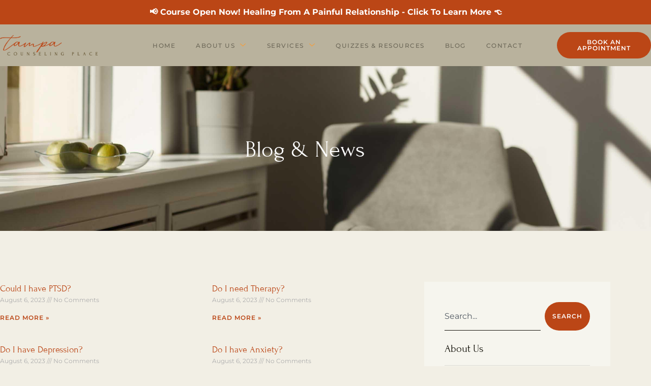

--- FILE ---
content_type: text/html; charset=UTF-8
request_url: https://tampacounselingplace.com/qsm_quiz/
body_size: 28675
content:
<!DOCTYPE html>
<html lang="en-US">
<head>
	<meta charset="UTF-8" />
	<meta name="viewport" content="width=device-width, initial-scale=1" />
	<link rel="profile" href="http://gmpg.org/xfn/11" />
	<link rel="pingback" href="https://tampacounselingplace.com/xmlrpc.php" />
	<meta name='robots' content='index, follow, max-image-preview:large, max-snippet:-1, max-video-preview:-1' />
<script id="cookieyes" type="text/javascript" src="https://cdn-cookieyes.com/client_data/ed98dcb700e5fbbf65889617/script.js"></script>
	<!-- This site is optimized with the Yoast SEO plugin v25.4 - https://yoast.com/wordpress/plugins/seo/ -->
	<title>Quizzes &amp; Surveys Archive - Tampa Counseling Place</title>
	<link rel="canonical" href="https://tampacounselingplace.com/qsm_quiz/" />
	<meta property="og:locale" content="en_US" />
	<meta property="og:type" content="website" />
	<meta property="og:title" content="Quizzes &amp; Surveys Archive - Tampa Counseling Place" />
	<meta property="og:url" content="https://tampacounselingplace.com/qsm_quiz/" />
	<meta property="og:site_name" content="Tampa Counseling Place" />
	<meta property="og:image" content="https://tampacounselingplace.com/wp-content/uploads/2024/09/Tampa-Counseling-Place-submark1-3-1.jpg" />
	<meta property="og:image:width" content="2000" />
	<meta property="og:image:height" content="2000" />
	<meta property="og:image:type" content="image/jpeg" />
	<meta name="twitter:card" content="summary_large_image" />
	<script type="application/ld+json" class="yoast-schema-graph">{"@context":"https://schema.org","@graph":[{"@type":"CollectionPage","@id":"https://tampacounselingplace.com/qsm_quiz/","url":"https://tampacounselingplace.com/qsm_quiz/","name":"Quizzes & Surveys Archive - Tampa Counseling Place","isPartOf":{"@id":"https://tampacounselingplace.com/#website"},"breadcrumb":{"@id":"https://tampacounselingplace.com/qsm_quiz/#breadcrumb"},"inLanguage":"en-US"},{"@type":"BreadcrumbList","@id":"https://tampacounselingplace.com/qsm_quiz/#breadcrumb","itemListElement":[{"@type":"ListItem","position":1,"name":"Home","item":"https://tampacounselingplace.com/"},{"@type":"ListItem","position":2,"name":"Quizzes & Surveys"}]},{"@type":"WebSite","@id":"https://tampacounselingplace.com/#website","url":"https://tampacounselingplace.com/","name":"Tampa Counseling Place","description":"TCP","publisher":{"@id":"https://tampacounselingplace.com/#organization"},"potentialAction":[{"@type":"SearchAction","target":{"@type":"EntryPoint","urlTemplate":"https://tampacounselingplace.com/?s={search_term_string}"},"query-input":{"@type":"PropertyValueSpecification","valueRequired":true,"valueName":"search_term_string"}}],"inLanguage":"en-US"},{"@type":"Organization","@id":"https://tampacounselingplace.com/#organization","name":"Tampa Counseling Place","url":"https://tampacounselingplace.com/","logo":{"@type":"ImageObject","inLanguage":"en-US","@id":"https://tampacounselingplace.com/#/schema/logo/image/","url":"https://tampacounselingplace.com/wp-content/uploads/2021/02/Tampa-Counseling-Place-Logo-e1614387278726.png","contentUrl":"https://tampacounselingplace.com/wp-content/uploads/2021/02/Tampa-Counseling-Place-Logo-e1614387278726.png","width":1500,"height":386,"caption":"Tampa Counseling Place"},"image":{"@id":"https://tampacounselingplace.com/#/schema/logo/image/"},"sameAs":["https://www.facebook.com/profile.php?id=100088046811279","https://www.instagram.com/tampacounselingplace/"]}]}</script>
	<!-- / Yoast SEO plugin. -->


<link rel='dns-prefetch' href='//www.googletagmanager.com' />
<link rel='dns-prefetch' href='//stats.wp.com' />
<script>
window._wpemojiSettings = {"baseUrl":"https:\/\/s.w.org\/images\/core\/emoji\/15.0.3\/72x72\/","ext":".png","svgUrl":"https:\/\/s.w.org\/images\/core\/emoji\/15.0.3\/svg\/","svgExt":".svg","source":{"concatemoji":"https:\/\/tampacounselingplace.com\/wp-includes\/js\/wp-emoji-release.min.js?ver=6.6.2"}};
/*! This file is auto-generated */
!function(i,n){var o,s,e;function c(e){try{var t={supportTests:e,timestamp:(new Date).valueOf()};sessionStorage.setItem(o,JSON.stringify(t))}catch(e){}}function p(e,t,n){e.clearRect(0,0,e.canvas.width,e.canvas.height),e.fillText(t,0,0);var t=new Uint32Array(e.getImageData(0,0,e.canvas.width,e.canvas.height).data),r=(e.clearRect(0,0,e.canvas.width,e.canvas.height),e.fillText(n,0,0),new Uint32Array(e.getImageData(0,0,e.canvas.width,e.canvas.height).data));return t.every(function(e,t){return e===r[t]})}function u(e,t,n){switch(t){case"flag":return n(e,"\ud83c\udff3\ufe0f\u200d\u26a7\ufe0f","\ud83c\udff3\ufe0f\u200b\u26a7\ufe0f")?!1:!n(e,"\ud83c\uddfa\ud83c\uddf3","\ud83c\uddfa\u200b\ud83c\uddf3")&&!n(e,"\ud83c\udff4\udb40\udc67\udb40\udc62\udb40\udc65\udb40\udc6e\udb40\udc67\udb40\udc7f","\ud83c\udff4\u200b\udb40\udc67\u200b\udb40\udc62\u200b\udb40\udc65\u200b\udb40\udc6e\u200b\udb40\udc67\u200b\udb40\udc7f");case"emoji":return!n(e,"\ud83d\udc26\u200d\u2b1b","\ud83d\udc26\u200b\u2b1b")}return!1}function f(e,t,n){var r="undefined"!=typeof WorkerGlobalScope&&self instanceof WorkerGlobalScope?new OffscreenCanvas(300,150):i.createElement("canvas"),a=r.getContext("2d",{willReadFrequently:!0}),o=(a.textBaseline="top",a.font="600 32px Arial",{});return e.forEach(function(e){o[e]=t(a,e,n)}),o}function t(e){var t=i.createElement("script");t.src=e,t.defer=!0,i.head.appendChild(t)}"undefined"!=typeof Promise&&(o="wpEmojiSettingsSupports",s=["flag","emoji"],n.supports={everything:!0,everythingExceptFlag:!0},e=new Promise(function(e){i.addEventListener("DOMContentLoaded",e,{once:!0})}),new Promise(function(t){var n=function(){try{var e=JSON.parse(sessionStorage.getItem(o));if("object"==typeof e&&"number"==typeof e.timestamp&&(new Date).valueOf()<e.timestamp+604800&&"object"==typeof e.supportTests)return e.supportTests}catch(e){}return null}();if(!n){if("undefined"!=typeof Worker&&"undefined"!=typeof OffscreenCanvas&&"undefined"!=typeof URL&&URL.createObjectURL&&"undefined"!=typeof Blob)try{var e="postMessage("+f.toString()+"("+[JSON.stringify(s),u.toString(),p.toString()].join(",")+"));",r=new Blob([e],{type:"text/javascript"}),a=new Worker(URL.createObjectURL(r),{name:"wpTestEmojiSupports"});return void(a.onmessage=function(e){c(n=e.data),a.terminate(),t(n)})}catch(e){}c(n=f(s,u,p))}t(n)}).then(function(e){for(var t in e)n.supports[t]=e[t],n.supports.everything=n.supports.everything&&n.supports[t],"flag"!==t&&(n.supports.everythingExceptFlag=n.supports.everythingExceptFlag&&n.supports[t]);n.supports.everythingExceptFlag=n.supports.everythingExceptFlag&&!n.supports.flag,n.DOMReady=!1,n.readyCallback=function(){n.DOMReady=!0}}).then(function(){return e}).then(function(){var e;n.supports.everything||(n.readyCallback(),(e=n.source||{}).concatemoji?t(e.concatemoji):e.wpemoji&&e.twemoji&&(t(e.twemoji),t(e.wpemoji)))}))}((window,document),window._wpemojiSettings);
</script>
<link rel='stylesheet' id='hfe-widgets-style-css' href='https://tampacounselingplace.com/wp-content/plugins/header-footer-elementor/inc/widgets-css/frontend.css?ver=2.8.2' media='all' />
<style id='wp-emoji-styles-inline-css'>

	img.wp-smiley, img.emoji {
		display: inline !important;
		border: none !important;
		box-shadow: none !important;
		height: 1em !important;
		width: 1em !important;
		margin: 0 0.07em !important;
		vertical-align: -0.1em !important;
		background: none !important;
		padding: 0 !important;
	}
</style>
<link rel='stylesheet' id='wp-block-library-css' href='https://tampacounselingplace.com/wp-includes/css/dist/block-library/style.min.css?ver=6.6.2' media='all' />
<style id='qsm-quiz-style-inline-css'>


</style>
<style id='global-styles-inline-css'>
:root{--wp--preset--aspect-ratio--square: 1;--wp--preset--aspect-ratio--4-3: 4/3;--wp--preset--aspect-ratio--3-4: 3/4;--wp--preset--aspect-ratio--3-2: 3/2;--wp--preset--aspect-ratio--2-3: 2/3;--wp--preset--aspect-ratio--16-9: 16/9;--wp--preset--aspect-ratio--9-16: 9/16;--wp--preset--color--black: #000000;--wp--preset--color--cyan-bluish-gray: #abb8c3;--wp--preset--color--white: #ffffff;--wp--preset--color--pale-pink: #f78da7;--wp--preset--color--vivid-red: #cf2e2e;--wp--preset--color--luminous-vivid-orange: #ff6900;--wp--preset--color--luminous-vivid-amber: #fcb900;--wp--preset--color--light-green-cyan: #7bdcb5;--wp--preset--color--vivid-green-cyan: #00d084;--wp--preset--color--pale-cyan-blue: #8ed1fc;--wp--preset--color--vivid-cyan-blue: #0693e3;--wp--preset--color--vivid-purple: #9b51e0;--wp--preset--gradient--vivid-cyan-blue-to-vivid-purple: linear-gradient(135deg,rgba(6,147,227,1) 0%,rgb(155,81,224) 100%);--wp--preset--gradient--light-green-cyan-to-vivid-green-cyan: linear-gradient(135deg,rgb(122,220,180) 0%,rgb(0,208,130) 100%);--wp--preset--gradient--luminous-vivid-amber-to-luminous-vivid-orange: linear-gradient(135deg,rgba(252,185,0,1) 0%,rgba(255,105,0,1) 100%);--wp--preset--gradient--luminous-vivid-orange-to-vivid-red: linear-gradient(135deg,rgba(255,105,0,1) 0%,rgb(207,46,46) 100%);--wp--preset--gradient--very-light-gray-to-cyan-bluish-gray: linear-gradient(135deg,rgb(238,238,238) 0%,rgb(169,184,195) 100%);--wp--preset--gradient--cool-to-warm-spectrum: linear-gradient(135deg,rgb(74,234,220) 0%,rgb(151,120,209) 20%,rgb(207,42,186) 40%,rgb(238,44,130) 60%,rgb(251,105,98) 80%,rgb(254,248,76) 100%);--wp--preset--gradient--blush-light-purple: linear-gradient(135deg,rgb(255,206,236) 0%,rgb(152,150,240) 100%);--wp--preset--gradient--blush-bordeaux: linear-gradient(135deg,rgb(254,205,165) 0%,rgb(254,45,45) 50%,rgb(107,0,62) 100%);--wp--preset--gradient--luminous-dusk: linear-gradient(135deg,rgb(255,203,112) 0%,rgb(199,81,192) 50%,rgb(65,88,208) 100%);--wp--preset--gradient--pale-ocean: linear-gradient(135deg,rgb(255,245,203) 0%,rgb(182,227,212) 50%,rgb(51,167,181) 100%);--wp--preset--gradient--electric-grass: linear-gradient(135deg,rgb(202,248,128) 0%,rgb(113,206,126) 100%);--wp--preset--gradient--midnight: linear-gradient(135deg,rgb(2,3,129) 0%,rgb(40,116,252) 100%);--wp--preset--font-size--small: 13px;--wp--preset--font-size--medium: 20px;--wp--preset--font-size--large: 36px;--wp--preset--font-size--x-large: 42px;--wp--preset--spacing--20: 0.44rem;--wp--preset--spacing--30: 0.67rem;--wp--preset--spacing--40: 1rem;--wp--preset--spacing--50: 1.5rem;--wp--preset--spacing--60: 2.25rem;--wp--preset--spacing--70: 3.38rem;--wp--preset--spacing--80: 5.06rem;--wp--preset--shadow--natural: 6px 6px 9px rgba(0, 0, 0, 0.2);--wp--preset--shadow--deep: 12px 12px 50px rgba(0, 0, 0, 0.4);--wp--preset--shadow--sharp: 6px 6px 0px rgba(0, 0, 0, 0.2);--wp--preset--shadow--outlined: 6px 6px 0px -3px rgba(255, 255, 255, 1), 6px 6px rgba(0, 0, 0, 1);--wp--preset--shadow--crisp: 6px 6px 0px rgba(0, 0, 0, 1);}:root { --wp--style--global--content-size: 800px;--wp--style--global--wide-size: 1200px; }:where(body) { margin: 0; }.wp-site-blocks > .alignleft { float: left; margin-right: 2em; }.wp-site-blocks > .alignright { float: right; margin-left: 2em; }.wp-site-blocks > .aligncenter { justify-content: center; margin-left: auto; margin-right: auto; }:where(.wp-site-blocks) > * { margin-block-start: 24px; margin-block-end: 0; }:where(.wp-site-blocks) > :first-child { margin-block-start: 0; }:where(.wp-site-blocks) > :last-child { margin-block-end: 0; }:root { --wp--style--block-gap: 24px; }:root :where(.is-layout-flow) > :first-child{margin-block-start: 0;}:root :where(.is-layout-flow) > :last-child{margin-block-end: 0;}:root :where(.is-layout-flow) > *{margin-block-start: 24px;margin-block-end: 0;}:root :where(.is-layout-constrained) > :first-child{margin-block-start: 0;}:root :where(.is-layout-constrained) > :last-child{margin-block-end: 0;}:root :where(.is-layout-constrained) > *{margin-block-start: 24px;margin-block-end: 0;}:root :where(.is-layout-flex){gap: 24px;}:root :where(.is-layout-grid){gap: 24px;}.is-layout-flow > .alignleft{float: left;margin-inline-start: 0;margin-inline-end: 2em;}.is-layout-flow > .alignright{float: right;margin-inline-start: 2em;margin-inline-end: 0;}.is-layout-flow > .aligncenter{margin-left: auto !important;margin-right: auto !important;}.is-layout-constrained > .alignleft{float: left;margin-inline-start: 0;margin-inline-end: 2em;}.is-layout-constrained > .alignright{float: right;margin-inline-start: 2em;margin-inline-end: 0;}.is-layout-constrained > .aligncenter{margin-left: auto !important;margin-right: auto !important;}.is-layout-constrained > :where(:not(.alignleft):not(.alignright):not(.alignfull)){max-width: var(--wp--style--global--content-size);margin-left: auto !important;margin-right: auto !important;}.is-layout-constrained > .alignwide{max-width: var(--wp--style--global--wide-size);}body .is-layout-flex{display: flex;}.is-layout-flex{flex-wrap: wrap;align-items: center;}.is-layout-flex > :is(*, div){margin: 0;}body .is-layout-grid{display: grid;}.is-layout-grid > :is(*, div){margin: 0;}body{padding-top: 0px;padding-right: 0px;padding-bottom: 0px;padding-left: 0px;}a:where(:not(.wp-element-button)){text-decoration: underline;}:root :where(.wp-element-button, .wp-block-button__link){background-color: #32373c;border-width: 0;color: #fff;font-family: inherit;font-size: inherit;line-height: inherit;padding: calc(0.667em + 2px) calc(1.333em + 2px);text-decoration: none;}.has-black-color{color: var(--wp--preset--color--black) !important;}.has-cyan-bluish-gray-color{color: var(--wp--preset--color--cyan-bluish-gray) !important;}.has-white-color{color: var(--wp--preset--color--white) !important;}.has-pale-pink-color{color: var(--wp--preset--color--pale-pink) !important;}.has-vivid-red-color{color: var(--wp--preset--color--vivid-red) !important;}.has-luminous-vivid-orange-color{color: var(--wp--preset--color--luminous-vivid-orange) !important;}.has-luminous-vivid-amber-color{color: var(--wp--preset--color--luminous-vivid-amber) !important;}.has-light-green-cyan-color{color: var(--wp--preset--color--light-green-cyan) !important;}.has-vivid-green-cyan-color{color: var(--wp--preset--color--vivid-green-cyan) !important;}.has-pale-cyan-blue-color{color: var(--wp--preset--color--pale-cyan-blue) !important;}.has-vivid-cyan-blue-color{color: var(--wp--preset--color--vivid-cyan-blue) !important;}.has-vivid-purple-color{color: var(--wp--preset--color--vivid-purple) !important;}.has-black-background-color{background-color: var(--wp--preset--color--black) !important;}.has-cyan-bluish-gray-background-color{background-color: var(--wp--preset--color--cyan-bluish-gray) !important;}.has-white-background-color{background-color: var(--wp--preset--color--white) !important;}.has-pale-pink-background-color{background-color: var(--wp--preset--color--pale-pink) !important;}.has-vivid-red-background-color{background-color: var(--wp--preset--color--vivid-red) !important;}.has-luminous-vivid-orange-background-color{background-color: var(--wp--preset--color--luminous-vivid-orange) !important;}.has-luminous-vivid-amber-background-color{background-color: var(--wp--preset--color--luminous-vivid-amber) !important;}.has-light-green-cyan-background-color{background-color: var(--wp--preset--color--light-green-cyan) !important;}.has-vivid-green-cyan-background-color{background-color: var(--wp--preset--color--vivid-green-cyan) !important;}.has-pale-cyan-blue-background-color{background-color: var(--wp--preset--color--pale-cyan-blue) !important;}.has-vivid-cyan-blue-background-color{background-color: var(--wp--preset--color--vivid-cyan-blue) !important;}.has-vivid-purple-background-color{background-color: var(--wp--preset--color--vivid-purple) !important;}.has-black-border-color{border-color: var(--wp--preset--color--black) !important;}.has-cyan-bluish-gray-border-color{border-color: var(--wp--preset--color--cyan-bluish-gray) !important;}.has-white-border-color{border-color: var(--wp--preset--color--white) !important;}.has-pale-pink-border-color{border-color: var(--wp--preset--color--pale-pink) !important;}.has-vivid-red-border-color{border-color: var(--wp--preset--color--vivid-red) !important;}.has-luminous-vivid-orange-border-color{border-color: var(--wp--preset--color--luminous-vivid-orange) !important;}.has-luminous-vivid-amber-border-color{border-color: var(--wp--preset--color--luminous-vivid-amber) !important;}.has-light-green-cyan-border-color{border-color: var(--wp--preset--color--light-green-cyan) !important;}.has-vivid-green-cyan-border-color{border-color: var(--wp--preset--color--vivid-green-cyan) !important;}.has-pale-cyan-blue-border-color{border-color: var(--wp--preset--color--pale-cyan-blue) !important;}.has-vivid-cyan-blue-border-color{border-color: var(--wp--preset--color--vivid-cyan-blue) !important;}.has-vivid-purple-border-color{border-color: var(--wp--preset--color--vivid-purple) !important;}.has-vivid-cyan-blue-to-vivid-purple-gradient-background{background: var(--wp--preset--gradient--vivid-cyan-blue-to-vivid-purple) !important;}.has-light-green-cyan-to-vivid-green-cyan-gradient-background{background: var(--wp--preset--gradient--light-green-cyan-to-vivid-green-cyan) !important;}.has-luminous-vivid-amber-to-luminous-vivid-orange-gradient-background{background: var(--wp--preset--gradient--luminous-vivid-amber-to-luminous-vivid-orange) !important;}.has-luminous-vivid-orange-to-vivid-red-gradient-background{background: var(--wp--preset--gradient--luminous-vivid-orange-to-vivid-red) !important;}.has-very-light-gray-to-cyan-bluish-gray-gradient-background{background: var(--wp--preset--gradient--very-light-gray-to-cyan-bluish-gray) !important;}.has-cool-to-warm-spectrum-gradient-background{background: var(--wp--preset--gradient--cool-to-warm-spectrum) !important;}.has-blush-light-purple-gradient-background{background: var(--wp--preset--gradient--blush-light-purple) !important;}.has-blush-bordeaux-gradient-background{background: var(--wp--preset--gradient--blush-bordeaux) !important;}.has-luminous-dusk-gradient-background{background: var(--wp--preset--gradient--luminous-dusk) !important;}.has-pale-ocean-gradient-background{background: var(--wp--preset--gradient--pale-ocean) !important;}.has-electric-grass-gradient-background{background: var(--wp--preset--gradient--electric-grass) !important;}.has-midnight-gradient-background{background: var(--wp--preset--gradient--midnight) !important;}.has-small-font-size{font-size: var(--wp--preset--font-size--small) !important;}.has-medium-font-size{font-size: var(--wp--preset--font-size--medium) !important;}.has-large-font-size{font-size: var(--wp--preset--font-size--large) !important;}.has-x-large-font-size{font-size: var(--wp--preset--font-size--x-large) !important;}
:root :where(.wp-block-pullquote){font-size: 1.5em;line-height: 1.6;}
</style>
<link rel='stylesheet' id='wpa-css-css' href='https://tampacounselingplace.com/wp-content/plugins/honeypot/includes/css/wpa.css?ver=2.3.04' media='all' />
<link rel='stylesheet' id='simple-banner-style-css' href='https://tampacounselingplace.com/wp-content/plugins/simple-banner/simple-banner.css?ver=3.2.1' media='all' />
<link rel='stylesheet' id='hfe-style-css' href='https://tampacounselingplace.com/wp-content/plugins/header-footer-elementor/assets/css/header-footer-elementor.css?ver=2.8.2' media='all' />
<link rel='stylesheet' id='elementor-frontend-css' href='https://tampacounselingplace.com/wp-content/plugins/elementor/assets/css/frontend.min.css?ver=3.34.2' media='all' />
<link rel='stylesheet' id='elementor-post-1803-css' href='https://tampacounselingplace.com/wp-content/uploads/elementor/css/post-1803.css?ver=1769108939' media='all' />
<link rel='stylesheet' id='elementor-post-1850-css' href='https://tampacounselingplace.com/wp-content/uploads/elementor/css/post-1850.css?ver=1769108939' media='all' />
<link rel='stylesheet' id='elementor-post-2038-css' href='https://tampacounselingplace.com/wp-content/uploads/elementor/css/post-2038.css?ver=1769108939' media='all' />
<link rel='stylesheet' id='hello-elementor-css' href='https://tampacounselingplace.com/wp-content/themes/hello-elementor/assets/css/reset.css?ver=3.4.5' media='all' />
<link rel='stylesheet' id='hello-elementor-theme-style-css' href='https://tampacounselingplace.com/wp-content/themes/hello-elementor/assets/css/theme.css?ver=3.4.5' media='all' />
<link rel='stylesheet' id='hello-elementor-header-footer-css' href='https://tampacounselingplace.com/wp-content/themes/hello-elementor/assets/css/header-footer.css?ver=3.4.5' media='all' />
<link rel='stylesheet' id='e-animation-fadeIn-css' href='https://tampacounselingplace.com/wp-content/plugins/elementor/assets/lib/animations/styles/fadeIn.min.css?ver=3.34.2' media='all' />
<link rel='stylesheet' id='widget-heading-css' href='https://tampacounselingplace.com/wp-content/plugins/elementor/assets/css/widget-heading.min.css?ver=3.34.2' media='all' />
<link rel='stylesheet' id='widget-posts-css' href='https://tampacounselingplace.com/wp-content/plugins/elementor-pro/assets/css/widget-posts.min.css?ver=3.33.1' media='all' />
<link rel='stylesheet' id='widget-search-css' href='https://tampacounselingplace.com/wp-content/plugins/elementor-pro/assets/css/widget-search.min.css?ver=3.33.1' media='all' />
<link rel='stylesheet' id='widget-divider-css' href='https://tampacounselingplace.com/wp-content/plugins/elementor/assets/css/widget-divider.min.css?ver=3.34.2' media='all' />
<link rel='stylesheet' id='widget-icon-list-css' href='https://tampacounselingplace.com/wp-content/plugins/elementor/assets/css/widget-icon-list.min.css?ver=3.34.2' media='all' />
<link rel='stylesheet' id='widget-social-icons-css' href='https://tampacounselingplace.com/wp-content/plugins/elementor/assets/css/widget-social-icons.min.css?ver=3.34.2' media='all' />
<link rel='stylesheet' id='e-apple-webkit-css' href='https://tampacounselingplace.com/wp-content/plugins/elementor/assets/css/conditionals/apple-webkit.min.css?ver=3.34.2' media='all' />
<link rel='stylesheet' id='widget-image-css' href='https://tampacounselingplace.com/wp-content/plugins/elementor/assets/css/widget-image.min.css?ver=3.34.2' media='all' />
<link rel='stylesheet' id='widget-icon-box-css' href='https://tampacounselingplace.com/wp-content/plugins/elementor/assets/css/widget-icon-box.min.css?ver=3.34.2' media='all' />
<link rel='stylesheet' id='e-animation-grow-css' href='https://tampacounselingplace.com/wp-content/plugins/elementor/assets/lib/animations/styles/e-animation-grow.min.css?ver=3.34.2' media='all' />
<link rel='stylesheet' id='e-animation-fadeInUp-css' href='https://tampacounselingplace.com/wp-content/plugins/elementor/assets/lib/animations/styles/fadeInUp.min.css?ver=3.34.2' media='all' />
<link rel='stylesheet' id='e-popup-css' href='https://tampacounselingplace.com/wp-content/plugins/elementor-pro/assets/css/conditionals/popup.min.css?ver=3.33.1' media='all' />
<link rel='stylesheet' id='elementor-post-1961-css' href='https://tampacounselingplace.com/wp-content/uploads/elementor/css/post-1961.css?ver=1769109176' media='all' />
<link rel='stylesheet' id='elementor-post-30163-css' href='https://tampacounselingplace.com/wp-content/uploads/elementor/css/post-30163.css?ver=1769108939' media='all' />
<link rel='stylesheet' id='elementor-post-16122-css' href='https://tampacounselingplace.com/wp-content/uploads/elementor/css/post-16122.css?ver=1769108939' media='all' />
<link rel='stylesheet' id='hfe-elementor-icons-css' href='https://tampacounselingplace.com/wp-content/plugins/elementor/assets/lib/eicons/css/elementor-icons.min.css?ver=5.34.0' media='all' />
<link rel='stylesheet' id='hfe-icons-list-css' href='https://tampacounselingplace.com/wp-content/plugins/elementor/assets/css/widget-icon-list.min.css?ver=3.24.3' media='all' />
<link rel='stylesheet' id='hfe-social-icons-css' href='https://tampacounselingplace.com/wp-content/plugins/elementor/assets/css/widget-social-icons.min.css?ver=3.24.0' media='all' />
<link rel='stylesheet' id='hfe-social-share-icons-brands-css' href='https://tampacounselingplace.com/wp-content/plugins/elementor/assets/lib/font-awesome/css/brands.css?ver=5.15.3' media='all' />
<link rel='stylesheet' id='hfe-social-share-icons-fontawesome-css' href='https://tampacounselingplace.com/wp-content/plugins/elementor/assets/lib/font-awesome/css/fontawesome.css?ver=5.15.3' media='all' />
<link rel='stylesheet' id='hfe-nav-menu-icons-css' href='https://tampacounselingplace.com/wp-content/plugins/elementor/assets/lib/font-awesome/css/solid.css?ver=5.15.3' media='all' />
<link rel='stylesheet' id='hfe-widget-blockquote-css' href='https://tampacounselingplace.com/wp-content/plugins/elementor-pro/assets/css/widget-blockquote.min.css?ver=3.25.0' media='all' />
<link rel='stylesheet' id='hfe-mega-menu-css' href='https://tampacounselingplace.com/wp-content/plugins/elementor-pro/assets/css/widget-mega-menu.min.css?ver=3.26.2' media='all' />
<link rel='stylesheet' id='hfe-nav-menu-widget-css' href='https://tampacounselingplace.com/wp-content/plugins/elementor-pro/assets/css/widget-nav-menu.min.css?ver=3.26.0' media='all' />
<link rel='stylesheet' id='ekit-widget-styles-css' href='https://tampacounselingplace.com/wp-content/plugins/elementskit-lite/widgets/init/assets/css/widget-styles.css?ver=3.7.8' media='all' />
<link rel='stylesheet' id='ekit-responsive-css' href='https://tampacounselingplace.com/wp-content/plugins/elementskit-lite/widgets/init/assets/css/responsive.css?ver=3.7.8' media='all' />
<link rel='stylesheet' id='elementor-gf-local-forum-css' href='https://tampacounselingplace.com/wp-content/uploads/elementor/google-fonts/css/forum.css?ver=1751848093' media='all' />
<link rel='stylesheet' id='elementor-gf-local-montserrat-css' href='https://tampacounselingplace.com/wp-content/uploads/elementor/google-fonts/css/montserrat.css?ver=1751848103' media='all' />
<link rel='stylesheet' id='elementor-icons-ekiticons-css' href='https://tampacounselingplace.com/wp-content/plugins/elementskit-lite/modules/elementskit-icon-pack/assets/css/ekiticons.css?ver=3.7.8' media='all' />
<script src="https://tampacounselingplace.com/wp-includes/js/jquery/jquery.min.js?ver=3.7.1" id="jquery-core-js"></script>
<script src="https://tampacounselingplace.com/wp-includes/js/jquery/jquery-migrate.min.js?ver=3.4.1" id="jquery-migrate-js"></script>
<script id="jquery-js-after">
!function($){"use strict";$(document).ready(function(){$(this).scrollTop()>100&&$(".hfe-scroll-to-top-wrap").removeClass("hfe-scroll-to-top-hide"),$(window).scroll(function(){$(this).scrollTop()<100?$(".hfe-scroll-to-top-wrap").fadeOut(300):$(".hfe-scroll-to-top-wrap").fadeIn(300)}),$(".hfe-scroll-to-top-wrap").on("click",function(){$("html, body").animate({scrollTop:0},300);return!1})})}(jQuery);
!function($){'use strict';$(document).ready(function(){var bar=$('.hfe-reading-progress-bar');if(!bar.length)return;$(window).on('scroll',function(){var s=$(window).scrollTop(),d=$(document).height()-$(window).height(),p=d? s/d*100:0;bar.css('width',p+'%')});});}(jQuery);
</script>
<script id="simple-banner-script-js-before">
const simpleBannerScriptParams = {"pro_version_enabled":"","debug_mode":"","id":1080,"version":"3.2.1","banner_params":[{"hide_simple_banner":"no","simple_banner_prepend_element":"body","simple_banner_position":"","header_margin":"","header_padding":"","wp_body_open_enabled":"","wp_body_open":true,"simple_banner_z_index":"","simple_banner_text":"<a href=\"https:\/\/tampacounselingplace.com\/quizzes-resources\/#course-info\">\ud83d\udce2 Course Open Now! Healing From A Painful Relationship - Click To Learn More \ud83d\udc48<\/a>","disabled_on_current_page":false,"disabled_pages_array":[],"is_current_page_a_post":false,"disabled_on_posts":"","simple_banner_disabled_page_paths":"","simple_banner_font_size":"","simple_banner_color":"#bb4616","simple_banner_text_color":"","simple_banner_link_color":"#ffffff","simple_banner_close_color":"","simple_banner_custom_css":"","simple_banner_scrolling_custom_css":"","simple_banner_text_custom_css":"","simple_banner_button_css":"","site_custom_css":"","keep_site_custom_css":"","site_custom_js":"","keep_site_custom_js":"","close_button_enabled":"","close_button_expiration":"","close_button_cookie_set":false,"current_date":{"date":"2026-01-25 10:01:34.300826","timezone_type":3,"timezone":"UTC"},"start_date":{"date":"2026-01-25 10:01:34.300832","timezone_type":3,"timezone":"UTC"},"end_date":{"date":"2026-01-25 10:01:34.300835","timezone_type":3,"timezone":"UTC"},"simple_banner_start_after_date":"","simple_banner_remove_after_date":"","simple_banner_insert_inside_element":""}]}
</script>
<script src="https://tampacounselingplace.com/wp-content/plugins/simple-banner/simple-banner.js?ver=3.2.1" id="simple-banner-script-js"></script>

<!-- Google tag (gtag.js) snippet added by Site Kit -->
<!-- Google Analytics snippet added by Site Kit -->
<script src="https://www.googletagmanager.com/gtag/js?id=GT-NFP46W9K" id="google_gtagjs-js" async></script>
<script id="google_gtagjs-js-after">
window.dataLayer = window.dataLayer || [];function gtag(){dataLayer.push(arguments);}
gtag("set","linker",{"domains":["tampacounselingplace.com"]});
gtag("js", new Date());
gtag("set", "developer_id.dZTNiMT", true);
gtag("config", "GT-NFP46W9K");
 window._googlesitekit = window._googlesitekit || {}; window._googlesitekit.throttledEvents = []; window._googlesitekit.gtagEvent = (name, data) => { var key = JSON.stringify( { name, data } ); if ( !! window._googlesitekit.throttledEvents[ key ] ) { return; } window._googlesitekit.throttledEvents[ key ] = true; setTimeout( () => { delete window._googlesitekit.throttledEvents[ key ]; }, 5 ); gtag( "event", name, { ...data, event_source: "site-kit" } ); };
</script>
<meta name="generator" content="Site Kit by Google 1.170.0" /><!-- Google tag (gtag.js) --> <script async src="https://www.googletagmanager.com/gtag/js?id=AW-17475425376"></script> <script> window.dataLayer = window.dataLayer || []; function gtag(){dataLayer.push(arguments);} gtag('js', new Date()); gtag('config', 'AW-17475425376'); </script>

<meta name="google-site-verification" content="M694kqsYuCatryEKP_DAGvvnBsLpRGnuPIuGDeL6hWQ" />

<!-- Global site tag (gtag.js) - Google Analytics -->
<script async src="https://www.googletagmanager.com/gtag/js?id=UA-191157257-1">
</script> 
<!-- Google Tag Manager -->
<script>(function(w,d,s,l,i){w[l]=w[l]||[];w[l].push({'gtm.start':
new Date().getTime(),event:'gtm.js'});var f=d.getElementsByTagName(s)[0],
j=d.createElement(s),dl=l!='dataLayer'?'&l='+l:'';j.async=true;j.src=
'https://www.googletagmanager.com/gtm.js?id='+i+dl;f.parentNode.insertBefore(j,f);
})(window,document,'script','dataLayer','GTM-KGMRM424');</script>
<!-- End Google Tag Manager -->
<script>
  window.dataLayer = window.dataLayer || [];
  function gtag(){dataLayer.push(arguments);}
  gtag('js', new Date());

  gtag('config', 'UA-191157257-1');
</script>

<!-- Global site tag (gtag.js) - Google Analytics -->
<script async src="https://www.googletagmanager.com/gtag/js?id=G-7TBPSL3WMX"></script>
<script>
  window.dataLayer = window.dataLayer || [];
  function gtag(){dataLayer.push(arguments);}
  gtag('js', new Date());

  gtag('config', 'G-7TBPSL3WMX');
</script>

<!-- Global site tag (gtag.js) - Google Ads: 410068844 -->
<script async src="https://www.googletagmanager.com/gtag/js?id=AW-410068844"></script>
<script>
  window.dataLayer = window.dataLayer || [];
  function gtag(){dataLayer.push(arguments);}
  gtag('js', new Date());

  gtag('config', 'AW-410068844');
</script>

<!-- Google tag (gtag.js) -->
<script async src="https://www.googletagmanager.com/gtag/js?id=AW-410068844"></script>
<script>
  window.dataLayer = window.dataLayer || [];
  function gtag(){dataLayer.push(arguments);}
  gtag('js', new Date());

  gtag('config', 'AW-410068844');
</script>

<!-- Meta Pixel Code -->
<script>
!function(f,b,e,v,n,t,s)
{if(f.fbq)return;n=f.fbq=function(){n.callMethod?
n.callMethod.apply(n,arguments):n.queue.push(arguments)};
if(!f._fbq)f._fbq=n;n.push=n;n.loaded=!0;n.version='2.0';
n.queue=[];t=b.createElement(e);t.async=!0;
t.src=v;s=b.getElementsByTagName(e)[0];
s.parentNode.insertBefore(t,s)}(window, document,'script',
'https://connect.facebook.net/en_US/fbevents.js');
fbq('init', '1833467823469319');
fbq('track', 'PageView');
</script>
<noscript><img height="1" width="1" style="display:none"
src="https://www.facebook.com/tr?id=1833467823469319&ev=PageView&noscript=1"
/></noscript>
<!-- End Meta Pixel Code -->


<script>
  (function(w, d, t, h, s, n) {
    w.FlodeskObject = n;
    var fn = function() {
      (w[n].q = w[n].q || []).push(arguments);
    };
    w[n] = w[n] || fn;
    var f = d.getElementsByTagName(t)[0];
    var v = '?v=' + Math.floor(new Date().getTime() / (120 * 1000)) * 60;
    var sm = d.createElement(t);
    sm.async = true;
    sm.type = 'module';
    sm.src = h + s + '.mjs' + v;
    f.parentNode.insertBefore(sm, f);
    var sn = d.createElement(t);
    sn.async = true;
    sn.noModule = true;
    sn.src = h + s + '.js' + v;
    f.parentNode.insertBefore(sn, f);
  })(window, document, 'script', 'https://assets.flodesk.com', '/universal', 'fd');
</script><style id="simple-banner-background-color" type="text/css">.simple-banner{background:#bb4616;}</style><style id="simple-banner-text-color" type="text/css">.simple-banner .simple-banner-text{color: #ffffff;}</style><style id="simple-banner-link-color" type="text/css">.simple-banner .simple-banner-text a{color:#ffffff;}</style><style id="simple-banner-z-index" type="text/css">.simple-banner{z-index: 99999;}</style><style id="simple-banner-site-custom-css-dummy" type="text/css"></style><script id="simple-banner-site-custom-js-dummy" type="text/javascript"></script>	<style>img#wpstats{display:none}</style>
		<meta name="generator" content="Elementor 3.34.2; features: e_font_icon_svg, additional_custom_breakpoints; settings: css_print_method-external, google_font-enabled, font_display-swap">
			<style>
				.e-con.e-parent:nth-of-type(n+4):not(.e-lazyloaded):not(.e-no-lazyload),
				.e-con.e-parent:nth-of-type(n+4):not(.e-lazyloaded):not(.e-no-lazyload) * {
					background-image: none !important;
				}
				@media screen and (max-height: 1024px) {
					.e-con.e-parent:nth-of-type(n+3):not(.e-lazyloaded):not(.e-no-lazyload),
					.e-con.e-parent:nth-of-type(n+3):not(.e-lazyloaded):not(.e-no-lazyload) * {
						background-image: none !important;
					}
				}
				@media screen and (max-height: 640px) {
					.e-con.e-parent:nth-of-type(n+2):not(.e-lazyloaded):not(.e-no-lazyload),
					.e-con.e-parent:nth-of-type(n+2):not(.e-lazyloaded):not(.e-no-lazyload) * {
						background-image: none !important;
					}
				}
			</style>
						<meta name="theme-color" content="#F2EFE5">
			<link rel="icon" href="https://tampacounselingplace.com/wp-content/uploads/2024/09/Tampa-Counseling-Place-submark1-3-1-150x150.jpg" sizes="32x32" />
<link rel="icon" href="https://tampacounselingplace.com/wp-content/uploads/2024/09/Tampa-Counseling-Place-submark1-3-1-300x300.jpg" sizes="192x192" />
<link rel="apple-touch-icon" href="https://tampacounselingplace.com/wp-content/uploads/2024/09/Tampa-Counseling-Place-submark1-3-1-300x300.jpg" />
<meta name="msapplication-TileImage" content="https://tampacounselingplace.com/wp-content/uploads/2024/09/Tampa-Counseling-Place-submark1-3-1-300x300.jpg" />
		<style id="wp-custom-css">
			.qsm-btn, .qsm-next, .qmn_btn, .mlw_qmn_quiz_link, .mlw_next, .mlw_custom_next {
    font-family: 'Montserrat', sans-serif;
    font-size: 12px !important;
    font-weight: 600 !important;
    text-transform: uppercase !important;
    color: #fff !important;
    background-color: #000 !important;
    padding: 10px 20px !important; /* Adjust padding for desired button size */
    border-radius: 50px !important; /* Creates a pill shape */
    border: none !important;
    cursor: pointer !important;
    transition: background-color 0.3s ease !important;
}

.qsm-btn, .qsm-next, .qmn_btn, .mlw_qmn_quiz_link, .mlw_next, .mlw_custom_next:hover {
    background-color: #FFB96B !important;
}
		</style>
		</head>

<body class="archive post-type-archive post-type-archive-qsm_quiz wp-custom-logo wp-embed-responsive ehf-header ehf-footer ehf-template-hello-elementor ehf-stylesheet-hello-elementor hello-elementor-default elementor-page-1961 elementor-default elementor-template-full-width elementor-kit-1803">
<script> (function(){ var s = document.createElement('script'); var h = document.querySelector('head') || document.body; s.src = 'https://acsbapp.com/apps/app/dist/js/app.js'; s.async = true; s.onload = function(){ acsbJS.init({ statementLink : '', footerHtml : '', hideMobile : false, hideTrigger : false, disableBgProcess : false, language : 'en', position : 'right', leadColor : '#146FF8', triggerColor : '#146FF8', triggerRadius : '50%', triggerPositionX : 'right', triggerPositionY : 'bottom', triggerIcon : 'people', triggerSize : 'bottom', triggerOffsetX : 20, triggerOffsetY : 20, mobile : { triggerSize : 'small', triggerPositionX : 'right', triggerPositionY : 'bottom', triggerOffsetX : 10, triggerOffsetY : 10, triggerRadius : '20' } }); }; h.appendChild(s); })(); </script><div id="page" class="hfeed site">

		<header id="masthead" itemscope="itemscope" itemtype="https://schema.org/WPHeader">
			<p class="main-title bhf-hidden" itemprop="headline"><a href="https://tampacounselingplace.com" title="Tampa Counseling Place" rel="home">Tampa Counseling Place</a></p>
					<div data-elementor-type="wp-post" data-elementor-id="1850" class="elementor elementor-1850" data-elementor-post-type="elementor-hf">
						<section class="elementor-section elementor-top-section elementor-element elementor-element-8841176 elementor-hidden-desktop elementor-hidden-tablet elementor-hidden-mobile elementor-section-boxed elementor-section-height-default elementor-section-height-default" data-id="8841176" data-element_type="section" data-settings="{&quot;background_background&quot;:&quot;classic&quot;}">
						<div class="elementor-container elementor-column-gap-default">
					<div class="elementor-column elementor-col-100 elementor-top-column elementor-element elementor-element-43056d1" data-id="43056d1" data-element_type="column">
			<div class="elementor-widget-wrap elementor-element-populated">
						<div class="elementor-element elementor-element-7ae3228 elementor-widget elementor-widget-text-editor" data-id="7ae3228" data-element_type="widget" data-widget_type="text-editor.default">
				<div class="elementor-widget-container">
									<p><a href="https://www.mygiving.net/donate/TCP" target="_blank" rel="noopener">Join Us In Supporting Joshua House this holiday season</a> &#8211; <a href="https://www.mygiving.net/donate/TCP" target="_blank" rel="noopener">Make A Donation Today!</a> 🎁</p>								</div>
				</div>
					</div>
		</div>
					</div>
		</section>
				<section class="elementor-section elementor-top-section elementor-element elementor-element-6ca02d73 elementor-hidden-mobile elementor-hidden-desktop elementor-hidden-tablet elementor-section-boxed elementor-section-height-default elementor-section-height-default" data-id="6ca02d73" data-element_type="section" data-settings="{&quot;background_background&quot;:&quot;classic&quot;}">
						<div class="elementor-container elementor-column-gap-default">
					<div class="elementor-column elementor-col-50 elementor-top-column elementor-element elementor-element-3f22893f" data-id="3f22893f" data-element_type="column">
			<div class="elementor-widget-wrap elementor-element-populated">
						<div class="elementor-element elementor-element-6775c70d elementor-widget__width-auto elementor-widget elementor-widget-elementskit-header-info" data-id="6775c70d" data-element_type="widget" data-widget_type="elementskit-header-info.default">
				<div class="elementor-widget-container">
					<div class="ekit-wid-con" >        <ul class="ekit-header-info">
                                    <li>
                            <a > 
                                                                14924 Casey Rd., Tampa, FL 33624                            </a>
                        </li>

                            </ul>
        </div>				</div>
				</div>
				<div class="elementor-element elementor-element-728190bc elementor-widget__width-auto elementor-widget elementor-widget-elementskit-header-info" data-id="728190bc" data-element_type="widget" data-widget_type="elementskit-header-info.default">
				<div class="elementor-widget-container">
					<div class="ekit-wid-con" >        <ul class="ekit-header-info">
                                    <li>
                            <a href="tel:%20813-402-2002" target="_blank" rel="nofollow"> 
                                                                813-402-2002                            </a>
                        </li>

                            </ul>
        </div>				</div>
				</div>
					</div>
		</div>
				<div class="elementor-column elementor-col-50 elementor-top-column elementor-element elementor-element-52b4db31" data-id="52b4db31" data-element_type="column">
			<div class="elementor-widget-wrap elementor-element-populated">
						<div class="elementor-element elementor-element-745193a elementor-shape-circle e-grid-align-right elementor-grid-0 elementor-widget elementor-widget-social-icons" data-id="745193a" data-element_type="widget" data-widget_type="social-icons.default">
				<div class="elementor-widget-container">
							<div class="elementor-social-icons-wrapper elementor-grid" role="list">
							<span class="elementor-grid-item" role="listitem">
					<a class="elementor-icon elementor-social-icon elementor-social-icon-instagram elementor-animation-float elementor-repeater-item-3171e85" href="https://www.instagram.com/tampacounselingplace/" target="_blank">
						<span class="elementor-screen-only">Instagram</span>
						<svg aria-hidden="true" class="e-font-icon-svg e-fab-instagram" viewBox="0 0 448 512" xmlns="http://www.w3.org/2000/svg"><path d="M224.1 141c-63.6 0-114.9 51.3-114.9 114.9s51.3 114.9 114.9 114.9S339 319.5 339 255.9 287.7 141 224.1 141zm0 189.6c-41.1 0-74.7-33.5-74.7-74.7s33.5-74.7 74.7-74.7 74.7 33.5 74.7 74.7-33.6 74.7-74.7 74.7zm146.4-194.3c0 14.9-12 26.8-26.8 26.8-14.9 0-26.8-12-26.8-26.8s12-26.8 26.8-26.8 26.8 12 26.8 26.8zm76.1 27.2c-1.7-35.9-9.9-67.7-36.2-93.9-26.2-26.2-58-34.4-93.9-36.2-37-2.1-147.9-2.1-184.9 0-35.8 1.7-67.6 9.9-93.9 36.1s-34.4 58-36.2 93.9c-2.1 37-2.1 147.9 0 184.9 1.7 35.9 9.9 67.7 36.2 93.9s58 34.4 93.9 36.2c37 2.1 147.9 2.1 184.9 0 35.9-1.7 67.7-9.9 93.9-36.2 26.2-26.2 34.4-58 36.2-93.9 2.1-37 2.1-147.8 0-184.8zM398.8 388c-7.8 19.6-22.9 34.7-42.6 42.6-29.5 11.7-99.5 9-132.1 9s-102.7 2.6-132.1-9c-19.6-7.8-34.7-22.9-42.6-42.6-11.7-29.5-9-99.5-9-132.1s-2.6-102.7 9-132.1c7.8-19.6 22.9-34.7 42.6-42.6 29.5-11.7 99.5-9 132.1-9s102.7-2.6 132.1 9c19.6 7.8 34.7 22.9 42.6 42.6 11.7 29.5 9 99.5 9 132.1s2.7 102.7-9 132.1z"></path></svg>					</a>
				</span>
							<span class="elementor-grid-item" role="listitem">
					<a class="elementor-icon elementor-social-icon elementor-social-icon-facebook-f elementor-animation-float elementor-repeater-item-e467ab9" href="https://www.facebook.com/tampacounselingplace/" target="_blank">
						<span class="elementor-screen-only">Facebook-f</span>
						<svg aria-hidden="true" class="e-font-icon-svg e-fab-facebook-f" viewBox="0 0 320 512" xmlns="http://www.w3.org/2000/svg"><path d="M279.14 288l14.22-92.66h-88.91v-60.13c0-25.35 12.42-50.06 52.24-50.06h40.42V6.26S260.43 0 225.36 0c-73.22 0-121.08 44.38-121.08 124.72v70.62H22.89V288h81.39v224h100.17V288z"></path></svg>					</a>
				</span>
							<span class="elementor-grid-item" role="listitem">
					<a class="elementor-icon elementor-social-icon elementor-social-icon-youtube elementor-animation-float elementor-repeater-item-379aa14" href="https://www.youtube.com/@TheReflectionRoom" target="_blank">
						<span class="elementor-screen-only">Youtube</span>
						<svg aria-hidden="true" class="e-font-icon-svg e-fab-youtube" viewBox="0 0 576 512" xmlns="http://www.w3.org/2000/svg"><path d="M549.655 124.083c-6.281-23.65-24.787-42.276-48.284-48.597C458.781 64 288 64 288 64S117.22 64 74.629 75.486c-23.497 6.322-42.003 24.947-48.284 48.597-11.412 42.867-11.412 132.305-11.412 132.305s0 89.438 11.412 132.305c6.281 23.65 24.787 41.5 48.284 47.821C117.22 448 288 448 288 448s170.78 0 213.371-11.486c23.497-6.321 42.003-24.171 48.284-47.821 11.412-42.867 11.412-132.305 11.412-132.305s0-89.438-11.412-132.305zm-317.51 213.508V175.185l142.739 81.205-142.739 81.201z"></path></svg>					</a>
				</span>
					</div>
						</div>
				</div>
					</div>
		</div>
					</div>
		</section>
				<section class="elementor-section elementor-top-section elementor-element elementor-element-1698e889 elementor-section-boxed elementor-section-height-default elementor-section-height-default" data-id="1698e889" data-element_type="section" data-settings="{&quot;background_background&quot;:&quot;classic&quot;}">
						<div class="elementor-container elementor-column-gap-default">
					<div class="elementor-column elementor-col-50 elementor-top-column elementor-element elementor-element-7c7f1a98 elementor-invisible" data-id="7c7f1a98" data-element_type="column" data-settings="{&quot;animation&quot;:&quot;fadeIn&quot;,&quot;animation_delay&quot;:200}">
			<div class="elementor-widget-wrap elementor-element-populated">
						<div class="elementor-element elementor-element-57d9768b elementor-widget elementor-widget-image" data-id="57d9768b" data-element_type="widget" data-widget_type="image.default">
				<div class="elementor-widget-container">
																<a href="https://tampacounselingplace.com">
							<img fetchpriority="high" width="800" height="166" src="https://tampacounselingplace.com/wp-content/uploads/2024/08/Tampa-Counseling-Place-main-logo-2-1024x213.png" class="elementor-animation-float attachment-large size-large wp-image-1676" alt="Tampa counseling place Tampa counseling Tampa therapy Therapist Tampa Florida Therapists Tampa Florida Counseling Tampa Florida RTT therapist Tampa Florida Burnout therapist Tampa Florida Therapist for phobias Tampa Florida Korean therapist Tampa Florida Feeding therapist Tampa Florida IFS therapist Tampa Florida Somatic therapist Tampa Florida Bariatric therapist Tampa Florida ADHD therapist Tampa Florida Postpartum therapist Tampa Florida Complex PTSD therapist Tampa Florida ARFID therapist Tampa Florida Catholic therapist Tampa Florida Spiritual therapist Tampa Florida Best play therapist Tampa Florida Pet massage therapist Tampa Florida Dating therapist Tampa Florida IBS therapist Tampa Florida FTM therapist Tampa Florida Beauty therapist Tampa Florida Anger management classes Tampa Florida Anger management classes Tampa Sara Schluender" srcset="https://tampacounselingplace.com/wp-content/uploads/2024/08/Tampa-Counseling-Place-main-logo-2-1024x213.png 1024w, https://tampacounselingplace.com/wp-content/uploads/2024/08/Tampa-Counseling-Place-main-logo-2-300x62.png 300w, https://tampacounselingplace.com/wp-content/uploads/2024/08/Tampa-Counseling-Place-main-logo-2-768x159.png 768w, https://tampacounselingplace.com/wp-content/uploads/2024/08/Tampa-Counseling-Place-main-logo-2-1536x319.png 1536w, https://tampacounselingplace.com/wp-content/uploads/2024/08/Tampa-Counseling-Place-main-logo-2.png 2008w" sizes="(max-width: 800px) 100vw, 800px" title="Tampa Counseling Place &#8211; main logo 2" />								</a>
															</div>
				</div>
					</div>
		</div>
				<div class="elementor-column elementor-col-50 elementor-top-column elementor-element elementor-element-5ed5b24b" data-id="5ed5b24b" data-element_type="column">
			<div class="elementor-widget-wrap elementor-element-populated">
						<section class="elementor-section elementor-inner-section elementor-element elementor-element-1aad3a8f elementor-section-full_width elementor-reverse-tablet elementor-reverse-mobile elementor-section-height-default elementor-section-height-default" data-id="1aad3a8f" data-element_type="section">
						<div class="elementor-container elementor-column-gap-default">
					<div class="elementor-column elementor-col-50 elementor-inner-column elementor-element elementor-element-7d5d18ca" data-id="7d5d18ca" data-element_type="column">
			<div class="elementor-widget-wrap elementor-element-populated">
						<div class="elementor-element elementor-element-563eb489 elementor-invisible elementor-widget elementor-widget-ekit-nav-menu" data-id="563eb489" data-element_type="widget" data-settings="{&quot;_animation&quot;:&quot;fadeIn&quot;}" data-widget_type="ekit-nav-menu.default">
				<div class="elementor-widget-container">
							<nav class="ekit-wid-con ekit_menu_responsive_tablet" 
			data-hamburger-icon="icon icon-menu-7" 
			data-hamburger-icon-type="icon" 
			data-responsive-breakpoint="1024">
			            <button class="elementskit-menu-hamburger elementskit-menu-toggler"  type="button" aria-label="hamburger-icon">
                <i aria-hidden="true" class="ekit-menu-icon icon icon-menu-7"></i>            </button>
            <div id="ekit-megamenu-menu" class="elementskit-menu-container elementskit-menu-offcanvas-elements elementskit-navbar-nav-default ekit-nav-menu-one-page- ekit-nav-dropdown-hover"><ul id="menu-menu" class="elementskit-navbar-nav elementskit-menu-po-center submenu-click-on-icon"><li id="menu-item-2436" class="menu-item menu-item-type-post_type menu-item-object-page menu-item-home menu-item-2436 nav-item elementskit-mobile-builder-content" data-vertical-menu=750px><a href="https://tampacounselingplace.com/" class="ekit-menu-nav-link">Home</a></li>
<li id="menu-item-16004" class="menu-item menu-item-type-post_type menu-item-object-page menu-item-has-children menu-item-16004 nav-item elementskit-dropdown-has relative_position elementskit-dropdown-menu-default_width elementskit-mobile-builder-content" data-vertical-menu=750px><a href="https://tampacounselingplace.com/our-team/" class="ekit-menu-nav-link ekit-menu-dropdown-toggle">About Us<i aria-hidden="true" class="icon icon-down-arrow1 elementskit-submenu-indicator"></i></a>
<ul class="elementskit-dropdown elementskit-submenu-panel">
	<li id="menu-item-15596" class="menu-item menu-item-type-custom menu-item-object-custom menu-item-15596 nav-item elementskit-mobile-builder-content" data-vertical-menu=750px><a href="https://tampacounselingplace.com/our-team/#team" class=" dropdown-item">Meet Our Team</a></ul>
</li>
<li id="menu-item-2032" class="menu-item menu-item-type-post_type menu-item-object-page menu-item-has-children menu-item-2032 nav-item elementskit-dropdown-has relative_position elementskit-dropdown-menu-default_width elementskit-mobile-builder-content" data-vertical-menu=750px><a href="https://tampacounselingplace.com/services/" class="ekit-menu-nav-link ekit-menu-dropdown-toggle">Services<i aria-hidden="true" class="icon icon-down-arrow1 elementskit-submenu-indicator"></i></a>
<ul class="elementskit-dropdown elementskit-submenu-panel">
	<li id="menu-item-15693" class="menu-item menu-item-type-post_type menu-item-object-page menu-item-15693 nav-item elementskit-mobile-builder-content" data-vertical-menu=750px><a href="https://tampacounselingplace.com/services/" class=" dropdown-item">Therapy Services</a>	<li id="menu-item-15695" class="menu-item menu-item-type-post_type menu-item-object-page menu-item-15695 nav-item elementskit-mobile-builder-content" data-vertical-menu=750px><a href="https://tampacounselingplace.com/beyond-therapy/" class=" dropdown-item">Beyond Therapy</a></ul>
</li>
<li id="menu-item-2033" class="menu-item menu-item-type-post_type menu-item-object-page menu-item-2033 nav-item elementskit-mobile-builder-content" data-vertical-menu=750px><a href="https://tampacounselingplace.com/quizzes-resources/" class="ekit-menu-nav-link">Quizzes &#038; Resources</a></li>
<li id="menu-item-15016" class="menu-item menu-item-type-post_type menu-item-object-page current_page_parent menu-item-15016 nav-item elementskit-mobile-builder-content" data-vertical-menu=750px><a href="https://tampacounselingplace.com/blog/" class="ekit-menu-nav-link">Blog</a></li>
<li id="menu-item-2034" class="menu-item menu-item-type-post_type menu-item-object-page menu-item-2034 nav-item elementskit-mobile-builder-content" data-vertical-menu=750px><a href="https://tampacounselingplace.com/contact/" class="ekit-menu-nav-link">Contact</a></li>
</ul><div class="elementskit-nav-identity-panel"><a class="elementskit-nav-logo" href="https://tampacounselingplace.com" target="" rel=""><img src="https://tampacounselingplace.com/wp-content/uploads/2024/08/Tampa-Counseling-Place-main-logo-2.png" title="Tampa Counseling Place &#8211; main logo 2" alt="Tampa counseling place Tampa counseling Tampa therapy Therapist Tampa Florida Therapists Tampa Florida Counseling Tampa Florida RTT therapist Tampa Florida Burnout therapist Tampa Florida Therapist for phobias Tampa Florida Korean therapist Tampa Florida Feeding therapist Tampa Florida IFS therapist Tampa Florida Somatic therapist Tampa Florida Bariatric therapist Tampa Florida ADHD therapist Tampa Florida Postpartum therapist Tampa Florida Complex PTSD therapist Tampa Florida ARFID therapist Tampa Florida Catholic therapist Tampa Florida Spiritual therapist Tampa Florida Best play therapist Tampa Florida Pet massage therapist Tampa Florida Dating therapist Tampa Florida IBS therapist Tampa Florida FTM therapist Tampa Florida Beauty therapist Tampa Florida Anger management classes Tampa Florida Anger management classes Tampa Sara Schluender" decoding="async" /></a><button class="elementskit-menu-close elementskit-menu-toggler" type="button">X</button></div></div>			
			<div class="elementskit-menu-overlay elementskit-menu-offcanvas-elements elementskit-menu-toggler ekit-nav-menu--overlay"></div>        </nav>
						</div>
				</div>
					</div>
		</div>
				<div class="elementor-column elementor-col-50 elementor-inner-column elementor-element elementor-element-5934c668" data-id="5934c668" data-element_type="column">
			<div class="elementor-widget-wrap elementor-element-populated">
						<div class="elementor-element elementor-element-2afc6299 elementor-align-right elementor-widget__width-auto elementor-hidden-desktop elementor-hidden-tablet elementor-widget elementor-widget-button" data-id="2afc6299" data-element_type="widget" data-widget_type="button.default">
				<div class="elementor-widget-container">
									<div class="elementor-button-wrapper">
					<a class="elementor-button elementor-button-link elementor-size-sm elementor-animation-float" href="https://tampacounselingplace.clientsecure.me/request/clinician" target="_blank">
						<span class="elementor-button-content-wrapper">
						<span class="elementor-button-icon">
				<svg aria-hidden="true" class="e-font-icon-svg e-fas-calendar-check" viewBox="0 0 448 512" xmlns="http://www.w3.org/2000/svg"><path d="M436 160H12c-6.627 0-12-5.373-12-12v-36c0-26.51 21.49-48 48-48h48V12c0-6.627 5.373-12 12-12h40c6.627 0 12 5.373 12 12v52h128V12c0-6.627 5.373-12 12-12h40c6.627 0 12 5.373 12 12v52h48c26.51 0 48 21.49 48 48v36c0 6.627-5.373 12-12 12zM12 192h424c6.627 0 12 5.373 12 12v260c0 26.51-21.49 48-48 48H48c-26.51 0-48-21.49-48-48V204c0-6.627 5.373-12 12-12zm333.296 95.947l-28.169-28.398c-4.667-4.705-12.265-4.736-16.97-.068L194.12 364.665l-45.98-46.352c-4.667-4.705-12.266-4.736-16.971-.068l-28.397 28.17c-4.705 4.667-4.736 12.265-.068 16.97l82.601 83.269c4.667 4.705 12.265 4.736 16.97.068l142.953-141.805c4.705-4.667 4.736-12.265.068-16.97z"></path></svg>			</span>
								</span>
					</a>
				</div>
								</div>
				</div>
				<div class="elementor-element elementor-element-5f6b52b9 elementor-align-right elementor-widget__width-auto elementor-hidden-mobile elementor-widget elementor-widget-button" data-id="5f6b52b9" data-element_type="widget" data-widget_type="button.default">
				<div class="elementor-widget-container">
									<div class="elementor-button-wrapper">
					<a class="elementor-button elementor-button-link elementor-size-sm" href="https://tampacounselingplace.clientsecure.me/request/clinician" target="_blank">
						<span class="elementor-button-content-wrapper">
									<span class="elementor-button-text">Book An Appointment</span>
					</span>
					</a>
				</div>
								</div>
				</div>
					</div>
		</div>
					</div>
		</section>
					</div>
		</div>
					</div>
		</section>
				</div>
				</header>

			<div data-elementor-type="archive" data-elementor-id="1961" class="elementor elementor-1961 elementor-location-archive" data-elementor-post-type="elementor_library">
					<section class="elementor-section elementor-top-section elementor-element elementor-element-31331434 elementor-section-height-min-height elementor-section-boxed elementor-section-height-default elementor-section-items-middle" data-id="31331434" data-element_type="section" data-settings="{&quot;background_background&quot;:&quot;classic&quot;}">
							<div class="elementor-background-overlay"></div>
							<div class="elementor-container elementor-column-gap-default">
					<div class="elementor-column elementor-col-100 elementor-top-column elementor-element elementor-element-37cd0dd0" data-id="37cd0dd0" data-element_type="column">
			<div class="elementor-widget-wrap elementor-element-populated">
						<div class="elementor-element elementor-element-4e5b8912 elementor-invisible elementor-widget elementor-widget-heading" data-id="4e5b8912" data-element_type="widget" data-settings="{&quot;_animation&quot;:&quot;fadeIn&quot;}" data-widget_type="heading.default">
				<div class="elementor-widget-container">
					<h1 class="elementor-heading-title elementor-size-default">Blog &amp; News</h1>				</div>
				</div>
					</div>
		</div>
					</div>
		</section>
				<section class="elementor-section elementor-top-section elementor-element elementor-element-74ad2b84 elementor-section-boxed elementor-section-height-default elementor-section-height-default" data-id="74ad2b84" data-element_type="section">
						<div class="elementor-container elementor-column-gap-default">
					<div class="elementor-column elementor-col-50 elementor-top-column elementor-element elementor-element-5675ab10 elementor-invisible" data-id="5675ab10" data-element_type="column" data-settings="{&quot;animation&quot;:&quot;fadeIn&quot;,&quot;animation_delay&quot;:200}">
			<div class="elementor-widget-wrap elementor-element-populated">
						<div class="elementor-element elementor-element-f2327f8 elementor-grid-2 elementor-grid-tablet-2 elementor-grid-mobile-1 elementor-posts--thumbnail-top elementor-widget elementor-widget-archive-posts" data-id="f2327f8" data-element_type="widget" data-settings="{&quot;archive_classic_columns&quot;:&quot;2&quot;,&quot;pagination_type&quot;:&quot;load_more_infinite_scroll&quot;,&quot;archive_classic_columns_tablet&quot;:&quot;2&quot;,&quot;archive_classic_columns_mobile&quot;:&quot;1&quot;,&quot;archive_classic_row_gap&quot;:{&quot;unit&quot;:&quot;px&quot;,&quot;size&quot;:35,&quot;sizes&quot;:[]},&quot;archive_classic_row_gap_tablet&quot;:{&quot;unit&quot;:&quot;px&quot;,&quot;size&quot;:&quot;&quot;,&quot;sizes&quot;:[]},&quot;archive_classic_row_gap_mobile&quot;:{&quot;unit&quot;:&quot;px&quot;,&quot;size&quot;:&quot;&quot;,&quot;sizes&quot;:[]},&quot;load_more_spinner&quot;:{&quot;value&quot;:&quot;fas fa-spinner&quot;,&quot;library&quot;:&quot;fa-solid&quot;}}" data-widget_type="archive-posts.archive_classic">
				<div class="elementor-widget-container">
							<div class="elementor-posts-container elementor-posts elementor-posts--skin-classic elementor-grid" role="list">
				<article class="elementor-post elementor-grid-item post-1080 qsm_quiz type-qsm_quiz status-publish hentry" role="listitem">
				<div class="elementor-post__text">
				<h3 class="elementor-post__title">
			<a href="https://tampacounselingplace.com/qsm_quiz/could-i-have-ptsd/" >
				Could I have PTSD?			</a>
		</h3>
				<div class="elementor-post__meta-data">
					<span class="elementor-post-date">
			August 6, 2023		</span>
				<span class="elementor-post-avatar">
			No Comments		</span>
				</div>
		
		<a class="elementor-post__read-more" href="https://tampacounselingplace.com/qsm_quiz/could-i-have-ptsd/" aria-label="Read more about Could I have PTSD?" tabindex="-1" >
			Read More »		</a>

				</div>
				</article>
				<article class="elementor-post elementor-grid-item post-1079 qsm_quiz type-qsm_quiz status-publish hentry" role="listitem">
				<div class="elementor-post__text">
				<h3 class="elementor-post__title">
			<a href="https://tampacounselingplace.com/qsm_quiz/do-i-need-therapy/" >
				Do I need Therapy?			</a>
		</h3>
				<div class="elementor-post__meta-data">
					<span class="elementor-post-date">
			August 6, 2023		</span>
				<span class="elementor-post-avatar">
			No Comments		</span>
				</div>
		
		<a class="elementor-post__read-more" href="https://tampacounselingplace.com/qsm_quiz/do-i-need-therapy/" aria-label="Read more about Do I need Therapy?" tabindex="-1" >
			Read More »		</a>

				</div>
				</article>
				<article class="elementor-post elementor-grid-item post-1076 qsm_quiz type-qsm_quiz status-publish hentry" role="listitem">
				<div class="elementor-post__text">
				<h3 class="elementor-post__title">
			<a href="https://tampacounselingplace.com/qsm_quiz/do-i-have-depression/" >
				Do I have Depression?			</a>
		</h3>
				<div class="elementor-post__meta-data">
					<span class="elementor-post-date">
			August 6, 2023		</span>
				<span class="elementor-post-avatar">
			No Comments		</span>
				</div>
		
		<a class="elementor-post__read-more" href="https://tampacounselingplace.com/qsm_quiz/do-i-have-depression/" aria-label="Read more about Do I have Depression?" tabindex="-1" >
			Read More »		</a>

				</div>
				</article>
				<article class="elementor-post elementor-grid-item post-1073 qsm_quiz type-qsm_quiz status-publish hentry" role="listitem">
				<div class="elementor-post__text">
				<h3 class="elementor-post__title">
			<a href="https://tampacounselingplace.com/qsm_quiz/do-i-have-anxiety/" >
				Do I have Anxiety?			</a>
		</h3>
				<div class="elementor-post__meta-data">
					<span class="elementor-post-date">
			August 6, 2023		</span>
				<span class="elementor-post-avatar">
			No Comments		</span>
				</div>
		
		<a class="elementor-post__read-more" href="https://tampacounselingplace.com/qsm_quiz/do-i-have-anxiety/" aria-label="Read more about Do I have Anxiety?" tabindex="-1" >
			Read More »		</a>

				</div>
				</article>
				</div>
					<span class="e-load-more-spinner">
				<svg aria-hidden="true" class="e-font-icon-svg e-fas-spinner" viewBox="0 0 512 512" xmlns="http://www.w3.org/2000/svg"><path d="M304 48c0 26.51-21.49 48-48 48s-48-21.49-48-48 21.49-48 48-48 48 21.49 48 48zm-48 368c-26.51 0-48 21.49-48 48s21.49 48 48 48 48-21.49 48-48-21.49-48-48-48zm208-208c-26.51 0-48 21.49-48 48s21.49 48 48 48 48-21.49 48-48-21.49-48-48-48zM96 256c0-26.51-21.49-48-48-48S0 229.49 0 256s21.49 48 48 48 48-21.49 48-48zm12.922 99.078c-26.51 0-48 21.49-48 48s21.49 48 48 48 48-21.49 48-48c0-26.509-21.491-48-48-48zm294.156 0c-26.51 0-48 21.49-48 48s21.49 48 48 48 48-21.49 48-48c0-26.509-21.49-48-48-48zM108.922 60.922c-26.51 0-48 21.49-48 48s21.49 48 48 48 48-21.49 48-48-21.491-48-48-48z"></path></svg>			</span>
		
						</div>
				</div>
					</div>
		</div>
				<div class="elementor-column elementor-col-50 elementor-top-column elementor-element elementor-element-6e0800de elementor-invisible" data-id="6e0800de" data-element_type="column" data-settings="{&quot;animation&quot;:&quot;fadeIn&quot;,&quot;animation_delay&quot;:400}">
			<div class="elementor-widget-wrap elementor-element-populated">
						<section class="elementor-section elementor-inner-section elementor-element elementor-element-1e617c58 elementor-section-boxed elementor-section-height-default elementor-section-height-default" data-id="1e617c58" data-element_type="section" data-settings="{&quot;background_background&quot;:&quot;classic&quot;}">
						<div class="elementor-container elementor-column-gap-default">
					<div class="elementor-column elementor-col-100 elementor-inner-column elementor-element elementor-element-50490444" data-id="50490444" data-element_type="column">
			<div class="elementor-widget-wrap elementor-element-populated">
						<div class="elementor-element elementor-element-ac5813e elementor-widget elementor-widget-search" data-id="ac5813e" data-element_type="widget" data-settings="{&quot;submit_trigger&quot;:&quot;click_submit&quot;,&quot;pagination_type_options&quot;:&quot;none&quot;}" data-widget_type="search.default">
				<div class="elementor-widget-container">
							<search class="e-search hidden" role="search">
			<form class="e-search-form" action="https://tampacounselingplace.com" method="get">

				
				<label class="e-search-label" for="search-ac5813e">
					<span class="elementor-screen-only">
						Search					</span>
									</label>

				<div class="e-search-input-wrapper">
					<input id="search-ac5813e" placeholder="Search..." class="e-search-input" type="search" name="s" value="" autocomplete="off" role="combobox" aria-autocomplete="list" aria-expanded="false" aria-controls="results-ac5813e" aria-haspopup="listbox">
					<svg aria-hidden="true" class="e-font-icon-svg e-fas-times" viewBox="0 0 352 512" xmlns="http://www.w3.org/2000/svg"><path d="M242.72 256l100.07-100.07c12.28-12.28 12.28-32.19 0-44.48l-22.24-22.24c-12.28-12.28-32.19-12.28-44.48 0L176 189.28 75.93 89.21c-12.28-12.28-32.19-12.28-44.48 0L9.21 111.45c-12.28 12.28-12.28 32.19 0 44.48L109.28 256 9.21 356.07c-12.28 12.28-12.28 32.19 0 44.48l22.24 22.24c12.28 12.28 32.2 12.28 44.48 0L176 322.72l100.07 100.07c12.28 12.28 32.2 12.28 44.48 0l22.24-22.24c12.28-12.28 12.28-32.19 0-44.48L242.72 256z"></path></svg>										<output id="results-ac5813e" class="e-search-results-container hide-loader" aria-live="polite" aria-atomic="true" aria-label="Results for search" tabindex="0">
						<div class="e-search-results"></div>
											</output>
									</div>
				
				
				<button class="e-search-submit  " type="submit">
					
										<span class="">
						Search					</span>
									</button>
				<input type="hidden" name="e_search_props" value="ac5813e-1961">
			</form>
		</search>
						</div>
				</div>
				<div class="elementor-element elementor-element-65fed10e elementor-widget elementor-widget-heading" data-id="65fed10e" data-element_type="widget" data-widget_type="heading.default">
				<div class="elementor-widget-container">
					<h3 class="elementor-heading-title elementor-size-default">About Us</h3>				</div>
				</div>
				<div class="elementor-element elementor-element-5d5f8fbf elementor-widget-divider--view-line elementor-widget elementor-widget-divider" data-id="5d5f8fbf" data-element_type="widget" data-widget_type="divider.default">
				<div class="elementor-widget-container">
							<div class="elementor-divider">
			<span class="elementor-divider-separator">
						</span>
		</div>
						</div>
				</div>
				<div class="elementor-element elementor-element-40207867 elementor-widget elementor-widget-text-editor" data-id="40207867" data-element_type="widget" data-widget_type="text-editor.default">
				<div class="elementor-widget-container">
									Tampa Counseling Place offers caring, tailored support for your mental health journey. Our team, led by founder Natalie Rosado, is committed to helping you heal and grow. Visit our blog for helpful tips and resources on living a balanced, healthier life.								</div>
				</div>
				<div class="elementor-element elementor-element-5fde27f0 elementor-icon-list--layout-traditional elementor-list-item-link-full_width elementor-widget elementor-widget-icon-list" data-id="5fde27f0" data-element_type="widget" data-widget_type="icon-list.default">
				<div class="elementor-widget-container">
							<ul class="elementor-icon-list-items">
							<li class="elementor-icon-list-item">
											<span class="elementor-icon-list-icon">
							<svg aria-hidden="true" class="e-font-icon-svg e-fas-map-marker-alt" viewBox="0 0 384 512" xmlns="http://www.w3.org/2000/svg"><path d="M172.268 501.67C26.97 291.031 0 269.413 0 192 0 85.961 85.961 0 192 0s192 85.961 192 192c0 77.413-26.97 99.031-172.268 309.67-9.535 13.774-29.93 13.773-39.464 0zM192 272c44.183 0 80-35.817 80-80s-35.817-80-80-80-80 35.817-80 80 35.817 80 80 80z"></path></svg>						</span>
										<span class="elementor-icon-list-text">14924 Casey Rd., Tampa, FL 33624</span>
									</li>
								<li class="elementor-icon-list-item">
											<a href="tel:813-402-2002">

												<span class="elementor-icon-list-icon">
							<svg aria-hidden="true" class="e-font-icon-svg e-fas-phone-alt" viewBox="0 0 512 512" xmlns="http://www.w3.org/2000/svg"><path d="M497.39 361.8l-112-48a24 24 0 0 0-28 6.9l-49.6 60.6A370.66 370.66 0 0 1 130.6 204.11l60.6-49.6a23.94 23.94 0 0 0 6.9-28l-48-112A24.16 24.16 0 0 0 122.6.61l-104 24A24 24 0 0 0 0 48c0 256.5 207.9 464 464 464a24 24 0 0 0 23.4-18.6l24-104a24.29 24.29 0 0 0-14.01-27.6z"></path></svg>						</span>
										<span class="elementor-icon-list-text">813-402-2002</span>
											</a>
									</li>
						</ul>
						</div>
				</div>
				<div class="elementor-element elementor-element-f83038b elementor-shape-square e-grid-align-left e-grid-align-tablet-left e-grid-align-mobile-center elementor-grid-0 elementor-invisible elementor-widget elementor-widget-social-icons" data-id="f83038b" data-element_type="widget" data-settings="{&quot;_animation&quot;:&quot;fadeIn&quot;,&quot;_animation_delay&quot;:600}" data-widget_type="social-icons.default">
				<div class="elementor-widget-container">
							<div class="elementor-social-icons-wrapper elementor-grid" role="list">
							<span class="elementor-grid-item" role="listitem">
					<a class="elementor-icon elementor-social-icon elementor-social-icon-instagram elementor-repeater-item-3171e85" href="https://www.instagram.com/tampacounselingplace/" target="_blank">
						<span class="elementor-screen-only">Instagram</span>
						<svg aria-hidden="true" class="e-font-icon-svg e-fab-instagram" viewBox="0 0 448 512" xmlns="http://www.w3.org/2000/svg"><path d="M224.1 141c-63.6 0-114.9 51.3-114.9 114.9s51.3 114.9 114.9 114.9S339 319.5 339 255.9 287.7 141 224.1 141zm0 189.6c-41.1 0-74.7-33.5-74.7-74.7s33.5-74.7 74.7-74.7 74.7 33.5 74.7 74.7-33.6 74.7-74.7 74.7zm146.4-194.3c0 14.9-12 26.8-26.8 26.8-14.9 0-26.8-12-26.8-26.8s12-26.8 26.8-26.8 26.8 12 26.8 26.8zm76.1 27.2c-1.7-35.9-9.9-67.7-36.2-93.9-26.2-26.2-58-34.4-93.9-36.2-37-2.1-147.9-2.1-184.9 0-35.8 1.7-67.6 9.9-93.9 36.1s-34.4 58-36.2 93.9c-2.1 37-2.1 147.9 0 184.9 1.7 35.9 9.9 67.7 36.2 93.9s58 34.4 93.9 36.2c37 2.1 147.9 2.1 184.9 0 35.9-1.7 67.7-9.9 93.9-36.2 26.2-26.2 34.4-58 36.2-93.9 2.1-37 2.1-147.8 0-184.8zM398.8 388c-7.8 19.6-22.9 34.7-42.6 42.6-29.5 11.7-99.5 9-132.1 9s-102.7 2.6-132.1-9c-19.6-7.8-34.7-22.9-42.6-42.6-11.7-29.5-9-99.5-9-132.1s-2.6-102.7 9-132.1c7.8-19.6 22.9-34.7 42.6-42.6 29.5-11.7 99.5-9 132.1-9s102.7-2.6 132.1 9c19.6 7.8 34.7 22.9 42.6 42.6 11.7 29.5 9 99.5 9 132.1s2.7 102.7-9 132.1z"></path></svg>					</a>
				</span>
							<span class="elementor-grid-item" role="listitem">
					<a class="elementor-icon elementor-social-icon elementor-social-icon-facebook-f elementor-repeater-item-e467ab9" href="https://www.facebook.com/tampacounselingplace/" target="_blank">
						<span class="elementor-screen-only">Facebook-f</span>
						<svg aria-hidden="true" class="e-font-icon-svg e-fab-facebook-f" viewBox="0 0 320 512" xmlns="http://www.w3.org/2000/svg"><path d="M279.14 288l14.22-92.66h-88.91v-60.13c0-25.35 12.42-50.06 52.24-50.06h40.42V6.26S260.43 0 225.36 0c-73.22 0-121.08 44.38-121.08 124.72v70.62H22.89V288h81.39v224h100.17V288z"></path></svg>					</a>
				</span>
							<span class="elementor-grid-item" role="listitem">
					<a class="elementor-icon elementor-social-icon elementor-social-icon-youtube elementor-repeater-item-379aa14" href="https://www.youtube.com/@TheReflectionRoom" target="_blank">
						<span class="elementor-screen-only">Youtube</span>
						<svg aria-hidden="true" class="e-font-icon-svg e-fab-youtube" viewBox="0 0 576 512" xmlns="http://www.w3.org/2000/svg"><path d="M549.655 124.083c-6.281-23.65-24.787-42.276-48.284-48.597C458.781 64 288 64 288 64S117.22 64 74.629 75.486c-23.497 6.322-42.003 24.947-48.284 48.597-11.412 42.867-11.412 132.305-11.412 132.305s0 89.438 11.412 132.305c6.281 23.65 24.787 41.5 48.284 47.821C117.22 448 288 448 288 448s170.78 0 213.371-11.486c23.497-6.321 42.003-24.171 48.284-47.821 11.412-42.867 11.412-132.305 11.412-132.305s0-89.438-11.412-132.305zm-317.51 213.508V175.185l142.739 81.205-142.739 81.201z"></path></svg>					</a>
				</span>
					</div>
						</div>
				</div>
					</div>
		</div>
					</div>
		</section>
				<section class="elementor-section elementor-inner-section elementor-element elementor-element-774f70db elementor-section-boxed elementor-section-height-default elementor-section-height-default" data-id="774f70db" data-element_type="section" data-settings="{&quot;background_background&quot;:&quot;classic&quot;}">
						<div class="elementor-container elementor-column-gap-default">
					<div class="elementor-column elementor-col-100 elementor-inner-column elementor-element elementor-element-45617654" data-id="45617654" data-element_type="column">
			<div class="elementor-widget-wrap elementor-element-populated">
						<div class="elementor-element elementor-element-4a3bbe67 elementor-widget elementor-widget-heading" data-id="4a3bbe67" data-element_type="widget" data-widget_type="heading.default">
				<div class="elementor-widget-container">
					<h3 class="elementor-heading-title elementor-size-default">Recent Post</h3>				</div>
				</div>
				<div class="elementor-element elementor-element-1f5598e6 elementor-widget-divider--view-line elementor-widget elementor-widget-divider" data-id="1f5598e6" data-element_type="widget" data-widget_type="divider.default">
				<div class="elementor-widget-container">
							<div class="elementor-divider">
			<span class="elementor-divider-separator">
						</span>
		</div>
						</div>
				</div>
				<div class="elementor-element elementor-element-c930965 elementor-widget elementor-widget-elementskit-post-list" data-id="c930965" data-element_type="widget" data-widget_type="elementskit-post-list.default">
				<div class="elementor-widget-container">
					<div class="ekit-wid-con" >		<ul class="elementor-icon-list-items ekit-post-list-wrapper ">
						<li class="elementor-icon-list-item   ">
				<a href="https://tampacounselingplace.com/sustainable-growth/" >
					<img width="300" height="200" src="https://tampacounselingplace.com/wp-content/uploads/2026/01/pexels-leticia-alvares-1805702-32832431.jpg" class="attachment-medium size-medium wp-post-image" alt="tampa counseling place sustainable growth" decoding="async" title="pexels-leticia-alvares-1805702-32832431" />					<div class="ekit_post_list_content_wraper">
																		<div class="meta-lists">
														<span class="meta-date">

								
								16 Jan 2026							</span>
							
													</div>
						
						<span class="elementor-icon-list-text">A Therapist&#039;s Guide to Sustainable Growth This Year</span>

											</div>
				</a>
			</li>
					<li class="elementor-icon-list-item   ">
				<a href="https://tampacounselingplace.com/5-ways-to-set-holiday-boundaries-with-family/" >
					<img loading="lazy" width="300" height="200" src="https://tampacounselingplace.com/wp-content/uploads/2025/12/pexels-nicole-michalou-5779170.jpg" class="attachment-medium size-medium wp-post-image" alt="5 Ways to Set Healthy Boundaries with Family This Holiday Season, tampa counseling place" decoding="async" title="pexels-nicole-michalou-5779170" />					<div class="ekit_post_list_content_wraper">
																		<div class="meta-lists">
														<span class="meta-date">

								
								23 Dec 2025							</span>
							
													</div>
						
						<span class="elementor-icon-list-text">5 Ways to Set Healthy Boundaries with Family This Holiday Season</span>

											</div>
				</a>
			</li>
					<li class="elementor-icon-list-item   ">
				<a href="https://tampacounselingplace.com/why-talking-feels-hard-when-you-are-anxious/" >
					<img loading="lazy" width="300" height="200" src="https://tampacounselingplace.com/wp-content/uploads/2025/12/pexels-liza-summer-6383158.jpg" class="attachment-medium size-medium wp-post-image" alt="Why Talking Feels Hard When You Are Anxious, tampa counseling place" decoding="async" title="pexels-liza-summer-6383158" />					<div class="ekit_post_list_content_wraper">
																		<div class="meta-lists">
														<span class="meta-date">

								
								01 Dec 2025							</span>
							
													</div>
						
						<span class="elementor-icon-list-text">Why Talking Feels Hard When You Are Anxious</span>

											</div>
				</a>
			</li>
				</ul>
		</div>				</div>
				</div>
					</div>
		</div>
					</div>
		</section>
				<section class="elementor-section elementor-inner-section elementor-element elementor-element-53a18b82 elementor-section-boxed elementor-section-height-default elementor-section-height-default" data-id="53a18b82" data-element_type="section" data-settings="{&quot;background_background&quot;:&quot;classic&quot;}">
						<div class="elementor-container elementor-column-gap-default">
					<div class="elementor-column elementor-col-100 elementor-inner-column elementor-element elementor-element-ab08d70" data-id="ab08d70" data-element_type="column">
			<div class="elementor-widget-wrap elementor-element-populated">
						<div class="elementor-element elementor-element-fb05cd3 elementor-invisible elementor-widget elementor-widget-text-editor" data-id="fb05cd3" data-element_type="widget" data-settings="{&quot;_animation&quot;:&quot;fadeIn&quot;,&quot;_animation_delay&quot;:400}" data-widget_type="text-editor.default">
				<div class="elementor-widget-container">
									<h3>Quizzes</h3><p>Take any of these quizzes to help explore each topic and learn how you can get help:</p><p><strong><a href="https://tampacounselingplace.com/qsm_quiz/do-i-have-anxiety/" target="_new" rel="noopener">Do I Have Anxiety?</a></strong></p><p><strong><a href="https://tampacounselingplace.com/qsm_quiz/do-i-have-depression/" target="_new" rel="noopener">Do I Have Depression?</a></strong></p><p><strong><a href="https://tampacounselingplace.com/qsm_quiz/do-i-need-therapy/" target="_new" rel="noopener">Do I Need Therapy?</a></strong></p><p><strong><a href="https://tampacounselingplace.com/qsm_quiz/could-i-have-ptsd/" target="_new" rel="noopener">Could I Have PTSD?</a></strong></p>								</div>
				</div>
					</div>
		</div>
					</div>
		</section>
				<section class="elementor-section elementor-inner-section elementor-element elementor-element-1da14238 elementor-section-boxed elementor-section-height-default elementor-section-height-default" data-id="1da14238" data-element_type="section" data-settings="{&quot;background_background&quot;:&quot;classic&quot;}">
							<div class="elementor-background-overlay"></div>
							<div class="elementor-container elementor-column-gap-default">
					<div class="elementor-column elementor-col-100 elementor-inner-column elementor-element elementor-element-5ebcfd5b" data-id="5ebcfd5b" data-element_type="column">
			<div class="elementor-widget-wrap elementor-element-populated">
						<div class="elementor-element elementor-element-6da1befd elementor-widget elementor-widget-heading" data-id="6da1befd" data-element_type="widget" data-widget_type="heading.default">
				<div class="elementor-widget-container">
					<h3 class="elementor-heading-title elementor-size-default">Ready to take the first step? </h3>				</div>
				</div>
				<div class="elementor-element elementor-element-1d455fac elementor-widget-divider--view-line elementor-widget elementor-widget-divider" data-id="1d455fac" data-element_type="widget" data-widget_type="divider.default">
				<div class="elementor-widget-container">
							<div class="elementor-divider">
			<span class="elementor-divider-separator">
						</span>
		</div>
						</div>
				</div>
				<div class="elementor-element elementor-element-73720ab elementor-widget elementor-widget-text-editor" data-id="73720ab" data-element_type="widget" data-widget_type="text-editor.default">
				<div class="elementor-widget-container">
									<p>Whether you have a question or are ready to schedule an appointment, we&#8217;re here to help. Reach out to us today!</p><ul><li><strong>Phone</strong>: 813-402-2002</li><li><strong>Locations</strong>: Carrollwood Office &amp; New Tampa Office</li></ul><p>If you’d like to send us a message, click the button below to visit our contact page and fill out the form.</p><p> </p>								</div>
				</div>
				<div class="elementor-element elementor-element-5011c241 elementor-align-left elementor-widget elementor-widget-button" data-id="5011c241" data-element_type="widget" data-widget_type="button.default">
				<div class="elementor-widget-container">
									<div class="elementor-button-wrapper">
					<a class="elementor-button elementor-button-link elementor-size-sm" href="/contact">
						<span class="elementor-button-content-wrapper">
						<span class="elementor-button-icon">
				<i aria-hidden="true" class="icon icon-comment1"></i>			</span>
									<span class="elementor-button-text">Send Message</span>
					</span>
					</a>
				</div>
								</div>
				</div>
					</div>
		</div>
					</div>
		</section>
					</div>
		</div>
					</div>
		</section>
				</div>
		
		<footer itemtype="https://schema.org/WPFooter" itemscope="itemscope" id="colophon" role="contentinfo">
			<div class='footer-width-fixer'>		<div data-elementor-type="wp-post" data-elementor-id="2038" class="elementor elementor-2038" data-elementor-post-type="elementor-hf">
						<section class="elementor-section elementor-top-section elementor-element elementor-element-f15983a elementor-hidden-desktop elementor-hidden-tablet elementor-hidden-mobile elementor-section-boxed elementor-section-height-default elementor-section-height-default" data-id="f15983a" data-element_type="section" data-settings="{&quot;background_background&quot;:&quot;classic&quot;}">
							<div class="elementor-background-overlay"></div>
							<div class="elementor-container elementor-column-gap-default">
					<div class="elementor-column elementor-col-100 elementor-top-column elementor-element elementor-element-7480207" data-id="7480207" data-element_type="column">
			<div class="elementor-widget-wrap elementor-element-populated">
						<div class="elementor-element elementor-element-5a0063b elementor-invisible elementor-widget elementor-widget-elementskit-heading" data-id="5a0063b" data-element_type="widget" data-settings="{&quot;_animation&quot;:&quot;fadeIn&quot;}" data-widget_type="elementskit-heading.default">
				<div class="elementor-widget-container">
					<div class="ekit-wid-con" ><div class="ekit-heading elementskit-section-title-wraper text_center   ekit_heading_tablet-   ekit_heading_mobile-"><h2 class="ekit-heading--title elementskit-section-title ">Join Tampa Counseling Place in Supporting Joshua House this Holiday Season!</h2></div></div>				</div>
				</div>
				<div class="elementor-element elementor-element-f90c11a elementor-invisible elementor-widget elementor-widget-text-editor" data-id="f90c11a" data-element_type="widget" data-settings="{&quot;_animation&quot;:&quot;fadeIn&quot;,&quot;_animation_delay&quot;:400}" data-widget_type="text-editor.default">
				<div class="elementor-widget-container">
									<p class="whitespace-pre-wrap break-words">We&#8217;re partnering with Joshua House, a safe haven for abused, abandoned, and neglected children, to make a difference this holiday season. Your donation will help provide care, comfort, and hope to children in need.</p><p class="whitespace-pre-wrap break-words">Together, we can create positive change in our Tampa community. Every contribution, no matter the size, makes an impact.</p>								</div>
				</div>
				<div class="elementor-element elementor-element-a3cf8c0 elementor-mobile-align-center elementor-align-center elementor-invisible elementor-widget elementor-widget-button" data-id="a3cf8c0" data-element_type="widget" data-settings="{&quot;_animation&quot;:&quot;fadeIn&quot;,&quot;_animation_delay&quot;:600}" data-widget_type="button.default">
				<div class="elementor-widget-container">
									<div class="elementor-button-wrapper">
					<a class="elementor-button elementor-button-link elementor-size-sm" href="https://www.mygiving.net/donate/TCP" target="_blank">
						<span class="elementor-button-content-wrapper">
									<span class="elementor-button-text">Make A Donation Today!</span>
					</span>
					</a>
				</div>
								</div>
				</div>
					</div>
		</div>
					</div>
		</section>
				<section class="elementor-section elementor-top-section elementor-element elementor-element-fc41ae7 elementor-section-boxed elementor-section-height-default elementor-section-height-default" data-id="fc41ae7" data-element_type="section" data-settings="{&quot;background_background&quot;:&quot;classic&quot;}">
						<div class="elementor-container elementor-column-gap-default">
					<div class="elementor-column elementor-col-100 elementor-top-column elementor-element elementor-element-3db2f0f" data-id="3db2f0f" data-element_type="column">
			<div class="elementor-widget-wrap elementor-element-populated">
						<div class="elementor-element elementor-element-fa7888f elementor-widget elementor-widget-shortcode" data-id="fa7888f" data-element_type="widget" data-widget_type="shortcode.default">
				<div class="elementor-widget-container">
							<div class="elementor-shortcode"><div id="fd-form-67054271832247619af223cb"></div>
<script>
  window.fd('form', {
    formId: '67054271832247619af223cb',
    containerEl: '#fd-form-67054271832247619af223cb'
  });
</script></div>
						</div>
				</div>
					</div>
		</div>
					</div>
		</section>
				<section class="elementor-section elementor-top-section elementor-element elementor-element-2c788db9 elementor-section-boxed elementor-section-height-default elementor-section-height-default" data-id="2c788db9" data-element_type="section" data-settings="{&quot;background_background&quot;:&quot;classic&quot;}">
							<div class="elementor-background-overlay"></div>
							<div class="elementor-container elementor-column-gap-default">
					<div class="elementor-column elementor-col-100 elementor-top-column elementor-element elementor-element-7a09acf9" data-id="7a09acf9" data-element_type="column">
			<div class="elementor-widget-wrap elementor-element-populated">
						<section class="elementor-section elementor-inner-section elementor-element elementor-element-43662326 elementor-section-full_width elementor-section-height-default elementor-section-height-default" data-id="43662326" data-element_type="section">
						<div class="elementor-container elementor-column-gap-default">
					<div class="elementor-column elementor-col-25 elementor-inner-column elementor-element elementor-element-31c9ef37" data-id="31c9ef37" data-element_type="column">
			<div class="elementor-widget-wrap elementor-element-populated">
						<div class="elementor-element elementor-element-208396bf elementor-widget elementor-widget-image" data-id="208396bf" data-element_type="widget" data-widget_type="image.default">
				<div class="elementor-widget-container">
																<a href="https://tampacounselingplace.com">
							<img loading="lazy" width="800" height="848" src="https://tampacounselingplace.com/wp-content/uploads/2024/09/Tampa-Counseling-Place-4-966x1024.png" class="elementor-animation-grow attachment-large size-large wp-image-2042" alt="Tampa counseling place Tampa counseling Tampa therapy Therapist Tampa Florida Therapists Tampa Florida Counseling Tampa Florida RTT therapist Tampa Florida Burnout therapist Tampa Florida Therapist for phobias Tampa Florida Korean therapist Tampa Florida Feeding therapist Tampa Florida IFS therapist Tampa Florida Somatic therapist Tampa Florida Bariatric therapist Tampa Florida ADHD therapist Tampa Florida Postpartum therapist Tampa Florida Complex PTSD therapist Tampa Florida ARFID therapist Tampa Florida Catholic therapist Tampa Florida Spiritual therapist Tampa Florida Best play therapist Tampa Florida Pet massage therapist Tampa Florida Dating therapist Tampa Florida IBS therapist Tampa Florida FTM therapist Tampa Florida Beauty therapist Tampa Florida Anger management classes Tampa Florida Anger management classes Tampa Sara Schluender" srcset="https://tampacounselingplace.com/wp-content/uploads/2024/09/Tampa-Counseling-Place-4-966x1024.png 966w, https://tampacounselingplace.com/wp-content/uploads/2024/09/Tampa-Counseling-Place-4-283x300.png 283w, https://tampacounselingplace.com/wp-content/uploads/2024/09/Tampa-Counseling-Place-4-768x814.png 768w, https://tampacounselingplace.com/wp-content/uploads/2024/09/Tampa-Counseling-Place-4.png 1116w" sizes="(max-width: 800px) 100vw, 800px" title="Tampa counseling place Tampa counseling Tampa therapy Therapist Tampa Florida Therapists Tampa Florida Counseling Tampa Florida RTT therapist Tampa Florida Burnout therapist Tampa Florida Therapist for phobias Tampa Florida Korean therapist Tampa Florida Feeding therapist Tampa Florida IFS therapist Tampa Florida Somatic therapist Tampa Florida Bariatric therapist Tampa Florida ADHD therapist Tampa Florida Postpartum therapist Tampa Florida Complex PTSD therapist Tampa Florida ARFID therapist Tampa Florida Catholic therapist Tampa Florida Spiritual therapist Tampa Florida Best play therapist Tampa Florida Pet massage therapist Tampa Florida Dating therapist Tampa Florida IBS therapist Tampa Florida FTM therapist Tampa Florida Beauty therapist Tampa Florida Anger management classes Tampa Florida Anger management classes Tampa Sara Schluender" />								</a>
															</div>
				</div>
				<div class="elementor-element elementor-element-58d2ef54 elementor-widget elementor-widget-text-editor" data-id="58d2ef54" data-element_type="widget" data-widget_type="text-editor.default">
				<div class="elementor-widget-container">
									<div class="font-claude-message  pr-4  md:pr-9  relative  leading-[1.65rem]  [&amp;_pre&gt;div]:bg-bg-300  [&amp;_pre]:-mr-4  md:[&amp;_pre]:-mr-9"><div><div class="grid-col-1 grid gap-2.5 [&amp;_&gt;_*]:min-w-0"><p class="whitespace-pre-wrap break-words">Tampa Counseling Place offers professional therapy for individuals, couples, and families. We specialize in anxiety, depression, trauma, and relationship issues.</p></div></div></div>								</div>
				</div>
				<div class="elementor-element elementor-element-15579de0 elementor-shape-circle e-grid-align-left e-grid-align-tablet-center elementor-grid-0 elementor-widget elementor-widget-social-icons" data-id="15579de0" data-element_type="widget" data-widget_type="social-icons.default">
				<div class="elementor-widget-container">
							<div class="elementor-social-icons-wrapper elementor-grid" role="list">
							<span class="elementor-grid-item" role="listitem">
					<a class="elementor-icon elementor-social-icon elementor-social-icon-instagram elementor-repeater-item-3171e85" href="https://www.instagram.com/tampacounselingplace/" target="_blank">
						<span class="elementor-screen-only">Instagram</span>
						<svg aria-hidden="true" class="e-font-icon-svg e-fab-instagram" viewBox="0 0 448 512" xmlns="http://www.w3.org/2000/svg"><path d="M224.1 141c-63.6 0-114.9 51.3-114.9 114.9s51.3 114.9 114.9 114.9S339 319.5 339 255.9 287.7 141 224.1 141zm0 189.6c-41.1 0-74.7-33.5-74.7-74.7s33.5-74.7 74.7-74.7 74.7 33.5 74.7 74.7-33.6 74.7-74.7 74.7zm146.4-194.3c0 14.9-12 26.8-26.8 26.8-14.9 0-26.8-12-26.8-26.8s12-26.8 26.8-26.8 26.8 12 26.8 26.8zm76.1 27.2c-1.7-35.9-9.9-67.7-36.2-93.9-26.2-26.2-58-34.4-93.9-36.2-37-2.1-147.9-2.1-184.9 0-35.8 1.7-67.6 9.9-93.9 36.1s-34.4 58-36.2 93.9c-2.1 37-2.1 147.9 0 184.9 1.7 35.9 9.9 67.7 36.2 93.9s58 34.4 93.9 36.2c37 2.1 147.9 2.1 184.9 0 35.9-1.7 67.7-9.9 93.9-36.2 26.2-26.2 34.4-58 36.2-93.9 2.1-37 2.1-147.8 0-184.8zM398.8 388c-7.8 19.6-22.9 34.7-42.6 42.6-29.5 11.7-99.5 9-132.1 9s-102.7 2.6-132.1-9c-19.6-7.8-34.7-22.9-42.6-42.6-11.7-29.5-9-99.5-9-132.1s-2.6-102.7 9-132.1c7.8-19.6 22.9-34.7 42.6-42.6 29.5-11.7 99.5-9 132.1-9s102.7-2.6 132.1 9c19.6 7.8 34.7 22.9 42.6 42.6 11.7 29.5 9 99.5 9 132.1s2.7 102.7-9 132.1z"></path></svg>					</a>
				</span>
							<span class="elementor-grid-item" role="listitem">
					<a class="elementor-icon elementor-social-icon elementor-social-icon-facebook-f elementor-repeater-item-e467ab9" href="https://www.facebook.com/tampacounselingplace/" target="_blank">
						<span class="elementor-screen-only">Facebook-f</span>
						<svg aria-hidden="true" class="e-font-icon-svg e-fab-facebook-f" viewBox="0 0 320 512" xmlns="http://www.w3.org/2000/svg"><path d="M279.14 288l14.22-92.66h-88.91v-60.13c0-25.35 12.42-50.06 52.24-50.06h40.42V6.26S260.43 0 225.36 0c-73.22 0-121.08 44.38-121.08 124.72v70.62H22.89V288h81.39v224h100.17V288z"></path></svg>					</a>
				</span>
							<span class="elementor-grid-item" role="listitem">
					<a class="elementor-icon elementor-social-icon elementor-social-icon-youtube elementor-repeater-item-379aa14" href="https://www.youtube.com/@TheReflectionRoom" target="_blank">
						<span class="elementor-screen-only">Youtube</span>
						<svg aria-hidden="true" class="e-font-icon-svg e-fab-youtube" viewBox="0 0 576 512" xmlns="http://www.w3.org/2000/svg"><path d="M549.655 124.083c-6.281-23.65-24.787-42.276-48.284-48.597C458.781 64 288 64 288 64S117.22 64 74.629 75.486c-23.497 6.322-42.003 24.947-48.284 48.597-11.412 42.867-11.412 132.305-11.412 132.305s0 89.438 11.412 132.305c6.281 23.65 24.787 41.5 48.284 47.821C117.22 448 288 448 288 448s170.78 0 213.371-11.486c23.497-6.321 42.003-24.171 48.284-47.821 11.412-42.867 11.412-132.305 11.412-132.305s0-89.438-11.412-132.305zm-317.51 213.508V175.185l142.739 81.205-142.739 81.201z"></path></svg>					</a>
				</span>
					</div>
						</div>
				</div>
					</div>
		</div>
				<div class="elementor-column elementor-col-25 elementor-inner-column elementor-element elementor-element-7af1ef58" data-id="7af1ef58" data-element_type="column">
			<div class="elementor-widget-wrap elementor-element-populated">
						<div class="elementor-element elementor-element-4ff0f909 elementor-widget elementor-widget-heading" data-id="4ff0f909" data-element_type="widget" data-widget_type="heading.default">
				<div class="elementor-widget-container">
					<h4 class="elementor-heading-title elementor-size-default">Carrollwood Office Location</h4>				</div>
				</div>
				<div class="elementor-element elementor-element-4d8b753 elementor-widget elementor-widget-elementskit-header-info" data-id="4d8b753" data-element_type="widget" data-widget_type="elementskit-header-info.default">
				<div class="elementor-widget-container">
					<div class="ekit-wid-con" >        <ul class="ekit-header-info">
                                    <li>
                            <a > 
                                                                14924 Casey Rd., Tampa, FL 33624                            </a>
                        </li>

                            </ul>
        </div>				</div>
				</div>
				<div class="elementor-element elementor-element-ffa43c4 elementor-widget elementor-widget-elementskit-header-info" data-id="ffa43c4" data-element_type="widget" data-widget_type="elementskit-header-info.default">
				<div class="elementor-widget-container">
					<div class="ekit-wid-con" >        <ul class="ekit-header-info">
                                    <li>
                            <a href="tel:813-402-2002" target="_blank" rel="nofollow"> 
                                                                813-402-2002                            </a>
                        </li>

                            </ul>
        </div>				</div>
				</div>
				<div class="elementor-element elementor-element-181af9a1 elementor-widget elementor-widget-heading" data-id="181af9a1" data-element_type="widget" data-widget_type="heading.default">
				<div class="elementor-widget-container">
					<h4 class="elementor-heading-title elementor-size-default">New Tampa Office Location</h4>				</div>
				</div>
				<div class="elementor-element elementor-element-eb152a0 elementor-widget elementor-widget-elementskit-header-info" data-id="eb152a0" data-element_type="widget" data-widget_type="elementskit-header-info.default">
				<div class="elementor-widget-container">
					<div class="ekit-wid-con" >        <ul class="ekit-header-info">
                                    <li>
                            <a > 
                                                                5322 Primrose Lake Circle, Suite B, Tampa, FL 33647                            </a>
                        </li>

                            </ul>
        </div>				</div>
				</div>
				<div class="elementor-element elementor-element-c0ce074 elementor-widget elementor-widget-elementskit-header-info" data-id="c0ce074" data-element_type="widget" data-widget_type="elementskit-header-info.default">
				<div class="elementor-widget-container">
					<div class="ekit-wid-con" >        <ul class="ekit-header-info">
                                    <li>
                            <a href="tel:%20(813)%20419-3186" target="_blank" rel="nofollow"> 
                                                                813-419-3186                            </a>
                        </li>

                            </ul>
        </div>				</div>
				</div>
					</div>
		</div>
				<div class="elementor-column elementor-col-25 elementor-inner-column elementor-element elementor-element-23ce1cf3" data-id="23ce1cf3" data-element_type="column">
			<div class="elementor-widget-wrap elementor-element-populated">
						<div class="elementor-element elementor-element-5199b49c elementor-widget elementor-widget-heading" data-id="5199b49c" data-element_type="widget" data-widget_type="heading.default">
				<div class="elementor-widget-container">
					<h4 class="elementor-heading-title elementor-size-default">Explore</h4>				</div>
				</div>
				<div class="elementor-element elementor-element-73e8c052 hfe-nav-menu__breakpoint-none hfe-nav-menu__align-left hfe-submenu-icon-arrow hfe-link-redirect-child elementor-widget elementor-widget-navigation-menu" data-id="73e8c052" data-element_type="widget" data-settings="{&quot;padding_horizontal_menu_item&quot;:{&quot;unit&quot;:&quot;px&quot;,&quot;size&quot;:0,&quot;sizes&quot;:[]},&quot;padding_vertical_menu_item&quot;:{&quot;unit&quot;:&quot;px&quot;,&quot;size&quot;:3,&quot;sizes&quot;:[]},&quot;padding_horizontal_menu_item_tablet&quot;:{&quot;unit&quot;:&quot;px&quot;,&quot;size&quot;:&quot;&quot;,&quot;sizes&quot;:[]},&quot;padding_horizontal_menu_item_mobile&quot;:{&quot;unit&quot;:&quot;px&quot;,&quot;size&quot;:&quot;&quot;,&quot;sizes&quot;:[]},&quot;padding_vertical_menu_item_tablet&quot;:{&quot;unit&quot;:&quot;px&quot;,&quot;size&quot;:&quot;&quot;,&quot;sizes&quot;:[]},&quot;padding_vertical_menu_item_mobile&quot;:{&quot;unit&quot;:&quot;px&quot;,&quot;size&quot;:&quot;&quot;,&quot;sizes&quot;:[]},&quot;menu_space_between&quot;:{&quot;unit&quot;:&quot;px&quot;,&quot;size&quot;:&quot;&quot;,&quot;sizes&quot;:[]},&quot;menu_space_between_tablet&quot;:{&quot;unit&quot;:&quot;px&quot;,&quot;size&quot;:&quot;&quot;,&quot;sizes&quot;:[]},&quot;menu_space_between_mobile&quot;:{&quot;unit&quot;:&quot;px&quot;,&quot;size&quot;:&quot;&quot;,&quot;sizes&quot;:[]},&quot;dropdown_border_radius&quot;:{&quot;unit&quot;:&quot;px&quot;,&quot;top&quot;:&quot;&quot;,&quot;right&quot;:&quot;&quot;,&quot;bottom&quot;:&quot;&quot;,&quot;left&quot;:&quot;&quot;,&quot;isLinked&quot;:true},&quot;dropdown_border_radius_tablet&quot;:{&quot;unit&quot;:&quot;px&quot;,&quot;top&quot;:&quot;&quot;,&quot;right&quot;:&quot;&quot;,&quot;bottom&quot;:&quot;&quot;,&quot;left&quot;:&quot;&quot;,&quot;isLinked&quot;:true},&quot;dropdown_border_radius_mobile&quot;:{&quot;unit&quot;:&quot;px&quot;,&quot;top&quot;:&quot;&quot;,&quot;right&quot;:&quot;&quot;,&quot;bottom&quot;:&quot;&quot;,&quot;left&quot;:&quot;&quot;,&quot;isLinked&quot;:true},&quot;padding_horizontal_dropdown_item&quot;:{&quot;unit&quot;:&quot;px&quot;,&quot;size&quot;:&quot;&quot;,&quot;sizes&quot;:[]},&quot;padding_horizontal_dropdown_item_tablet&quot;:{&quot;unit&quot;:&quot;px&quot;,&quot;size&quot;:&quot;&quot;,&quot;sizes&quot;:[]},&quot;padding_horizontal_dropdown_item_mobile&quot;:{&quot;unit&quot;:&quot;px&quot;,&quot;size&quot;:&quot;&quot;,&quot;sizes&quot;:[]},&quot;padding_vertical_dropdown_item&quot;:{&quot;unit&quot;:&quot;px&quot;,&quot;size&quot;:15,&quot;sizes&quot;:[]},&quot;padding_vertical_dropdown_item_tablet&quot;:{&quot;unit&quot;:&quot;px&quot;,&quot;size&quot;:&quot;&quot;,&quot;sizes&quot;:[]},&quot;padding_vertical_dropdown_item_mobile&quot;:{&quot;unit&quot;:&quot;px&quot;,&quot;size&quot;:&quot;&quot;,&quot;sizes&quot;:[]},&quot;distance_from_menu&quot;:{&quot;unit&quot;:&quot;px&quot;,&quot;size&quot;:&quot;&quot;,&quot;sizes&quot;:[]},&quot;distance_from_menu_tablet&quot;:{&quot;unit&quot;:&quot;px&quot;,&quot;size&quot;:&quot;&quot;,&quot;sizes&quot;:[]},&quot;distance_from_menu_mobile&quot;:{&quot;unit&quot;:&quot;px&quot;,&quot;size&quot;:&quot;&quot;,&quot;sizes&quot;:[]},&quot;toggle_size&quot;:{&quot;unit&quot;:&quot;px&quot;,&quot;size&quot;:&quot;&quot;,&quot;sizes&quot;:[]},&quot;toggle_size_tablet&quot;:{&quot;unit&quot;:&quot;px&quot;,&quot;size&quot;:&quot;&quot;,&quot;sizes&quot;:[]},&quot;toggle_size_mobile&quot;:{&quot;unit&quot;:&quot;px&quot;,&quot;size&quot;:&quot;&quot;,&quot;sizes&quot;:[]},&quot;toggle_border_width&quot;:{&quot;unit&quot;:&quot;px&quot;,&quot;size&quot;:&quot;&quot;,&quot;sizes&quot;:[]},&quot;toggle_border_width_tablet&quot;:{&quot;unit&quot;:&quot;px&quot;,&quot;size&quot;:&quot;&quot;,&quot;sizes&quot;:[]},&quot;toggle_border_width_mobile&quot;:{&quot;unit&quot;:&quot;px&quot;,&quot;size&quot;:&quot;&quot;,&quot;sizes&quot;:[]},&quot;toggle_border_radius&quot;:{&quot;unit&quot;:&quot;px&quot;,&quot;size&quot;:&quot;&quot;,&quot;sizes&quot;:[]},&quot;toggle_border_radius_tablet&quot;:{&quot;unit&quot;:&quot;px&quot;,&quot;size&quot;:&quot;&quot;,&quot;sizes&quot;:[]},&quot;toggle_border_radius_mobile&quot;:{&quot;unit&quot;:&quot;px&quot;,&quot;size&quot;:&quot;&quot;,&quot;sizes&quot;:[]}}" data-widget_type="navigation-menu.default">
				<div class="elementor-widget-container">
								<div class="hfe-nav-menu hfe-layout-vertical hfe-nav-menu-layout vertical" data-layout="vertical">
				<div role="button" class="hfe-nav-menu__toggle elementor-clickable" tabindex="0" aria-label="Menu Toggle">
					<span class="screen-reader-text">Menu</span>
					<div class="hfe-nav-menu-icon">
											</div>
				</div>
				<nav class="hfe-nav-menu__layout-vertical hfe-nav-menu__submenu-arrow" data-toggle-icon="" data-close-icon="" data-full-width="">
					<ul id="menu-1-73e8c052" class="hfe-nav-menu"><li id="menu-item-2436" class="menu-item menu-item-type-post_type menu-item-object-page menu-item-home parent hfe-creative-menu"><a href="https://tampacounselingplace.com/" class = "hfe-menu-item">Home</a></li>
<li id="menu-item-16004" class="menu-item menu-item-type-post_type menu-item-object-page menu-item-has-children parent hfe-has-submenu hfe-creative-menu"><div class="hfe-has-submenu-container" tabindex="0" role="button" aria-haspopup="true" aria-expanded="false"><a href="https://tampacounselingplace.com/our-team/" class = "hfe-menu-item">About Us<span class='hfe-menu-toggle sub-arrow hfe-menu-child-0'><i class='fa'></i></span></a></div>
<ul class="sub-menu">
	<li id="menu-item-15596" class="menu-item menu-item-type-custom menu-item-object-custom hfe-creative-menu"><a href="https://tampacounselingplace.com/our-team/#team" class = "hfe-sub-menu-item">Meet Our Team</a></li>
</ul>
</li>
<li id="menu-item-2032" class="menu-item menu-item-type-post_type menu-item-object-page menu-item-has-children parent hfe-has-submenu hfe-creative-menu"><div class="hfe-has-submenu-container" tabindex="0" role="button" aria-haspopup="true" aria-expanded="false"><a href="https://tampacounselingplace.com/services/" class = "hfe-menu-item">Services<span class='hfe-menu-toggle sub-arrow hfe-menu-child-0'><i class='fa'></i></span></a></div>
<ul class="sub-menu">
	<li id="menu-item-15693" class="menu-item menu-item-type-post_type menu-item-object-page hfe-creative-menu"><a href="https://tampacounselingplace.com/services/" class = "hfe-sub-menu-item">Therapy Services</a></li>
	<li id="menu-item-15695" class="menu-item menu-item-type-post_type menu-item-object-page hfe-creative-menu"><a href="https://tampacounselingplace.com/beyond-therapy/" class = "hfe-sub-menu-item">Beyond Therapy</a></li>
</ul>
</li>
<li id="menu-item-2033" class="menu-item menu-item-type-post_type menu-item-object-page parent hfe-creative-menu"><a href="https://tampacounselingplace.com/quizzes-resources/" class = "hfe-menu-item">Quizzes &#038; Resources</a></li>
<li id="menu-item-15016" class="menu-item menu-item-type-post_type menu-item-object-page current_page_parent parent hfe-creative-menu"><a href="https://tampacounselingplace.com/blog/" class = "hfe-menu-item">Blog</a></li>
<li id="menu-item-2034" class="menu-item menu-item-type-post_type menu-item-object-page parent hfe-creative-menu"><a href="https://tampacounselingplace.com/contact/" class = "hfe-menu-item">Contact</a></li>
</ul> 
				</nav>
			</div>
							</div>
				</div>
					</div>
		</div>
				<div class="elementor-column elementor-col-25 elementor-inner-column elementor-element elementor-element-51a98ebe" data-id="51a98ebe" data-element_type="column">
			<div class="elementor-widget-wrap elementor-element-populated">
						<div class="elementor-element elementor-element-7ade59b9 elementor-widget elementor-widget-heading" data-id="7ade59b9" data-element_type="widget" data-widget_type="heading.default">
				<div class="elementor-widget-container">
					<h4 class="elementor-heading-title elementor-size-default">Ready to Speak with a Therapist?</h4>				</div>
				</div>
				<div class="elementor-element elementor-element-4e80a2b6 elementor-widget elementor-widget-text-editor" data-id="4e80a2b6" data-element_type="widget" data-widget_type="text-editor.default">
				<div class="elementor-widget-container">
									<p>We’re just a phone call away. Reach out to schedule an appointment or ask any questions you may have.</p>								</div>
				</div>
				<div class="elementor-element elementor-element-58055f7 elementor-mobile-align-center elementor-widget elementor-widget-button" data-id="58055f7" data-element_type="widget" data-widget_type="button.default">
				<div class="elementor-widget-container">
									<div class="elementor-button-wrapper">
					<a class="elementor-button elementor-button-link elementor-size-sm" href="tel:%20813-402-2002" target="_blank">
						<span class="elementor-button-content-wrapper">
						<span class="elementor-button-icon">
				<svg aria-hidden="true" class="e-font-icon-svg e-fas-phone" viewBox="0 0 512 512" xmlns="http://www.w3.org/2000/svg"><path d="M493.4 24.6l-104-24c-11.3-2.6-22.9 3.3-27.5 13.9l-48 112c-4.2 9.8-1.4 21.3 6.9 28l60.6 49.6c-36 76.7-98.9 140.5-177.2 177.2l-49.6-60.6c-6.8-8.3-18.2-11.1-28-6.9l-112 48C3.9 366.5-2 378.1.6 389.4l24 104C27.1 504.2 36.7 512 48 512c256.1 0 464-207.5 464-464 0-11.2-7.7-20.9-18.6-23.4z"></path></svg>			</span>
									<span class="elementor-button-text">Give Us A Call</span>
					</span>
					</a>
				</div>
								</div>
				</div>
					</div>
		</div>
					</div>
		</section>
				<section class="elementor-section elementor-inner-section elementor-element elementor-element-3995c1d2 elementor-reverse-mobile elementor-section-full_width elementor-section-height-default elementor-section-height-default" data-id="3995c1d2" data-element_type="section">
						<div class="elementor-container elementor-column-gap-default">
					<div class="elementor-column elementor-col-50 elementor-inner-column elementor-element elementor-element-668a758c" data-id="668a758c" data-element_type="column">
			<div class="elementor-widget-wrap elementor-element-populated">
						<div class="elementor-element elementor-element-4e33bcfa elementor-widget elementor-widget-text-editor" data-id="4e33bcfa" data-element_type="widget" data-widget_type="text-editor.default">
				<div class="elementor-widget-container">
									<p>Copyright © 2024 Tampa Counseling Place</p>								</div>
				</div>
					</div>
		</div>
				<div class="elementor-column elementor-col-50 elementor-inner-column elementor-element elementor-element-7dfbe4f4" data-id="7dfbe4f4" data-element_type="column">
			<div class="elementor-widget-wrap elementor-element-populated">
						<div class="elementor-element elementor-element-59417a4b elementor-widget__width-auto elementor-widget elementor-widget-button" data-id="59417a4b" data-element_type="widget" data-widget_type="button.default">
				<div class="elementor-widget-container">
									<div class="elementor-button-wrapper">
					<a class="elementor-button elementor-button-link elementor-size-sm" href="https://tampacounselingplace.com/privacy-policy/">
						<span class="elementor-button-content-wrapper">
									<span class="elementor-button-text">Privacy Policy</span>
					</span>
					</a>
				</div>
								</div>
				</div>
				<div class="elementor-element elementor-element-1f88ee7f elementor-widget__width-auto elementor-widget elementor-widget-button" data-id="1f88ee7f" data-element_type="widget" data-widget_type="button.default">
				<div class="elementor-widget-container">
									<div class="elementor-button-wrapper">
					<a class="elementor-button elementor-button-link elementor-size-sm" href="https://tampacounselingplace.com/terms-and-conditions/">
						<span class="elementor-button-content-wrapper">
									<span class="elementor-button-text">Terms &amp; Services</span>
					</span>
					</a>
				</div>
								</div>
				</div>
				<div class="elementor-element elementor-element-230b1bb elementor-widget__width-auto elementor-widget elementor-widget-button" data-id="230b1bb" data-element_type="widget" data-widget_type="button.default">
				<div class="elementor-widget-container">
									<div class="elementor-button-wrapper">
					<a class="elementor-button elementor-button-link elementor-size-sm" href="https://www.tldesignstudios.com/" target="_blank">
						<span class="elementor-button-content-wrapper">
									<span class="elementor-button-text">Site Credit</span>
					</span>
					</a>
				</div>
								</div>
				</div>
					</div>
		</div>
					</div>
		</section>
					</div>
		</div>
					</div>
		</section>
				</div>
		</div>		</footer>
	</div><!-- #page -->
<div class="simple-banner simple-banner-text" style="display:none !important"></div>		<div data-elementor-type="popup" data-elementor-id="30163" class="elementor elementor-30163 elementor-location-popup" data-elementor-settings="{&quot;entrance_animation&quot;:&quot;fadeInUp&quot;,&quot;exit_animation&quot;:&quot;fadeInUp&quot;,&quot;entrance_animation_duration&quot;:{&quot;unit&quot;:&quot;px&quot;,&quot;size&quot;:1,&quot;sizes&quot;:[]},&quot;a11y_navigation&quot;:&quot;yes&quot;,&quot;triggers&quot;:{&quot;page_load_delay&quot;:30,&quot;page_load&quot;:&quot;yes&quot;,&quot;scrolling&quot;:&quot;yes&quot;,&quot;inactivity&quot;:&quot;yes&quot;,&quot;scrolling_direction&quot;:&quot;down&quot;,&quot;scrolling_offset&quot;:50,&quot;inactivity_time&quot;:30},&quot;timing&quot;:[]}" data-elementor-post-type="elementor_library">
			<div class="elementor-element elementor-element-8d93f47 e-con-full e-flex e-con e-parent" data-id="8d93f47" data-element_type="container" data-settings="{&quot;background_background&quot;:&quot;classic&quot;}">
				<div class="elementor-element elementor-element-9c91431 elementor-widget elementor-widget-image" data-id="9c91431" data-element_type="widget" data-widget_type="image.default">
				<div class="elementor-widget-container">
															<img loading="lazy" width="800" height="471" src="https://tampacounselingplace.com/wp-content/uploads/2026/01/Left-Image-Banner--1024x603.png" class="attachment-large size-large wp-image-30157" alt="healing from a painful relationship tampa counseling place course" srcset="https://tampacounselingplace.com/wp-content/uploads/2026/01/Left-Image-Banner--1024x603.png 1024w, https://tampacounselingplace.com/wp-content/uploads/2026/01/Left-Image-Banner--300x177.png 300w, https://tampacounselingplace.com/wp-content/uploads/2026/01/Left-Image-Banner--768x453.png 768w, https://tampacounselingplace.com/wp-content/uploads/2026/01/Left-Image-Banner-.png 1517w" sizes="(max-width: 800px) 100vw, 800px" title="Left Image Banner" />															</div>
				</div>
		<div class="elementor-element elementor-element-7e286f36 e-con-full e-flex e-con e-child" data-id="7e286f36" data-element_type="container">
				<div class="elementor-element elementor-element-78f30ca3 elementor-widget-mobile__width-inherit elementor-widget elementor-widget-icon-box" data-id="78f30ca3" data-element_type="widget" data-widget_type="icon-box.default">
				<div class="elementor-widget-container">
							<div class="elementor-icon-box-wrapper">

			
						<div class="elementor-icon-box-content">

									<h3 class="elementor-icon-box-title">
						<span  >
							Ready to <br>break free?						</span>
					</h3>
				
									<p class="elementor-icon-box-description">
						If you're feeling stuck after a breakup, <br>betrayal, or difficult relationship, our <br>guided course helps you process pain, <br>rebuild self-trust, and move forward <br>with clarity and confidence.					</p>
				
			</div>
			
		</div>
						</div>
				</div>
				<div class="elementor-element elementor-element-a8e629f elementor-align-center elementor-widget elementor-widget-button" data-id="a8e629f" data-element_type="widget" data-widget_type="button.default">
				<div class="elementor-widget-container">
									<div class="elementor-button-wrapper">
					<a class="elementor-button elementor-button-link elementor-size-sm" href="http://tampacounselingplace.teachable.com/p/healing-after-relationship-pain" target="_blank">
						<span class="elementor-button-content-wrapper">
									<span class="elementor-button-text">Explore Our Course</span>
					</span>
					</a>
				</div>
								</div>
				</div>
				<div class="elementor-element elementor-element-15a3fd7b elementor-widget__width-auto elementor-absolute elementor-view-default elementor-widget elementor-widget-icon" data-id="15a3fd7b" data-element_type="widget" data-settings="{&quot;_position&quot;:&quot;absolute&quot;}" data-widget_type="icon.default">
				<div class="elementor-widget-container">
							<div class="elementor-icon-wrapper">
			<a class="elementor-icon elementor-animation-grow" href="#elementor-action%3Aaction%3Dpopup%3Aclose%26settings%3DeyJkb19ub3Rfc2hvd19hZ2FpbiI6IiJ9">
			<svg xmlns="http://www.w3.org/2000/svg" id="b159ff04-3740-4ac3-96cc-b414ded50b3a" data-name="Layer 1" width="16" height="16" viewBox="0 0 16 16"><polygon points="8.39 7.64 8.39 0 7.61 0 7.61 7.64 0 7.64 0 8.4 7.61 8.4 7.61 16 8.39 16 8.39 8.4 16 8.4 16 7.64 8.39 7.64"></polygon></svg>			</a>
		</div>
						</div>
				</div>
				</div>
				</div>
				</div>
				<div data-elementor-type="popup" data-elementor-id="16122" class="elementor elementor-16122 elementor-location-popup" data-elementor-settings="{&quot;entrance_animation&quot;:&quot;fadeIn&quot;,&quot;exit_animation&quot;:&quot;fadeIn&quot;,&quot;entrance_animation_duration&quot;:{&quot;unit&quot;:&quot;px&quot;,&quot;size&quot;:&quot;1.4&quot;,&quot;sizes&quot;:[]},&quot;a11y_navigation&quot;:&quot;yes&quot;,&quot;triggers&quot;:{&quot;page_load_delay&quot;:10,&quot;page_load&quot;:&quot;yes&quot;,&quot;exit_intent&quot;:&quot;yes&quot;},&quot;timing&quot;:[]}" data-elementor-post-type="elementor_library">
			<div class="elementor-element elementor-element-1e9822ba ignore-toc e-flex e-con-boxed e-con e-parent" data-id="1e9822ba" data-element_type="container">
					<div class="e-con-inner">
		<div class="elementor-element elementor-element-43156c26 e-flex e-con-boxed e-con e-child" data-id="43156c26" data-element_type="container" data-settings="{&quot;background_background&quot;:&quot;classic&quot;}">
					<div class="e-con-inner">
					</div>
				</div>
		<div class="elementor-element elementor-element-58eed12a e-con-full e-flex e-con e-child" data-id="58eed12a" data-element_type="container">
				<div class="elementor-element elementor-element-2e2166e0 elementor-widget elementor-widget-heading" data-id="2e2166e0" data-element_type="widget" data-widget_type="heading.default">
				<div class="elementor-widget-container">
					<h2 class="elementor-heading-title elementor-size-default"><b>Want to hear from us <i>soon</i>?</b></h2>				</div>
				</div>
				<div class="elementor-element elementor-element-3a102f21 elementor-widget elementor-widget-text-editor" data-id="3a102f21" data-element_type="widget" data-widget_type="text-editor.default">
				<div class="elementor-widget-container">
									<p>Fill out a quick form and expect a <strong>text or call on the same business day.</strong> We&#8217;ll chat to find the best therapist for you.</p>
<p><strong>P.S.</strong> We accept most insurances and have in-person and virtual sessions!&nbsp;</p>								</div>
				</div>
				<div class="elementor-element elementor-element-f844bd3 elementor-mobile-align-left elementor-align-left elementor-invisible elementor-widget elementor-widget-button" data-id="f844bd3" data-element_type="widget" data-settings="{&quot;_animation&quot;:&quot;fadeIn&quot;,&quot;_animation_delay&quot;:600}" data-widget_type="button.default">
				<div class="elementor-widget-container">
									<div class="elementor-button-wrapper">
					<a class="elementor-button elementor-button-link elementor-size-sm" href="https://tampacounselingplace.com/counseling-in-tampa/">
						<span class="elementor-button-content-wrapper">
									<span class="elementor-button-text">FILL OUR OUR FORM</span>
					</span>
					</a>
				</div>
								</div>
				</div>
				</div>
					</div>
				</div>
				</div>
					<script>
				const lazyloadRunObserver = () => {
					const lazyloadBackgrounds = document.querySelectorAll( `.e-con.e-parent:not(.e-lazyloaded)` );
					const lazyloadBackgroundObserver = new IntersectionObserver( ( entries ) => {
						entries.forEach( ( entry ) => {
							if ( entry.isIntersecting ) {
								let lazyloadBackground = entry.target;
								if( lazyloadBackground ) {
									lazyloadBackground.classList.add( 'e-lazyloaded' );
								}
								lazyloadBackgroundObserver.unobserve( entry.target );
							}
						});
					}, { rootMargin: '200px 0px 200px 0px' } );
					lazyloadBackgrounds.forEach( ( lazyloadBackground ) => {
						lazyloadBackgroundObserver.observe( lazyloadBackground );
					} );
				};
				const events = [
					'DOMContentLoaded',
					'elementor/lazyload/observe',
				];
				events.forEach( ( event ) => {
					document.addEventListener( event, lazyloadRunObserver );
				} );
			</script>
			<link rel='stylesheet' id='e-animation-float-css' href='https://tampacounselingplace.com/wp-content/plugins/elementor/assets/lib/animations/styles/e-animation-float.min.css?ver=3.34.2' media='all' />
<script src="https://tampacounselingplace.com/wp-content/plugins/honeypot/includes/js/wpa.js?ver=2.3.04" id="wpascript-js"></script>
<script id="wpascript-js-after">
wpa_field_info = {"wpa_field_name":"jtkmac9897","wpa_field_value":137849,"wpa_add_test":"no"}
</script>
<script src="https://tampacounselingplace.com/wp-content/themes/hello-elementor/assets/js/hello-frontend.js?ver=3.4.5" id="hello-theme-frontend-js"></script>
<script src="https://tampacounselingplace.com/wp-content/plugins/elementor/assets/js/webpack.runtime.min.js?ver=3.34.2" id="elementor-webpack-runtime-js"></script>
<script src="https://tampacounselingplace.com/wp-content/plugins/elementor/assets/js/frontend-modules.min.js?ver=3.34.2" id="elementor-frontend-modules-js"></script>
<script src="https://tampacounselingplace.com/wp-includes/js/jquery/ui/core.min.js?ver=1.13.3" id="jquery-ui-core-js"></script>
<script id="elementor-frontend-js-before">
var elementorFrontendConfig = {"environmentMode":{"edit":false,"wpPreview":false,"isScriptDebug":false},"i18n":{"shareOnFacebook":"Share on Facebook","shareOnTwitter":"Share on Twitter","pinIt":"Pin it","download":"Download","downloadImage":"Download image","fullscreen":"Fullscreen","zoom":"Zoom","share":"Share","playVideo":"Play Video","previous":"Previous","next":"Next","close":"Close","a11yCarouselPrevSlideMessage":"Previous slide","a11yCarouselNextSlideMessage":"Next slide","a11yCarouselFirstSlideMessage":"This is the first slide","a11yCarouselLastSlideMessage":"This is the last slide","a11yCarouselPaginationBulletMessage":"Go to slide"},"is_rtl":false,"breakpoints":{"xs":0,"sm":480,"md":768,"lg":1025,"xl":1440,"xxl":1600},"responsive":{"breakpoints":{"mobile":{"label":"Mobile Portrait","value":767,"default_value":767,"direction":"max","is_enabled":true},"mobile_extra":{"label":"Mobile Landscape","value":880,"default_value":880,"direction":"max","is_enabled":false},"tablet":{"label":"Tablet Portrait","value":1024,"default_value":1024,"direction":"max","is_enabled":true},"tablet_extra":{"label":"Tablet Landscape","value":1200,"default_value":1200,"direction":"max","is_enabled":false},"laptop":{"label":"Laptop","value":1366,"default_value":1366,"direction":"max","is_enabled":false},"widescreen":{"label":"Widescreen","value":2400,"default_value":2400,"direction":"min","is_enabled":false}},"hasCustomBreakpoints":false},"version":"3.34.2","is_static":false,"experimentalFeatures":{"e_font_icon_svg":true,"additional_custom_breakpoints":true,"container":true,"theme_builder_v2":true,"hello-theme-header-footer":true,"nested-elements":true,"home_screen":true,"global_classes_should_enforce_capabilities":true,"e_variables":true,"cloud-library":true,"e_opt_in_v4_page":true,"e_interactions":true,"e_editor_one":true,"import-export-customization":true,"e_pro_variables":true},"urls":{"assets":"https:\/\/tampacounselingplace.com\/wp-content\/plugins\/elementor\/assets\/","ajaxurl":"https:\/\/tampacounselingplace.com\/wp-admin\/admin-ajax.php","uploadUrl":"https:\/\/tampacounselingplace.com\/wp-content\/uploads"},"nonces":{"floatingButtonsClickTracking":"3f32f2bb1f"},"swiperClass":"swiper","settings":{"editorPreferences":[]},"kit":{"body_background_background":"classic","active_breakpoints":["viewport_mobile","viewport_tablet"],"global_image_lightbox":"yes","lightbox_enable_counter":"yes","lightbox_enable_fullscreen":"yes","lightbox_enable_zoom":"yes","lightbox_enable_share":"yes","lightbox_title_src":"title","lightbox_description_src":"description","hello_header_logo_type":"logo","hello_header_menu_layout":"horizontal","hello_footer_logo_type":"logo"},"post":{"id":0,"title":"Quizzes &amp; Surveys Archive - Tampa Counseling Place","excerpt":""}};
</script>
<script src="https://tampacounselingplace.com/wp-content/plugins/elementor/assets/js/frontend.min.js?ver=3.34.2" id="elementor-frontend-js"></script>
<script src="https://tampacounselingplace.com/wp-includes/js/imagesloaded.min.js?ver=5.0.0" id="imagesloaded-js"></script>
<script src="https://tampacounselingplace.com/wp-content/plugins/elementskit-lite/libs/framework/assets/js/frontend-script.js?ver=3.7.8" id="elementskit-framework-js-frontend-js"></script>
<script id="elementskit-framework-js-frontend-js-after">
		var elementskit = {
			resturl: 'https://tampacounselingplace.com/wp-json/elementskit/v1/',
		}

		
</script>
<script src="https://tampacounselingplace.com/wp-content/plugins/elementskit-lite/widgets/init/assets/js/widget-scripts.js?ver=3.7.8" id="ekit-widget-scripts-js"></script>
<script src="https://tampacounselingplace.com/wp-content/plugins/google-site-kit/dist/assets/js/googlesitekit-events-provider-wpforms-ed443a3a3d45126a22ce.js" id="googlesitekit-events-provider-wpforms-js" defer></script>
<script id="jetpack-stats-js-before">
_stq = window._stq || [];
_stq.push([ "view", JSON.parse("{\"v\":\"ext\",\"blog\":\"114499877\",\"post\":\"0\",\"tz\":\"0\",\"srv\":\"tampacounselingplace.com\",\"j\":\"1:14.4.1\"}") ]);
_stq.push([ "clickTrackerInit", "114499877", "0" ]);
</script>
<script src="https://stats.wp.com/e-202604.js" id="jetpack-stats-js" defer data-wp-strategy="defer"></script>
<script src="https://tampacounselingplace.com/wp-content/plugins/header-footer-elementor/inc/js/frontend.js?ver=2.8.2" id="hfe-frontend-js-js"></script>
<script src="https://tampacounselingplace.com/wp-content/plugins/elementor-pro/assets/js/webpack-pro.runtime.min.js?ver=3.33.1" id="elementor-pro-webpack-runtime-js"></script>
<script src="https://tampacounselingplace.com/wp-includes/js/dist/hooks.min.js?ver=2810c76e705dd1a53b18" id="wp-hooks-js"></script>
<script src="https://tampacounselingplace.com/wp-includes/js/dist/i18n.min.js?ver=5e580eb46a90c2b997e6" id="wp-i18n-js"></script>
<script id="wp-i18n-js-after">
wp.i18n.setLocaleData( { 'text direction\u0004ltr': [ 'ltr' ] } );
</script>
<script id="elementor-pro-frontend-js-before">
var ElementorProFrontendConfig = {"ajaxurl":"https:\/\/tampacounselingplace.com\/wp-admin\/admin-ajax.php","nonce":"e4b1398735","urls":{"assets":"https:\/\/tampacounselingplace.com\/wp-content\/plugins\/elementor-pro\/assets\/","rest":"https:\/\/tampacounselingplace.com\/wp-json\/"},"settings":{"lazy_load_background_images":true},"popup":{"hasPopUps":true},"shareButtonsNetworks":{"facebook":{"title":"Facebook","has_counter":true},"twitter":{"title":"Twitter"},"linkedin":{"title":"LinkedIn","has_counter":true},"pinterest":{"title":"Pinterest","has_counter":true},"reddit":{"title":"Reddit","has_counter":true},"vk":{"title":"VK","has_counter":true},"odnoklassniki":{"title":"OK","has_counter":true},"tumblr":{"title":"Tumblr"},"digg":{"title":"Digg"},"skype":{"title":"Skype"},"stumbleupon":{"title":"StumbleUpon","has_counter":true},"mix":{"title":"Mix"},"telegram":{"title":"Telegram"},"pocket":{"title":"Pocket","has_counter":true},"xing":{"title":"XING","has_counter":true},"whatsapp":{"title":"WhatsApp"},"email":{"title":"Email"},"print":{"title":"Print"},"x-twitter":{"title":"X"},"threads":{"title":"Threads"}},"facebook_sdk":{"lang":"en_US","app_id":""},"lottie":{"defaultAnimationUrl":"https:\/\/tampacounselingplace.com\/wp-content\/plugins\/elementor-pro\/modules\/lottie\/assets\/animations\/default.json"}};
</script>
<script src="https://tampacounselingplace.com/wp-content/plugins/elementor-pro/assets/js/frontend.min.js?ver=3.33.1" id="elementor-pro-frontend-js"></script>
<script src="https://tampacounselingplace.com/wp-content/plugins/elementor-pro/assets/js/elements-handlers.min.js?ver=3.33.1" id="pro-elements-handlers-js"></script>
<script src="https://tampacounselingplace.com/wp-content/plugins/elementskit-lite/widgets/init/assets/js/animate-circle.min.js?ver=3.7.8" id="animate-circle-js"></script>
<script id="elementskit-elementor-js-extra">
var ekit_config = {"ajaxurl":"https:\/\/tampacounselingplace.com\/wp-admin\/admin-ajax.php","nonce":"d8a53598e2"};
</script>
<script src="https://tampacounselingplace.com/wp-content/plugins/elementskit-lite/widgets/init/assets/js/elementor.js?ver=3.7.8" id="elementskit-elementor-js"></script>
</body>
</html> 


--- FILE ---
content_type: text/css
request_url: https://tampacounselingplace.com/wp-content/uploads/elementor/css/post-1803.css?ver=1769108939
body_size: 2052
content:
.elementor-kit-1803{--e-global-color-primary:#131109;--e-global-color-secondary:#B9B29D;--e-global-color-text:#72726F;--e-global-color-accent:#BB4616;--e-global-color-aca7770:#F6F5EE;--e-global-color-0046356:#564520;--e-global-color-6a01d09:#442A35;--e-global-color-5932f06:#816123;--e-global-typography-primary-font-family:"Forum";--e-global-typography-primary-font-size:65px;--e-global-typography-primary-font-weight:500;--e-global-typography-primary-text-transform:none;--e-global-typography-primary-line-height:1.4em;--e-global-typography-secondary-font-family:"Forum";--e-global-typography-secondary-font-size:45px;--e-global-typography-secondary-font-weight:500;--e-global-typography-secondary-text-transform:none;--e-global-typography-secondary-line-height:1.5em;--e-global-typography-text-font-family:"Montserrat";--e-global-typography-text-font-size:16px;--e-global-typography-text-font-weight:400;--e-global-typography-text-text-transform:none;--e-global-typography-text-line-height:1.8em;--e-global-typography-text-letter-spacing:0px;--e-global-typography-accent-font-family:"Montserrat";--e-global-typography-accent-font-size:12px;--e-global-typography-accent-font-weight:600;--e-global-typography-accent-text-transform:uppercase;--e-global-typography-accent-text-decoration:none;--e-global-typography-accent-letter-spacing:1px;--e-global-typography-b5ad7b3-font-family:"Forum";--e-global-typography-b5ad7b3-font-size:65px;--e-global-typography-b5ad7b3-font-weight:500;--e-global-typography-b5ad7b3-text-transform:none;--e-global-typography-b5ad7b3-font-style:italic;--e-global-typography-b5ad7b3-line-height:1.4em;--e-global-typography-522ac4f-font-family:"Forum";--e-global-typography-522ac4f-font-size:45px;--e-global-typography-522ac4f-font-weight:500;--e-global-typography-522ac4f-text-transform:none;--e-global-typography-522ac4f-font-style:italic;--e-global-typography-522ac4f-line-height:1.5em;--e-global-typography-d9dcabd-font-family:"Forum";--e-global-typography-d9dcabd-font-size:25px;--e-global-typography-d9dcabd-font-weight:500;--e-global-typography-d9dcabd-text-transform:none;--e-global-typography-d9dcabd-line-height:1.6em;--e-global-typography-97e6fe4-font-family:"Forum";--e-global-typography-97e6fe4-font-size:21px;--e-global-typography-97e6fe4-font-weight:500;--e-global-typography-97e6fe4-text-transform:none;--e-global-typography-97e6fe4-line-height:1.6em;--e-global-typography-3293fd4-font-family:"Forum";--e-global-typography-3293fd4-font-size:18px;--e-global-typography-3293fd4-font-weight:500;--e-global-typography-3293fd4-text-transform:none;--e-global-typography-3293fd4-line-height:1.6em;--e-global-typography-99f3bcc-font-family:"Forum";--e-global-typography-99f3bcc-font-size:16px;--e-global-typography-99f3bcc-font-weight:500;--e-global-typography-99f3bcc-text-transform:none;--e-global-typography-99f3bcc-line-height:1.6em;--e-global-typography-791c7ed-font-family:"Montserrat";--e-global-typography-791c7ed-font-size:15px;--e-global-typography-791c7ed-font-weight:500;--e-global-typography-791c7ed-text-transform:uppercase;--e-global-typography-791c7ed-letter-spacing:5px;--e-global-typography-9621d87-font-family:"Montserrat";--e-global-typography-9621d87-font-size:12px;--e-global-typography-9621d87-font-weight:500;--e-global-typography-9621d87-text-transform:uppercase;--e-global-typography-9621d87-letter-spacing:1.5px;--e-global-typography-94a3f95-font-family:"Montserrat";--e-global-typography-94a3f95-font-size:13px;--e-global-typography-94a3f95-font-weight:500;--e-global-typography-79c693e-font-family:"Forum";--e-global-typography-79c693e-font-size:45px;--e-global-typography-79c693e-font-weight:500;--e-global-typography-79c693e-line-height:1.3em;--e-global-typography-db5e179-font-family:"Forum";--e-global-typography-db5e179-font-size:21px;--e-global-typography-db5e179-font-weight:500;--e-global-typography-db5e179-text-transform:none;--e-global-typography-db5e179-line-height:1.6em;background-color:#F2EFE5;color:var( --e-global-color-text );font-family:var( --e-global-typography-text-font-family ), Sans-serif;font-size:var( --e-global-typography-text-font-size );font-weight:var( --e-global-typography-text-font-weight );text-transform:var( --e-global-typography-text-text-transform );line-height:var( --e-global-typography-text-line-height );letter-spacing:var( --e-global-typography-text-letter-spacing );}.elementor-kit-1803 button,.elementor-kit-1803 input[type="button"],.elementor-kit-1803 input[type="submit"],.elementor-kit-1803 .elementor-button{background-color:var( --e-global-color-accent );font-family:var( --e-global-typography-accent-font-family ), Sans-serif;font-size:var( --e-global-typography-accent-font-size );font-weight:var( --e-global-typography-accent-font-weight );text-transform:var( --e-global-typography-accent-text-transform );text-decoration:var( --e-global-typography-accent-text-decoration );letter-spacing:var( --e-global-typography-accent-letter-spacing );color:#FFFFFF;border-style:solid;border-width:0px 0px 0px 0px;border-radius:30px 30px 30px 30px;padding:15px 30px 15px 30px;}.elementor-kit-1803 button:hover,.elementor-kit-1803 button:focus,.elementor-kit-1803 input[type="button"]:hover,.elementor-kit-1803 input[type="button"]:focus,.elementor-kit-1803 input[type="submit"]:hover,.elementor-kit-1803 input[type="submit"]:focus,.elementor-kit-1803 .elementor-button:hover,.elementor-kit-1803 .elementor-button:focus{background-color:#FFB96B;color:#FFFFFF;border-radius:30px 30px 30px 30px;}.elementor-kit-1803 e-page-transition{background-color:#FFBC7D;}.elementor-kit-1803 a{color:var( --e-global-color-accent );}.elementor-kit-1803 a:hover{color:var( --e-global-color-primary );}.elementor-kit-1803 h1{color:var( --e-global-color-primary );font-family:var( --e-global-typography-primary-font-family ), Sans-serif;font-size:var( --e-global-typography-primary-font-size );font-weight:var( --e-global-typography-primary-font-weight );text-transform:var( --e-global-typography-primary-text-transform );line-height:var( --e-global-typography-primary-line-height );}.elementor-kit-1803 h2{color:var( --e-global-color-primary );font-family:var( --e-global-typography-secondary-font-family ), Sans-serif;font-size:var( --e-global-typography-secondary-font-size );font-weight:var( --e-global-typography-secondary-font-weight );text-transform:var( --e-global-typography-secondary-text-transform );line-height:var( --e-global-typography-secondary-line-height );}.elementor-kit-1803 h3{color:var( --e-global-color-primary );font-family:var( --e-global-typography-d9dcabd-font-family ), Sans-serif;font-size:var( --e-global-typography-d9dcabd-font-size );font-weight:var( --e-global-typography-d9dcabd-font-weight );text-transform:var( --e-global-typography-d9dcabd-text-transform );line-height:var( --e-global-typography-d9dcabd-line-height );}.elementor-kit-1803 h4{color:var( --e-global-color-primary );font-family:var( --e-global-typography-97e6fe4-font-family ), Sans-serif;font-size:var( --e-global-typography-97e6fe4-font-size );font-weight:var( --e-global-typography-97e6fe4-font-weight );text-transform:var( --e-global-typography-97e6fe4-text-transform );line-height:var( --e-global-typography-97e6fe4-line-height );}.elementor-kit-1803 h5{color:var( --e-global-color-primary );font-family:var( --e-global-typography-3293fd4-font-family ), Sans-serif;font-size:var( --e-global-typography-3293fd4-font-size );font-weight:var( --e-global-typography-3293fd4-font-weight );text-transform:var( --e-global-typography-3293fd4-text-transform );line-height:var( --e-global-typography-3293fd4-line-height );word-spacing:var( --e-global-typography-3293fd4-word-spacing );}.elementor-kit-1803 h6{color:var( --e-global-color-primary );font-family:var( --e-global-typography-99f3bcc-font-family ), Sans-serif;font-size:var( --e-global-typography-99f3bcc-font-size );font-weight:var( --e-global-typography-99f3bcc-font-weight );text-transform:var( --e-global-typography-99f3bcc-text-transform );line-height:var( --e-global-typography-99f3bcc-line-height );word-spacing:var( --e-global-typography-99f3bcc-word-spacing );}.elementor-kit-1803 label{color:var( --e-global-color-primary );font-family:var( --e-global-typography-9621d87-font-family ), Sans-serif;font-size:var( --e-global-typography-9621d87-font-size );font-weight:var( --e-global-typography-9621d87-font-weight );text-transform:var( --e-global-typography-9621d87-text-transform );letter-spacing:var( --e-global-typography-9621d87-letter-spacing );}.elementor-kit-1803 input:not([type="button"]):not([type="submit"]),.elementor-kit-1803 textarea,.elementor-kit-1803 .elementor-field-textual{font-family:var( --e-global-typography-text-font-family ), Sans-serif;font-size:var( --e-global-typography-text-font-size );font-weight:var( --e-global-typography-text-font-weight );text-transform:var( --e-global-typography-text-text-transform );line-height:var( --e-global-typography-text-line-height );letter-spacing:var( --e-global-typography-text-letter-spacing );color:var( --e-global-color-text );background-color:#02010100;border-style:solid;border-width:0px 0px 1px 0px;border-color:var( --e-global-color-primary );border-radius:0px 0px 0px 0px;padding:14px 0px 15px 0px;}.elementor-kit-1803 input:focus:not([type="button"]):not([type="submit"]),.elementor-kit-1803 textarea:focus,.elementor-kit-1803 .elementor-field-textual:focus{border-style:solid;border-color:var( --e-global-color-accent );}.elementor-section.elementor-section-boxed > .elementor-container{max-width:1140px;}.e-con{--container-max-width:1140px;}.elementor-widget:not(:last-child){margin-block-end:20px;}.elementor-element{--widgets-spacing:20px 20px;--widgets-spacing-row:20px;--widgets-spacing-column:20px;}{}h1.entry-title{display:var(--page-title-display);}.site-header .site-branding{flex-direction:column;align-items:stretch;}.site-header{padding-inline-end:0px;padding-inline-start:0px;}.site-footer .site-branding{flex-direction:column;align-items:stretch;}@media(max-width:1024px){.elementor-kit-1803{--e-global-typography-primary-font-size:55px;--e-global-typography-secondary-font-size:38px;--e-global-typography-text-font-size:13px;--e-global-typography-accent-font-size:11px;--e-global-typography-b5ad7b3-font-size:55px;--e-global-typography-522ac4f-font-size:38px;--e-global-typography-d9dcabd-font-size:21px;--e-global-typography-97e6fe4-font-size:18px;--e-global-typography-3293fd4-font-size:16px;--e-global-typography-99f3bcc-font-size:15px;--e-global-typography-791c7ed-font-size:14px;--e-global-typography-79c693e-font-size:38px;--e-global-typography-db5e179-font-size:20px;font-size:var( --e-global-typography-text-font-size );line-height:var( --e-global-typography-text-line-height );letter-spacing:var( --e-global-typography-text-letter-spacing );}.elementor-kit-1803 h1{font-size:var( --e-global-typography-primary-font-size );line-height:var( --e-global-typography-primary-line-height );}.elementor-kit-1803 h2{font-size:var( --e-global-typography-secondary-font-size );line-height:var( --e-global-typography-secondary-line-height );}.elementor-kit-1803 h3{font-size:var( --e-global-typography-d9dcabd-font-size );line-height:var( --e-global-typography-d9dcabd-line-height );}.elementor-kit-1803 h4{font-size:var( --e-global-typography-97e6fe4-font-size );line-height:var( --e-global-typography-97e6fe4-line-height );}.elementor-kit-1803 h5{font-size:var( --e-global-typography-3293fd4-font-size );line-height:var( --e-global-typography-3293fd4-line-height );word-spacing:var( --e-global-typography-3293fd4-word-spacing );}.elementor-kit-1803 h6{font-size:var( --e-global-typography-99f3bcc-font-size );line-height:var( --e-global-typography-99f3bcc-line-height );word-spacing:var( --e-global-typography-99f3bcc-word-spacing );}.elementor-kit-1803 button,.elementor-kit-1803 input[type="button"],.elementor-kit-1803 input[type="submit"],.elementor-kit-1803 .elementor-button{font-size:var( --e-global-typography-accent-font-size );letter-spacing:var( --e-global-typography-accent-letter-spacing );}.elementor-kit-1803 label{font-size:var( --e-global-typography-9621d87-font-size );letter-spacing:var( --e-global-typography-9621d87-letter-spacing );}.elementor-kit-1803 input:not([type="button"]):not([type="submit"]),.elementor-kit-1803 textarea,.elementor-kit-1803 .elementor-field-textual{font-size:var( --e-global-typography-text-font-size );line-height:var( --e-global-typography-text-line-height );letter-spacing:var( --e-global-typography-text-letter-spacing );}.elementor-section.elementor-section-boxed > .elementor-container{max-width:1024px;}.e-con{--container-max-width:1024px;}}@media(max-width:767px){.elementor-kit-1803{--e-global-typography-primary-font-size:45px;--e-global-typography-secondary-font-size:34px;--e-global-typography-text-font-size:13px;--e-global-typography-accent-font-size:11px;--e-global-typography-b5ad7b3-font-size:45px;--e-global-typography-522ac4f-font-size:34px;--e-global-typography-d9dcabd-font-size:19px;--e-global-typography-97e6fe4-font-size:17px;--e-global-typography-3293fd4-font-size:15px;--e-global-typography-99f3bcc-font-size:14px;--e-global-typography-791c7ed-font-size:14px;--e-global-typography-94a3f95-line-height:1.8em;--e-global-typography-db5e179-font-size:19px;font-size:var( --e-global-typography-text-font-size );line-height:var( --e-global-typography-text-line-height );letter-spacing:var( --e-global-typography-text-letter-spacing );}.elementor-kit-1803 h1{font-size:var( --e-global-typography-primary-font-size );line-height:var( --e-global-typography-primary-line-height );}.elementor-kit-1803 h2{font-size:var( --e-global-typography-secondary-font-size );line-height:var( --e-global-typography-secondary-line-height );}.elementor-kit-1803 h3{font-size:var( --e-global-typography-d9dcabd-font-size );line-height:var( --e-global-typography-d9dcabd-line-height );}.elementor-kit-1803 h4{font-size:var( --e-global-typography-97e6fe4-font-size );line-height:var( --e-global-typography-97e6fe4-line-height );}.elementor-kit-1803 h5{font-size:var( --e-global-typography-3293fd4-font-size );line-height:var( --e-global-typography-3293fd4-line-height );word-spacing:var( --e-global-typography-3293fd4-word-spacing );}.elementor-kit-1803 h6{font-size:var( --e-global-typography-99f3bcc-font-size );line-height:var( --e-global-typography-99f3bcc-line-height );word-spacing:var( --e-global-typography-99f3bcc-word-spacing );}.elementor-kit-1803 button,.elementor-kit-1803 input[type="button"],.elementor-kit-1803 input[type="submit"],.elementor-kit-1803 .elementor-button{font-size:var( --e-global-typography-accent-font-size );letter-spacing:var( --e-global-typography-accent-letter-spacing );}.elementor-kit-1803 label{font-size:var( --e-global-typography-9621d87-font-size );letter-spacing:var( --e-global-typography-9621d87-letter-spacing );}.elementor-kit-1803 input:not([type="button"]):not([type="submit"]),.elementor-kit-1803 textarea,.elementor-kit-1803 .elementor-field-textual{font-size:var( --e-global-typography-text-font-size );line-height:var( --e-global-typography-text-line-height );letter-spacing:var( --e-global-typography-text-letter-spacing );}.elementor-section.elementor-section-boxed > .elementor-container{max-width:767px;}.e-con{--container-max-width:767px;}}

--- FILE ---
content_type: text/css
request_url: https://tampacounselingplace.com/wp-content/uploads/elementor/css/post-1850.css?ver=1769108939
body_size: 3538
content:
.elementor-1850 .elementor-element.elementor-element-8841176:not(.elementor-motion-effects-element-type-background), .elementor-1850 .elementor-element.elementor-element-8841176 > .elementor-motion-effects-container > .elementor-motion-effects-layer{background-color:var( --e-global-color-accent );}.elementor-1850 .elementor-element.elementor-element-8841176 > .elementor-container{max-width:1300px;}.elementor-1850 .elementor-element.elementor-element-8841176{border-style:solid;border-width:0px 0px 0px 0px;border-color:#FFFFFF30;transition:background 0.3s, border 0.3s, border-radius 0.3s, box-shadow 0.3s;padding:7px 0px 7px 0px;z-index:5;}.elementor-1850 .elementor-element.elementor-element-8841176 > .elementor-background-overlay{transition:background 0.3s, border-radius 0.3s, opacity 0.3s;}.elementor-bc-flex-widget .elementor-1850 .elementor-element.elementor-element-43056d1.elementor-column .elementor-widget-wrap{align-items:center;}.elementor-1850 .elementor-element.elementor-element-43056d1.elementor-column.elementor-element[data-element_type="column"] > .elementor-widget-wrap.elementor-element-populated{align-content:center;align-items:center;}.elementor-1850 .elementor-element.elementor-element-43056d1 > .elementor-element-populated{padding:0px 0px 0px 0px;}.elementor-1850 .elementor-element.elementor-element-7ae3228 > .elementor-widget-container{padding:10px 0px 0px 0px;}.elementor-1850 .elementor-element.elementor-element-7ae3228{text-align:center;font-family:"Montserrat", Sans-serif;font-size:12px;font-weight:600;text-transform:uppercase;text-decoration:none;line-height:1px;letter-spacing:1px;color:var( --e-global-color-aca7770 );}.elementor-1850 .elementor-element.elementor-element-6ca02d73:not(.elementor-motion-effects-element-type-background), .elementor-1850 .elementor-element.elementor-element-6ca02d73 > .elementor-motion-effects-container > .elementor-motion-effects-layer{background-color:var( --e-global-color-secondary );}.elementor-1850 .elementor-element.elementor-element-6ca02d73 > .elementor-container{max-width:1300px;}.elementor-1850 .elementor-element.elementor-element-6ca02d73{border-style:solid;border-width:1px 0px 1px 0px;border-color:var( --e-global-color-0046356 );transition:background 0.3s, border 0.3s, border-radius 0.3s, box-shadow 0.3s;padding:7px 0px 7px 0px;z-index:5;}.elementor-1850 .elementor-element.elementor-element-6ca02d73 > .elementor-background-overlay{transition:background 0.3s, border-radius 0.3s, opacity 0.3s;}.elementor-bc-flex-widget .elementor-1850 .elementor-element.elementor-element-3f22893f.elementor-column .elementor-widget-wrap{align-items:center;}.elementor-1850 .elementor-element.elementor-element-3f22893f.elementor-column.elementor-element[data-element_type="column"] > .elementor-widget-wrap.elementor-element-populated{align-content:center;align-items:center;}.elementor-1850 .elementor-element.elementor-element-3f22893f > .elementor-element-populated{padding:0px 0px 0px 0px;}.elementor-1850 .elementor-element.elementor-element-6775c70d{width:auto;max-width:auto;}.elementor-1850 .elementor-element.elementor-element-6775c70d > .elementor-widget-container{margin:0px 0px 0px 0px;padding:0px 30px 0px 0px;border-style:solid;border-width:0px 1px 0px 0px;border-color:var( --e-global-color-5932f06 );}.elementor-1850 .elementor-element.elementor-element-6775c70d .ekit-header-info > li > a{color:var( --e-global-color-primary );font-family:var( --e-global-typography-text-font-family ), Sans-serif;font-size:var( --e-global-typography-text-font-size );font-weight:var( --e-global-typography-text-font-weight );text-transform:var( --e-global-typography-text-text-transform );line-height:var( --e-global-typography-text-line-height );letter-spacing:var( --e-global-typography-text-letter-spacing );}.elementor-1850 .elementor-element.elementor-element-6775c70d .ekit-header-info > li > a i{color:var( --e-global-color-accent );font-size:14px;}.elementor-1850 .elementor-element.elementor-element-6775c70d .ekit-header-info > li > a svg path{stroke:var( --e-global-color-accent );fill:var( --e-global-color-accent );}.elementor-1850 .elementor-element.elementor-element-6775c70d .ekit-header-info > li > a svg{max-width:14px;height:auto;}.elementor-1850 .elementor-element.elementor-element-6775c70d .ekit-header-info > li > a i, .elementor-1850 .elementor-element.elementor-element-6775c70d .ekit-header-info > li > a svg{margin-right:10px;}.elementor-1850 .elementor-element.elementor-element-728190bc{width:auto;max-width:auto;}.elementor-1850 .elementor-element.elementor-element-728190bc > .elementor-widget-container{margin:0px 0px 0px 0px;padding:0px 30px 0px 30px;border-style:solid;border-width:0px 1px 0px 0px;border-color:var( --e-global-color-5932f06 );}.elementor-1850 .elementor-element.elementor-element-728190bc .ekit-header-info > li > a{color:var( --e-global-color-primary );font-family:var( --e-global-typography-text-font-family ), Sans-serif;font-size:var( --e-global-typography-text-font-size );font-weight:var( --e-global-typography-text-font-weight );text-transform:var( --e-global-typography-text-text-transform );line-height:var( --e-global-typography-text-line-height );letter-spacing:var( --e-global-typography-text-letter-spacing );}.elementor-1850 .elementor-element.elementor-element-728190bc .ekit-header-info > li > a i{color:var( --e-global-color-accent );font-size:14px;}.elementor-1850 .elementor-element.elementor-element-728190bc .ekit-header-info > li > a svg path{stroke:var( --e-global-color-accent );fill:var( --e-global-color-accent );}.elementor-1850 .elementor-element.elementor-element-728190bc .ekit-header-info > li > a svg{max-width:14px;height:auto;}.elementor-1850 .elementor-element.elementor-element-728190bc .ekit-header-info > li > a i, .elementor-1850 .elementor-element.elementor-element-728190bc .ekit-header-info > li > a svg{margin-right:10px;}.elementor-bc-flex-widget .elementor-1850 .elementor-element.elementor-element-52b4db31.elementor-column .elementor-widget-wrap{align-items:center;}.elementor-1850 .elementor-element.elementor-element-52b4db31.elementor-column.elementor-element[data-element_type="column"] > .elementor-widget-wrap.elementor-element-populated{align-content:center;align-items:center;}.elementor-1850 .elementor-element.elementor-element-52b4db31 > .elementor-element-populated{padding:0px 0px 0px 0px;}.elementor-1850 .elementor-element.elementor-element-745193a{--grid-template-columns:repeat(0, auto);--icon-size:13px;--grid-column-gap:25px;--grid-row-gap:0px;}.elementor-1850 .elementor-element.elementor-element-745193a .elementor-widget-container{text-align:right;}.elementor-1850 .elementor-element.elementor-element-745193a .elementor-social-icon{background-color:#0A07F900;--icon-padding:0em;}.elementor-1850 .elementor-element.elementor-element-745193a .elementor-social-icon i{color:var( --e-global-color-5932f06 );}.elementor-1850 .elementor-element.elementor-element-745193a .elementor-social-icon svg{fill:var( --e-global-color-5932f06 );}.elementor-1850 .elementor-element.elementor-element-745193a .elementor-icon{border-radius:0px 0px 0px 0px;}.elementor-1850 .elementor-element.elementor-element-745193a .elementor-social-icon:hover{background-color:var( --e-global-color-accent );}.elementor-1850 .elementor-element.elementor-element-745193a .elementor-social-icon:hover i{color:var( --e-global-color-accent );}.elementor-1850 .elementor-element.elementor-element-745193a .elementor-social-icon:hover svg{fill:var( --e-global-color-accent );}.elementor-1850 .elementor-element.elementor-element-1698e889:not(.elementor-motion-effects-element-type-background), .elementor-1850 .elementor-element.elementor-element-1698e889 > .elementor-motion-effects-container > .elementor-motion-effects-layer{background-color:var( --e-global-color-secondary );}.elementor-1850 .elementor-element.elementor-element-1698e889 > .elementor-container{max-width:1300px;}.elementor-1850 .elementor-element.elementor-element-1698e889{border-style:solid;border-width:0px 0px 0px 0px;border-color:#121F3E1C;transition:background 0.3s, border 0.3s, border-radius 0.3s, box-shadow 0.3s;margin-top:0px;margin-bottom:0px;padding:15px 0px 15px 0px;z-index:10;}.elementor-1850 .elementor-element.elementor-element-1698e889 > .elementor-background-overlay{transition:background 0.3s, border-radius 0.3s, opacity 0.3s;}.elementor-bc-flex-widget .elementor-1850 .elementor-element.elementor-element-7c7f1a98.elementor-column .elementor-widget-wrap{align-items:center;}.elementor-1850 .elementor-element.elementor-element-7c7f1a98.elementor-column.elementor-element[data-element_type="column"] > .elementor-widget-wrap.elementor-element-populated{align-content:center;align-items:center;}.elementor-1850 .elementor-element.elementor-element-7c7f1a98 > .elementor-element-populated{border-style:solid;border-width:0px 0px 0px 0px;border-color:#121F3E0F;padding:0px 0px 0px 0px;}.elementor-1850 .elementor-element.elementor-element-57d9768b > .elementor-widget-container{margin:0px 0px 0px 0px;border-style:solid;border-width:0px 0px 0px 0px;border-color:#FFFFFF63;}.elementor-1850 .elementor-element.elementor-element-57d9768b{text-align:start;}.elementor-1850 .elementor-element.elementor-element-57d9768b img{width:100%;}.elementor-bc-flex-widget .elementor-1850 .elementor-element.elementor-element-5ed5b24b.elementor-column .elementor-widget-wrap{align-items:center;}.elementor-1850 .elementor-element.elementor-element-5ed5b24b.elementor-column.elementor-element[data-element_type="column"] > .elementor-widget-wrap.elementor-element-populated{align-content:center;align-items:center;}.elementor-1850 .elementor-element.elementor-element-5ed5b24b > .elementor-element-populated{border-style:solid;border-width:0px 0px 0px 0px;border-color:#121F3E0F;padding:0px 0px 0px 0px;}.elementor-bc-flex-widget .elementor-1850 .elementor-element.elementor-element-7d5d18ca.elementor-column .elementor-widget-wrap{align-items:center;}.elementor-1850 .elementor-element.elementor-element-7d5d18ca.elementor-column.elementor-element[data-element_type="column"] > .elementor-widget-wrap.elementor-element-populated{align-content:center;align-items:center;}.elementor-1850 .elementor-element.elementor-element-7d5d18ca > .elementor-element-populated{padding:0px 0px 0px 0px;}
					.elementor-1850 .elementor-element.elementor-element-563eb489 .elementskit-navbar-nav .elementskit-submenu-panel > li > a:hover,
					.elementor-1850 .elementor-element.elementor-element-563eb489 .elementskit-navbar-nav .elementskit-submenu-panel > li > a:focus,
					.elementor-1850 .elementor-element.elementor-element-563eb489 .elementskit-navbar-nav .elementskit-submenu-panel > li > a:active,
					.elementor-1850 .elementor-element.elementor-element-563eb489 .elementskit-navbar-nav .elementskit-submenu-panel > li:hover > a{background-color:#FDE3A700;}.elementor-1850 .elementor-element.elementor-element-563eb489 .elementskit-navbar-nav .elementskit-submenu-panel{background-color:#FFFFFF;border-style:solid;border-width:0px 0px 0px 0px;border-color:#FFFFFF;border-radius:0px 0px 0px 0px;min-width:200px;box-shadow:1px 1px 15px 0px rgba(0, 0, 0, 0);}.elementor-1850 .elementor-element.elementor-element-563eb489 .elementskit-menu-hamburger{background-color:#02010100;float:right;border-style:solid;border-color:#02010100;}.elementor-1850 .elementor-element.elementor-element-563eb489 .elementskit-menu-close{background-color:#FFFFFF00;border-style:solid;border-color:#02010100;color:#FD9B2F;}.elementor-1850 .elementor-element.elementor-element-563eb489 .elementskit-menu-close:hover{background-color:#02010100;color:var( --e-global-color-primary );}.elementor-1850 .elementor-element.elementor-element-563eb489 > .elementor-widget-container{margin:-5px 0px -6px 40px;}.elementor-1850 .elementor-element.elementor-element-563eb489 .elementskit-menu-container{height:60px;border-radius:0px 0px 0px 0px;}.elementor-1850 .elementor-element.elementor-element-563eb489 .elementskit-navbar-nav > li > a{font-family:var( --e-global-typography-9621d87-font-family ), Sans-serif;font-size:var( --e-global-typography-9621d87-font-size );font-weight:var( --e-global-typography-9621d87-font-weight );text-transform:var( --e-global-typography-9621d87-text-transform );letter-spacing:var( --e-global-typography-9621d87-letter-spacing );color:#13110975;padding:0px 20px 0px 20px;}.elementor-1850 .elementor-element.elementor-element-563eb489 .elementskit-navbar-nav > li > a:hover{color:var( --e-global-color-accent );}.elementor-1850 .elementor-element.elementor-element-563eb489 .elementskit-navbar-nav > li > a:focus{color:var( --e-global-color-accent );}.elementor-1850 .elementor-element.elementor-element-563eb489 .elementskit-navbar-nav > li > a:active{color:var( --e-global-color-accent );}.elementor-1850 .elementor-element.elementor-element-563eb489 .elementskit-navbar-nav > li:hover > a{color:var( --e-global-color-accent );}.elementor-1850 .elementor-element.elementor-element-563eb489 .elementskit-navbar-nav > li:hover > a .elementskit-submenu-indicator{color:var( --e-global-color-accent );}.elementor-1850 .elementor-element.elementor-element-563eb489 .elementskit-navbar-nav > li > a:hover .elementskit-submenu-indicator{color:var( --e-global-color-accent );}.elementor-1850 .elementor-element.elementor-element-563eb489 .elementskit-navbar-nav > li > a:focus .elementskit-submenu-indicator{color:var( --e-global-color-accent );}.elementor-1850 .elementor-element.elementor-element-563eb489 .elementskit-navbar-nav > li > a:active .elementskit-submenu-indicator{color:var( --e-global-color-accent );}.elementor-1850 .elementor-element.elementor-element-563eb489 .elementskit-navbar-nav > li.current-menu-item > a{color:#131109;}.elementor-1850 .elementor-element.elementor-element-563eb489 .elementskit-navbar-nav > li.current-menu-ancestor > a{color:#131109;}.elementor-1850 .elementor-element.elementor-element-563eb489 .elementskit-navbar-nav > li.current-menu-ancestor > a .elementskit-submenu-indicator{color:#131109;}.elementor-1850 .elementor-element.elementor-element-563eb489 .elementskit-navbar-nav > li > a .elementskit-submenu-indicator{color:#FD9B2F;fill:#FD9B2F;}.elementor-1850 .elementor-element.elementor-element-563eb489 .elementskit-navbar-nav > li > a .ekit-submenu-indicator-icon{color:#FD9B2F;fill:#FD9B2F;}.elementor-1850 .elementor-element.elementor-element-563eb489 .elementskit-navbar-nav-default .elementskit-dropdown-has>a .elementskit-submenu-indicator{margin:-2px 0px 0px 10px;}.elementor-1850 .elementor-element.elementor-element-563eb489 .elementskit-navbar-nav-default .elementskit-dropdown-has>a .ekit-submenu-indicator-icon{margin:-2px 0px 0px 10px;}.elementor-1850 .elementor-element.elementor-element-563eb489 .elementskit-navbar-nav .elementskit-submenu-panel > li > a{font-family:var( --e-global-typography-94a3f95-font-family ), Sans-serif;font-size:var( --e-global-typography-94a3f95-font-size );font-weight:var( --e-global-typography-94a3f95-font-weight );padding:4px 15px 3px 35px;color:#13110980;}.elementor-1850 .elementor-element.elementor-element-563eb489 .elementskit-navbar-nav .elementskit-submenu-panel > li > a:hover{color:#FD9B2F;}.elementor-1850 .elementor-element.elementor-element-563eb489 .elementskit-navbar-nav .elementskit-submenu-panel > li > a:focus{color:#FD9B2F;}.elementor-1850 .elementor-element.elementor-element-563eb489 .elementskit-navbar-nav .elementskit-submenu-panel > li > a:active{color:#FD9B2F;}.elementor-1850 .elementor-element.elementor-element-563eb489 .elementskit-navbar-nav .elementskit-submenu-panel > li:hover > a{color:#FD9B2F;}.elementor-1850 .elementor-element.elementor-element-563eb489 .elementskit-navbar-nav .elementskit-submenu-panel > li.current-menu-item > a{color:#131109 !important;}.elementor-1850 .elementor-element.elementor-element-563eb489 .elementskit-navbar-nav .elementskit-submenu-panel > li:last-child > a{border-style:solid;border-color:#02010100;}.elementor-1850 .elementor-element.elementor-element-563eb489 .elementskit-navbar-nav .elementskit-submenu-panel > li:first-child > a{border-style:solid;border-color:#02010100;}.elementor-1850 .elementor-element.elementor-element-563eb489 .elementskit-submenu-panel{padding:20px 0px 20px 0px;}.elementor-1850 .elementor-element.elementor-element-563eb489 .elementskit-menu-hamburger .elementskit-menu-hamburger-icon{background-color:var( --e-global-color-primary );}.elementor-1850 .elementor-element.elementor-element-563eb489 .elementskit-menu-hamburger > .ekit-menu-icon{color:var( --e-global-color-primary );}.elementor-1850 .elementor-element.elementor-element-563eb489 .elementskit-menu-hamburger:hover .elementskit-menu-hamburger-icon{background-color:var( --e-global-color-accent );}.elementor-1850 .elementor-element.elementor-element-563eb489 .elementskit-menu-hamburger:hover > .ekit-menu-icon{color:var( --e-global-color-accent );}.elementor-bc-flex-widget .elementor-1850 .elementor-element.elementor-element-5934c668.elementor-column .elementor-widget-wrap{align-items:center;}.elementor-1850 .elementor-element.elementor-element-5934c668.elementor-column.elementor-element[data-element_type="column"] > .elementor-widget-wrap.elementor-element-populated{align-content:center;align-items:center;}.elementor-1850 .elementor-element.elementor-element-5934c668.elementor-column > .elementor-widget-wrap{justify-content:flex-end;}.elementor-1850 .elementor-element.elementor-element-5934c668 > .elementor-element-populated{padding:0px 0px 0px 0px;}.elementor-1850 .elementor-element.elementor-element-2afc6299 .elementor-button{background-color:transparent;font-family:var( --e-global-typography-accent-font-family ), Sans-serif;font-size:var( --e-global-typography-accent-font-size );font-weight:var( --e-global-typography-accent-font-weight );text-transform:var( --e-global-typography-accent-text-transform );text-decoration:var( --e-global-typography-accent-text-decoration );letter-spacing:var( --e-global-typography-accent-letter-spacing );fill:#FFFFFF;color:#FFFFFF;background-image:linear-gradient(320deg, #FFA46A 0%, var( --e-global-color-accent ) 50%);border-style:solid;border-width:0px 0px 0px 0px;border-color:#FFFFFF;border-radius:30px 30px 30px 30px;padding:15px 25px 15px 25px;}.elementor-1850 .elementor-element.elementor-element-2afc6299 .elementor-button:hover, .elementor-1850 .elementor-element.elementor-element-2afc6299 .elementor-button:focus{background-color:transparent;color:#FFFFFF;background-image:linear-gradient(320deg, #FFA46A 0%, var( --e-global-color-accent ) 50%);border-color:#F6F6F6;}.elementor-1850 .elementor-element.elementor-element-2afc6299{width:auto;max-width:auto;}.elementor-1850 .elementor-element.elementor-element-2afc6299 .elementor-button:hover svg, .elementor-1850 .elementor-element.elementor-element-2afc6299 .elementor-button:focus svg{fill:#FFFFFF;}.elementor-1850 .elementor-element.elementor-element-5f6b52b9 .elementor-button{background-color:var( --e-global-color-accent );font-family:var( --e-global-typography-accent-font-family ), Sans-serif;font-size:var( --e-global-typography-accent-font-size );font-weight:var( --e-global-typography-accent-font-weight );text-transform:var( --e-global-typography-accent-text-transform );text-decoration:var( --e-global-typography-accent-text-decoration );letter-spacing:var( --e-global-typography-accent-letter-spacing );fill:#FFFFFF;color:#FFFFFF;border-style:solid;border-width:0px 0px 0px 0px;border-color:#FFFFFF;border-radius:30px 30px 30px 30px;padding:14px 30px 14px 30px;}.elementor-1850 .elementor-element.elementor-element-5f6b52b9 .elementor-button:hover, .elementor-1850 .elementor-element.elementor-element-5f6b52b9 .elementor-button:focus{background-color:#FFB96B;color:#FFFFFF;border-color:#F6F6F6;}.elementor-1850 .elementor-element.elementor-element-5f6b52b9{width:auto;max-width:auto;}.elementor-1850 .elementor-element.elementor-element-5f6b52b9 .elementor-button:hover svg, .elementor-1850 .elementor-element.elementor-element-5f6b52b9 .elementor-button:focus svg{fill:#FFFFFF;}:root{--page-title-display:none;}@media(min-width:768px){.elementor-1850 .elementor-element.elementor-element-3f22893f{width:70%;}.elementor-1850 .elementor-element.elementor-element-52b4db31{width:30%;}.elementor-1850 .elementor-element.elementor-element-7c7f1a98{width:15%;}.elementor-1850 .elementor-element.elementor-element-5ed5b24b{width:85%;}.elementor-1850 .elementor-element.elementor-element-7d5d18ca{width:83%;}.elementor-1850 .elementor-element.elementor-element-5934c668{width:17%;}}@media(max-width:1024px) and (min-width:768px){.elementor-1850 .elementor-element.elementor-element-43056d1{width:100%;}.elementor-1850 .elementor-element.elementor-element-3f22893f{width:70%;}.elementor-1850 .elementor-element.elementor-element-52b4db31{width:30%;}.elementor-1850 .elementor-element.elementor-element-7c7f1a98{width:15%;}.elementor-1850 .elementor-element.elementor-element-5ed5b24b{width:85%;}.elementor-1850 .elementor-element.elementor-element-7d5d18ca{width:8%;}.elementor-1850 .elementor-element.elementor-element-5934c668{width:92%;}}@media(max-width:1024px){.elementor-1850 .elementor-element.elementor-element-8841176{padding:9px 30px 9px 30px;}.elementor-1850 .elementor-element.elementor-element-7ae3228{font-size:11px;line-height:0.9em;}.elementor-1850 .elementor-element.elementor-element-6ca02d73{padding:9px 30px 9px 30px;}.elementor-1850 .elementor-element.elementor-element-6775c70d .ekit-header-info > li > a{font-size:var( --e-global-typography-text-font-size );line-height:var( --e-global-typography-text-line-height );letter-spacing:var( --e-global-typography-text-letter-spacing );}.elementor-1850 .elementor-element.elementor-element-728190bc .ekit-header-info > li > a{font-size:var( --e-global-typography-text-font-size );line-height:var( --e-global-typography-text-line-height );letter-spacing:var( --e-global-typography-text-letter-spacing );}.elementor-1850 .elementor-element.elementor-element-745193a{--icon-size:13px;--grid-column-gap:20px;}.elementor-1850 .elementor-element.elementor-element-1698e889{margin-top:0px;margin-bottom:0px;padding:15px 30px 15px 30px;}.elementor-1850 .elementor-element.elementor-element-7c7f1a98 > .elementor-element-populated{padding:0px 0px 0px 0px;}.elementor-1850 .elementor-element.elementor-element-57d9768b > .elementor-widget-container{margin:0px -10px 0px 0px;border-width:0px 0px 0px 0px;}.elementor-1850 .elementor-element.elementor-element-57d9768b img{width:100%;}.elementor-1850 .elementor-element.elementor-element-5ed5b24b > .elementor-element-populated{padding:0px 0px 0px 0px;}.elementor-1850 .elementor-element.elementor-element-7d5d18ca > .elementor-element-populated{margin:0px 0px 0px 0px;--e-column-margin-right:0px;--e-column-margin-left:0px;}.elementor-1850 .elementor-element.elementor-element-563eb489 > .elementor-widget-container{margin:4px -9px 0px 0px;padding:0px 0px 0px 0px;}.elementor-1850 .elementor-element.elementor-element-563eb489 .elementskit-menu-container{background-color:#FFFFFF;max-width:350px;border-radius:0px 0px 0px 0px;}.elementor-1850 .elementor-element.elementor-element-563eb489 .elementskit-nav-identity-panel{padding:10px 0px 10px 0px;}.elementor-1850 .elementor-element.elementor-element-563eb489 .elementskit-navbar-nav > li > a{font-size:var( --e-global-typography-9621d87-font-size );letter-spacing:var( --e-global-typography-9621d87-letter-spacing );padding:7px 15px 7px 30px;}.elementor-1850 .elementor-element.elementor-element-563eb489 .elementskit-navbar-nav-default .elementskit-dropdown-has>a .elementskit-submenu-indicator{margin:0px 0px 0px 200px;}.elementor-1850 .elementor-element.elementor-element-563eb489 .elementskit-navbar-nav-default .elementskit-dropdown-has>a .ekit-submenu-indicator-icon{margin:0px 0px 0px 200px;}.elementor-1850 .elementor-element.elementor-element-563eb489 .elementskit-navbar-nav .elementskit-submenu-panel > li > a{font-size:var( --e-global-typography-94a3f95-font-size );padding:5px 15px 5px 15px;}.elementor-1850 .elementor-element.elementor-element-563eb489 .elementskit-navbar-nav .elementskit-submenu-panel > li:last-child > a{border-width:0px 0px 0px 0px;}.elementor-1850 .elementor-element.elementor-element-563eb489 .elementskit-navbar-nav .elementskit-submenu-panel > li:first-child > a{border-width:0px 0px 0px 0px;}.elementor-1850 .elementor-element.elementor-element-563eb489 .elementskit-submenu-panel{padding:10px 0px 10px 30px;}.elementor-1850 .elementor-element.elementor-element-563eb489 .elementskit-navbar-nav .elementskit-submenu-panel{border-width:0px 0px 0px 0px;border-radius:0px 0px 0px 0px;}.elementor-1850 .elementor-element.elementor-element-563eb489 .elementskit-menu-hamburger{float:right;padding:0px 0px 0px 0px;width:45px;border-radius:3px;border-width:0px 0px 0px 0px;}.elementor-1850 .elementor-element.elementor-element-563eb489 .elementskit-menu-hamburger > .ekit-menu-icon{font-size:30px;}.elementor-1850 .elementor-element.elementor-element-563eb489 .elementskit-menu-close{padding:0px 0px 0px 0px;margin:12px 12px 12px 12px;width:45px;border-radius:0px;border-width:0px 0px 0px 0px;}.elementor-1850 .elementor-element.elementor-element-563eb489 .elementskit-nav-logo > img{max-width:150px;max-height:70px;}.elementor-1850 .elementor-element.elementor-element-563eb489 .elementskit-nav-logo{margin:7px 0px 30px 25px;padding:5px 5px 5px 5px;}.elementor-1850 .elementor-element.elementor-element-5934c668 > .elementor-element-populated{padding:0px 7px 0px 0px;}.elementor-1850 .elementor-element.elementor-element-2afc6299 > .elementor-widget-container{margin:0px 0px 0px 0px;padding:0px 0px 0px 0px;}.elementor-1850 .elementor-element.elementor-element-2afc6299 .elementor-button{font-size:var( --e-global-typography-accent-font-size );letter-spacing:var( --e-global-typography-accent-letter-spacing );padding:13px 25px 13px 25px;}.elementor-1850 .elementor-element.elementor-element-5f6b52b9 > .elementor-widget-container{margin:0px 0px 0px 0px;padding:0px 0px 0px 0px;}.elementor-1850 .elementor-element.elementor-element-5f6b52b9 .elementor-button{font-size:var( --e-global-typography-accent-font-size );letter-spacing:var( --e-global-typography-accent-letter-spacing );padding:14px 28px 14px 28px;}}@media(max-width:767px){.elementor-1850 .elementor-element.elementor-element-7ae3228{font-size:11px;line-height:1.2em;}.elementor-1850 .elementor-element.elementor-element-6775c70d .ekit-header-info > li > a{font-size:var( --e-global-typography-text-font-size );line-height:var( --e-global-typography-text-line-height );letter-spacing:var( --e-global-typography-text-letter-spacing );}.elementor-1850 .elementor-element.elementor-element-728190bc .ekit-header-info > li > a{font-size:var( --e-global-typography-text-font-size );line-height:var( --e-global-typography-text-line-height );letter-spacing:var( --e-global-typography-text-letter-spacing );}.elementor-1850 .elementor-element.elementor-element-1698e889{margin-top:0px;margin-bottom:0px;padding:12px 20px 12px 20px;}.elementor-1850 .elementor-element.elementor-element-7c7f1a98{width:50%;}.elementor-1850 .elementor-element.elementor-element-7c7f1a98 > .elementor-element-populated{padding:0px 0px 0px 0px;}.elementor-1850 .elementor-element.elementor-element-57d9768b > .elementor-widget-container{margin:0px -20px 0px 0px;border-width:0px 0px 0px 0px;}.elementor-1850 .elementor-element.elementor-element-57d9768b img{width:100%;}.elementor-1850 .elementor-element.elementor-element-5ed5b24b{width:50%;}.elementor-1850 .elementor-element.elementor-element-5ed5b24b > .elementor-element-populated{padding:0px 0px 0px 0px;}.elementor-1850 .elementor-element.elementor-element-7d5d18ca{width:16%;}.elementor-bc-flex-widget .elementor-1850 .elementor-element.elementor-element-7d5d18ca.elementor-column .elementor-widget-wrap{align-items:center;}.elementor-1850 .elementor-element.elementor-element-7d5d18ca.elementor-column.elementor-element[data-element_type="column"] > .elementor-widget-wrap.elementor-element-populated{align-content:center;align-items:center;}.elementor-1850 .elementor-element.elementor-element-563eb489 > .elementor-widget-container{margin:4px -8px 0px 0px;}.elementor-1850 .elementor-element.elementor-element-563eb489 .elementskit-navbar-nav > li > a{font-size:var( --e-global-typography-9621d87-font-size );letter-spacing:var( --e-global-typography-9621d87-letter-spacing );}.elementor-1850 .elementor-element.elementor-element-563eb489 .elementskit-navbar-nav-default .elementskit-dropdown-has>a .elementskit-submenu-indicator{margin:0px 0px 0px 160px;}.elementor-1850 .elementor-element.elementor-element-563eb489 .elementskit-navbar-nav-default .elementskit-dropdown-has>a .ekit-submenu-indicator-icon{margin:0px 0px 0px 160px;}.elementor-1850 .elementor-element.elementor-element-563eb489 .elementskit-navbar-nav .elementskit-submenu-panel > li > a{font-size:var( --e-global-typography-94a3f95-font-size );}.elementor-1850 .elementor-element.elementor-element-563eb489 .elementskit-menu-hamburger > .ekit-menu-icon{font-size:27px;}.elementor-1850 .elementor-element.elementor-element-563eb489 .elementskit-menu-close{border-width:0px 0px 0px 0px;}.elementor-1850 .elementor-element.elementor-element-563eb489 .elementskit-nav-logo > img{max-width:125px;max-height:50px;}.elementor-1850 .elementor-element.elementor-element-563eb489 .elementskit-nav-logo{margin:7px 0px 20px 25px;}.elementor-1850 .elementor-element.elementor-element-5934c668{width:84%;}.elementor-1850 .elementor-element.elementor-element-5934c668 > .elementor-element-populated{padding:0px 5px 0px 0px;}.elementor-1850 .elementor-element.elementor-element-2afc6299 > .elementor-widget-container{margin:0px 0px 0px 0px;}.elementor-1850 .elementor-element.elementor-element-2afc6299 .elementor-button{font-size:var( --e-global-typography-accent-font-size );letter-spacing:var( --e-global-typography-accent-letter-spacing );padding:10px 10px 10px 11px;}.elementor-1850 .elementor-element.elementor-element-5f6b52b9 > .elementor-widget-container{margin:-2px 0px 0px 0px;}.elementor-1850 .elementor-element.elementor-element-5f6b52b9 .elementor-button{font-size:var( --e-global-typography-accent-font-size );letter-spacing:var( --e-global-typography-accent-letter-spacing );padding:12px 20px 12px 20px;}}/* Start custom CSS for text-editor, class: .elementor-element-7ae3228 */.elementor-1850 .elementor-element.elementor-element-7ae3228 a {
    color: #ffffff !important;
}/* End custom CSS */

--- FILE ---
content_type: text/css
request_url: https://tampacounselingplace.com/wp-content/uploads/elementor/css/post-2038.css?ver=1769108939
body_size: 3905
content:
.elementor-2038 .elementor-element.elementor-element-f15983a:not(.elementor-motion-effects-element-type-background), .elementor-2038 .elementor-element.elementor-element-f15983a > .elementor-motion-effects-container > .elementor-motion-effects-layer{background-color:var( --e-global-color-0046356 );}.elementor-2038 .elementor-element.elementor-element-f15983a > .elementor-background-overlay{background-image:url("https://tampacounselingplace.com/wp-content/uploads/2024/09/Tampa-Counseling-Place-pattern-5-1.png");background-position:bottom center;background-repeat:no-repeat;background-size:100% auto;opacity:0.2;transition:background 0.3s, border-radius 0.3s, opacity 0.3s;}.elementor-2038 .elementor-element.elementor-element-f15983a > .elementor-container{max-width:1200px;}.elementor-2038 .elementor-element.elementor-element-f15983a{transition:background 0.3s, border 0.3s, border-radius 0.3s, box-shadow 0.3s;padding:100px 0px 100px 0px;}.elementor-2038 .elementor-element.elementor-element-7480207 > .elementor-element-populated{padding:0px 0px 0px 0px;}.elementor-2038 .elementor-element.elementor-element-5a0063b > .elementor-widget-container{margin:0px 100px 40px 100px;}.elementor-2038 .elementor-element.elementor-element-5a0063b .elementskit-section-title-wraper .elementskit-section-title{color:var( --e-global-color-aca7770 );margin:0px 0px 0px 0px;font-family:var( --e-global-typography-secondary-font-family ), Sans-serif;font-size:var( --e-global-typography-secondary-font-size );font-weight:var( --e-global-typography-secondary-font-weight );text-transform:var( --e-global-typography-secondary-text-transform );line-height:var( --e-global-typography-secondary-line-height );}.elementor-2038 .elementor-element.elementor-element-5a0063b .elementskit-section-title-wraper .elementskit-section-title > span{color:var( --e-global-color-primary );}.elementor-2038 .elementor-element.elementor-element-5a0063b .elementskit-section-title-wraper .elementskit-section-title:hover > span{color:#000000;}.elementor-2038 .elementor-element.elementor-element-5a0063b .elementskit-section-title-wraper .elementskit-section-title span:last-child, .elementor-2038 .elementor-element.elementor-element-5a0063b .elementskit-section-title-wraper .elementskit-section-title > span{font-family:var( --e-global-typography-522ac4f-font-family ), Sans-serif;font-size:var( --e-global-typography-522ac4f-font-size );font-weight:var( --e-global-typography-522ac4f-font-weight );text-transform:var( --e-global-typography-522ac4f-text-transform );font-style:var( --e-global-typography-522ac4f-font-style );line-height:var( --e-global-typography-522ac4f-line-height );}.elementor-2038 .elementor-element.elementor-element-f90c11a{text-align:center;font-family:"Montserrat", Sans-serif;font-size:16px;font-weight:400;text-transform:none;line-height:1.8em;letter-spacing:0px;color:var( --e-global-color-aca7770 );}.elementor-2038 .elementor-element.elementor-element-a3cf8c0 .elementor-button{background-color:var( --e-global-color-accent );font-family:var( --e-global-typography-accent-font-family ), Sans-serif;font-size:var( --e-global-typography-accent-font-size );font-weight:var( --e-global-typography-accent-font-weight );text-transform:var( --e-global-typography-accent-text-transform );text-decoration:var( --e-global-typography-accent-text-decoration );letter-spacing:var( --e-global-typography-accent-letter-spacing );fill:#FFFFFF;color:#FFFFFF;border-radius:30px 30px 30px 30px;padding:15px 30px 15px 30px;}.elementor-2038 .elementor-element.elementor-element-a3cf8c0 .elementor-button:hover, .elementor-2038 .elementor-element.elementor-element-a3cf8c0 .elementor-button:focus{background-color:#FFB96B;color:#FFFFFF;}.elementor-2038 .elementor-element.elementor-element-a3cf8c0 > .elementor-widget-container{margin:0px 0px 0px 0px;}.elementor-2038 .elementor-element.elementor-element-a3cf8c0 .elementor-button:hover svg, .elementor-2038 .elementor-element.elementor-element-a3cf8c0 .elementor-button:focus svg{fill:#FFFFFF;}.elementor-2038 .elementor-element.elementor-element-fc41ae7:not(.elementor-motion-effects-element-type-background), .elementor-2038 .elementor-element.elementor-element-fc41ae7 > .elementor-motion-effects-container > .elementor-motion-effects-layer{background-color:#F6F5EE;}.elementor-2038 .elementor-element.elementor-element-fc41ae7 > .elementor-container{max-width:1200px;}.elementor-2038 .elementor-element.elementor-element-fc41ae7{transition:background 0.3s, border 0.3s, border-radius 0.3s, box-shadow 0.3s;padding:0px 0px 0px 0px;}.elementor-2038 .elementor-element.elementor-element-fc41ae7 > .elementor-background-overlay{transition:background 0.3s, border-radius 0.3s, opacity 0.3s;}.elementor-2038 .elementor-element.elementor-element-3db2f0f > .elementor-element-populated{padding:0px 0px 0px 0px;}.elementor-2038 .elementor-element.elementor-element-2c788db9:not(.elementor-motion-effects-element-type-background), .elementor-2038 .elementor-element.elementor-element-2c788db9 > .elementor-motion-effects-container > .elementor-motion-effects-layer{background-color:var( --e-global-color-0046356 );}.elementor-2038 .elementor-element.elementor-element-2c788db9 > .elementor-background-overlay{background-image:url("https://tampacounselingplace.com/wp-content/uploads/2024/09/Illustration-1-1.jpg");background-position:center center;background-size:cover;opacity:0.2;transition:background 0.3s, border-radius 0.3s, opacity 0.3s;}.elementor-2038 .elementor-element.elementor-element-2c788db9 > .elementor-container{max-width:1300px;}.elementor-2038 .elementor-element.elementor-element-2c788db9{transition:background 0.3s, border 0.3s, border-radius 0.3s, box-shadow 0.3s;padding:100px 0px 0px 0px;}.elementor-2038 .elementor-element.elementor-element-7a09acf9 > .elementor-element-populated{padding:0px 0px 0px 0px;}.elementor-2038 .elementor-element.elementor-element-43662326{margin-top:0px;margin-bottom:70px;}.elementor-2038 .elementor-element.elementor-element-31c9ef37 > .elementor-element-populated{margin:0px 50px 0px 0px;--e-column-margin-right:50px;--e-column-margin-left:0px;padding:0px 0px 0px 0px;}.elementor-2038 .elementor-element.elementor-element-208396bf > .elementor-widget-container{margin:0px 0px -5px 0px;}.elementor-2038 .elementor-element.elementor-element-208396bf{text-align:start;}.elementor-2038 .elementor-element.elementor-element-208396bf img{width:25%;border-radius:0px 0px 0px 0px;}.elementor-2038 .elementor-element.elementor-element-58d2ef54 > .elementor-widget-container{margin:0px 50px -10px 0px;}.elementor-2038 .elementor-element.elementor-element-58d2ef54{font-family:var( --e-global-typography-text-font-family ), Sans-serif;font-size:var( --e-global-typography-text-font-size );font-weight:var( --e-global-typography-text-font-weight );text-transform:var( --e-global-typography-text-text-transform );line-height:var( --e-global-typography-text-line-height );letter-spacing:var( --e-global-typography-text-letter-spacing );color:#FFFFFF;}.elementor-2038 .elementor-element.elementor-element-15579de0{--grid-template-columns:repeat(0, auto);--icon-size:12px;--grid-column-gap:13px;--grid-row-gap:0px;}.elementor-2038 .elementor-element.elementor-element-15579de0 .elementor-widget-container{text-align:left;}.elementor-2038 .elementor-element.elementor-element-15579de0 .elementor-social-icon{background-color:#FFFFFF;--icon-padding:0.7em;}.elementor-2038 .elementor-element.elementor-element-15579de0 .elementor-social-icon i{color:var( --e-global-color-accent );}.elementor-2038 .elementor-element.elementor-element-15579de0 .elementor-social-icon svg{fill:var( --e-global-color-accent );}.elementor-2038 .elementor-element.elementor-element-15579de0 .elementor-social-icon:hover{background-color:var( --e-global-color-accent );}.elementor-2038 .elementor-element.elementor-element-15579de0 .elementor-social-icon:hover i{color:#FFFFFF;}.elementor-2038 .elementor-element.elementor-element-15579de0 .elementor-social-icon:hover svg{fill:#FFFFFF;}.elementor-2038 .elementor-element.elementor-element-7af1ef58 > .elementor-element-populated{padding:0px 0px 0px 0px;}.elementor-2038 .elementor-element.elementor-element-4ff0f909 > .elementor-widget-container{margin:0px 0px 0px 0px;}.elementor-2038 .elementor-element.elementor-element-4ff0f909 .elementor-heading-title{font-family:var( --e-global-typography-97e6fe4-font-family ), Sans-serif;font-size:var( --e-global-typography-97e6fe4-font-size );font-weight:var( --e-global-typography-97e6fe4-font-weight );text-transform:var( --e-global-typography-97e6fe4-text-transform );line-height:var( --e-global-typography-97e6fe4-line-height );color:var( --e-global-color-aca7770 );}.elementor-2038 .elementor-element.elementor-element-4d8b753 > .elementor-widget-container{margin:0px 0px -15px 0px;}.elementor-2038 .elementor-element.elementor-element-4d8b753 .ekit-header-info > li > a{color:#FFFFFF;font-family:var( --e-global-typography-text-font-family ), Sans-serif;font-size:var( --e-global-typography-text-font-size );font-weight:var( --e-global-typography-text-font-weight );text-transform:var( --e-global-typography-text-text-transform );line-height:var( --e-global-typography-text-line-height );letter-spacing:var( --e-global-typography-text-letter-spacing );}.elementor-2038 .elementor-element.elementor-element-4d8b753 .ekit-header-info > li > a i{color:var( --e-global-color-accent );font-size:18px;}.elementor-2038 .elementor-element.elementor-element-4d8b753 .ekit-header-info > li > a svg path{stroke:var( --e-global-color-accent );fill:var( --e-global-color-accent );}.elementor-2038 .elementor-element.elementor-element-4d8b753 .ekit-header-info > li > a svg{max-width:18px;height:auto;}.elementor-2038 .elementor-element.elementor-element-4d8b753 .ekit-header-info > li > a i, .elementor-2038 .elementor-element.elementor-element-4d8b753 .ekit-header-info > li > a svg{margin-right:10px;}.elementor-2038 .elementor-element.elementor-element-ffa43c4 > .elementor-widget-container{margin:0px 0px -15px 0px;}.elementor-2038 .elementor-element.elementor-element-ffa43c4 .ekit-header-info > li > a{color:#FFFFFF;font-family:var( --e-global-typography-text-font-family ), Sans-serif;font-size:var( --e-global-typography-text-font-size );font-weight:var( --e-global-typography-text-font-weight );text-transform:var( --e-global-typography-text-text-transform );line-height:var( --e-global-typography-text-line-height );letter-spacing:var( --e-global-typography-text-letter-spacing );}.elementor-2038 .elementor-element.elementor-element-ffa43c4 .ekit-header-info > li > a i{color:var( --e-global-color-accent );font-size:18px;}.elementor-2038 .elementor-element.elementor-element-ffa43c4 .ekit-header-info > li > a svg path{stroke:var( --e-global-color-accent );fill:var( --e-global-color-accent );}.elementor-2038 .elementor-element.elementor-element-ffa43c4 .ekit-header-info > li > a svg{max-width:18px;height:auto;}.elementor-2038 .elementor-element.elementor-element-ffa43c4 .ekit-header-info > li > a i, .elementor-2038 .elementor-element.elementor-element-ffa43c4 .ekit-header-info > li > a svg{margin-right:10px;}.elementor-2038 .elementor-element.elementor-element-181af9a1 > .elementor-widget-container{margin:0px 0px 0px 0px;}.elementor-2038 .elementor-element.elementor-element-181af9a1 .elementor-heading-title{font-family:var( --e-global-typography-97e6fe4-font-family ), Sans-serif;font-size:var( --e-global-typography-97e6fe4-font-size );font-weight:var( --e-global-typography-97e6fe4-font-weight );text-transform:var( --e-global-typography-97e6fe4-text-transform );line-height:var( --e-global-typography-97e6fe4-line-height );color:#FFFFFF;}.elementor-2038 .elementor-element.elementor-element-eb152a0 > .elementor-widget-container{margin:0px 0px -15px 0px;}.elementor-2038 .elementor-element.elementor-element-eb152a0 .ekit-header-info > li > a{color:#FFFFFF;font-family:var( --e-global-typography-text-font-family ), Sans-serif;font-size:var( --e-global-typography-text-font-size );font-weight:var( --e-global-typography-text-font-weight );text-transform:var( --e-global-typography-text-text-transform );line-height:var( --e-global-typography-text-line-height );letter-spacing:var( --e-global-typography-text-letter-spacing );}.elementor-2038 .elementor-element.elementor-element-eb152a0 .ekit-header-info > li > a i{color:var( --e-global-color-accent );font-size:18px;}.elementor-2038 .elementor-element.elementor-element-eb152a0 .ekit-header-info > li > a svg path{stroke:var( --e-global-color-accent );fill:var( --e-global-color-accent );}.elementor-2038 .elementor-element.elementor-element-eb152a0 .ekit-header-info > li > a svg{max-width:18px;height:auto;}.elementor-2038 .elementor-element.elementor-element-eb152a0 .ekit-header-info > li > a i, .elementor-2038 .elementor-element.elementor-element-eb152a0 .ekit-header-info > li > a svg{margin-right:10px;}.elementor-2038 .elementor-element.elementor-element-c0ce074 > .elementor-widget-container{margin:0px 0px -15px 0px;}.elementor-2038 .elementor-element.elementor-element-c0ce074 .ekit-header-info > li > a{color:#FFFFFF;font-family:var( --e-global-typography-text-font-family ), Sans-serif;font-size:var( --e-global-typography-text-font-size );font-weight:var( --e-global-typography-text-font-weight );text-transform:var( --e-global-typography-text-text-transform );line-height:var( --e-global-typography-text-line-height );letter-spacing:var( --e-global-typography-text-letter-spacing );}.elementor-2038 .elementor-element.elementor-element-c0ce074 .ekit-header-info > li > a i{color:var( --e-global-color-accent );font-size:18px;}.elementor-2038 .elementor-element.elementor-element-c0ce074 .ekit-header-info > li > a svg path{stroke:var( --e-global-color-accent );fill:var( --e-global-color-accent );}.elementor-2038 .elementor-element.elementor-element-c0ce074 .ekit-header-info > li > a svg{max-width:18px;height:auto;}.elementor-2038 .elementor-element.elementor-element-c0ce074 .ekit-header-info > li > a i, .elementor-2038 .elementor-element.elementor-element-c0ce074 .ekit-header-info > li > a svg{margin-right:10px;}.elementor-2038 .elementor-element.elementor-element-23ce1cf3 > .elementor-element-populated{padding:0px 0px 0px 0px;}.elementor-2038 .elementor-element.elementor-element-5199b49c > .elementor-widget-container{margin:0px 0px 0px 0px;}.elementor-2038 .elementor-element.elementor-element-5199b49c .elementor-heading-title{font-family:var( --e-global-typography-97e6fe4-font-family ), Sans-serif;font-size:var( --e-global-typography-97e6fe4-font-size );font-weight:var( --e-global-typography-97e6fe4-font-weight );text-transform:var( --e-global-typography-97e6fe4-text-transform );line-height:var( --e-global-typography-97e6fe4-line-height );color:#FFFFFF;}.elementor-2038 .elementor-element.elementor-element-73e8c052 .menu-item a.hfe-menu-item{padding-left:0px;padding-right:0px;}.elementor-2038 .elementor-element.elementor-element-73e8c052 .menu-item a.hfe-sub-menu-item{padding-left:calc( 0px + 20px );padding-right:0px;}.elementor-2038 .elementor-element.elementor-element-73e8c052 .hfe-nav-menu__layout-vertical .menu-item ul ul a.hfe-sub-menu-item{padding-left:calc( 0px + 40px );padding-right:0px;}.elementor-2038 .elementor-element.elementor-element-73e8c052 .hfe-nav-menu__layout-vertical .menu-item ul ul ul a.hfe-sub-menu-item{padding-left:calc( 0px + 60px );padding-right:0px;}.elementor-2038 .elementor-element.elementor-element-73e8c052 .hfe-nav-menu__layout-vertical .menu-item ul ul ul ul a.hfe-sub-menu-item{padding-left:calc( 0px + 80px );padding-right:0px;}.elementor-2038 .elementor-element.elementor-element-73e8c052 .menu-item a.hfe-menu-item, .elementor-2038 .elementor-element.elementor-element-73e8c052 .menu-item a.hfe-sub-menu-item{padding-top:3px;padding-bottom:3px;}.elementor-2038 .elementor-element.elementor-element-73e8c052 .sub-menu a.hfe-sub-menu-item,
						 .elementor-2038 .elementor-element.elementor-element-73e8c052 nav.hfe-dropdown li a.hfe-menu-item,
						 .elementor-2038 .elementor-element.elementor-element-73e8c052 nav.hfe-dropdown li a.hfe-sub-menu-item,
						 .elementor-2038 .elementor-element.elementor-element-73e8c052 nav.hfe-dropdown-expandible li a.hfe-menu-item,
						 .elementor-2038 .elementor-element.elementor-element-73e8c052 nav.hfe-dropdown-expandible li a.hfe-sub-menu-item{padding-top:15px;padding-bottom:15px;}.elementor-2038 .elementor-element.elementor-element-73e8c052 > .elementor-widget-container{margin:-5px 0px -10px 0px;}.elementor-2038 .elementor-element.elementor-element-73e8c052 a.hfe-menu-item, .elementor-2038 .elementor-element.elementor-element-73e8c052 a.hfe-sub-menu-item{font-family:var( --e-global-typography-text-font-family ), Sans-serif;font-size:var( --e-global-typography-text-font-size );font-weight:var( --e-global-typography-text-font-weight );text-transform:var( --e-global-typography-text-text-transform );line-height:var( --e-global-typography-text-line-height );letter-spacing:var( --e-global-typography-text-letter-spacing );}.elementor-2038 .elementor-element.elementor-element-73e8c052 .menu-item a.hfe-menu-item, .elementor-2038 .elementor-element.elementor-element-73e8c052 .sub-menu a.hfe-sub-menu-item{color:#FFFFFF;}.elementor-2038 .elementor-element.elementor-element-73e8c052 .menu-item a.hfe-menu-item:hover,
								.elementor-2038 .elementor-element.elementor-element-73e8c052 .sub-menu a.hfe-sub-menu-item:hover,
								.elementor-2038 .elementor-element.elementor-element-73e8c052 .menu-item.current-menu-item a.hfe-menu-item,
								.elementor-2038 .elementor-element.elementor-element-73e8c052 .menu-item a.hfe-menu-item.highlighted,
								.elementor-2038 .elementor-element.elementor-element-73e8c052 .menu-item a.hfe-menu-item:focus{color:var( --e-global-color-secondary );}.elementor-2038 .elementor-element.elementor-element-73e8c052 .menu-item.current-menu-item a.hfe-menu-item,
								.elementor-2038 .elementor-element.elementor-element-73e8c052 .menu-item.current-menu-ancestor a.hfe-menu-item{color:#FFFFFF;}.elementor-2038 .elementor-element.elementor-element-73e8c052 .sub-menu,
								.elementor-2038 .elementor-element.elementor-element-73e8c052 nav.hfe-dropdown,
								.elementor-2038 .elementor-element.elementor-element-73e8c052 nav.hfe-dropdown-expandible,
								.elementor-2038 .elementor-element.elementor-element-73e8c052 nav.hfe-dropdown .menu-item a.hfe-menu-item,
								.elementor-2038 .elementor-element.elementor-element-73e8c052 nav.hfe-dropdown .menu-item a.hfe-sub-menu-item{background-color:#fff;}.elementor-2038 .elementor-element.elementor-element-73e8c052 .sub-menu li.menu-item:not(:last-child),
						.elementor-2038 .elementor-element.elementor-element-73e8c052 nav.hfe-dropdown li.menu-item:not(:last-child),
						.elementor-2038 .elementor-element.elementor-element-73e8c052 nav.hfe-dropdown-expandible li.menu-item:not(:last-child){border-bottom-style:solid;border-bottom-color:#c4c4c4;border-bottom-width:1px;}.elementor-2038 .elementor-element.elementor-element-51a98ebe > .elementor-element-populated{padding:0px 0px 0px 0px;}.elementor-2038 .elementor-element.elementor-element-7ade59b9 > .elementor-widget-container{margin:0px 0px 0px 0px;}.elementor-2038 .elementor-element.elementor-element-7ade59b9 .elementor-heading-title{font-family:var( --e-global-typography-97e6fe4-font-family ), Sans-serif;font-size:var( --e-global-typography-97e6fe4-font-size );font-weight:var( --e-global-typography-97e6fe4-font-weight );text-transform:var( --e-global-typography-97e6fe4-text-transform );line-height:var( --e-global-typography-97e6fe4-line-height );color:#FFFFFF;}.elementor-2038 .elementor-element.elementor-element-4e80a2b6 > .elementor-widget-container{margin:-2px 0px -5px 0px;}.elementor-2038 .elementor-element.elementor-element-4e80a2b6{color:#FFFFFF;}.elementor-2038 .elementor-element.elementor-element-58055f7 .elementor-button{background-color:#BB4616;font-family:var( --e-global-typography-accent-font-family ), Sans-serif;font-size:var( --e-global-typography-accent-font-size );font-weight:var( --e-global-typography-accent-font-weight );text-transform:var( --e-global-typography-accent-text-transform );text-decoration:var( --e-global-typography-accent-text-decoration );letter-spacing:var( --e-global-typography-accent-letter-spacing );fill:#FFFFFF;color:#FFFFFF;border-radius:30px 30px 30px 30px;padding:15px 30px 15px 30px;}.elementor-2038 .elementor-element.elementor-element-58055f7 .elementor-button:hover, .elementor-2038 .elementor-element.elementor-element-58055f7 .elementor-button:focus{background-color:#FFB96B;color:#FFFFFF;}.elementor-2038 .elementor-element.elementor-element-58055f7 > .elementor-widget-container{margin:0px 0px 0px 0px;}.elementor-2038 .elementor-element.elementor-element-58055f7 .elementor-button-content-wrapper{flex-direction:row-reverse;}.elementor-2038 .elementor-element.elementor-element-58055f7 .elementor-button .elementor-button-content-wrapper{gap:10px;}.elementor-2038 .elementor-element.elementor-element-58055f7 .elementor-button:hover svg, .elementor-2038 .elementor-element.elementor-element-58055f7 .elementor-button:focus svg{fill:#FFFFFF;}.elementor-2038 .elementor-element.elementor-element-3995c1d2{border-style:solid;border-width:1px 0px 0px 0px;border-color:#FFFFFF2E;padding:20px 0px 20px 0px;}.elementor-bc-flex-widget .elementor-2038 .elementor-element.elementor-element-668a758c.elementor-column .elementor-widget-wrap{align-items:center;}.elementor-2038 .elementor-element.elementor-element-668a758c.elementor-column.elementor-element[data-element_type="column"] > .elementor-widget-wrap.elementor-element-populated{align-content:center;align-items:center;}.elementor-2038 .elementor-element.elementor-element-668a758c > .elementor-element-populated{padding:0px 0px 0px 0px;}.elementor-2038 .elementor-element.elementor-element-4e33bcfa > .elementor-widget-container{margin:0px 0px -15px 0px;}.elementor-2038 .elementor-element.elementor-element-4e33bcfa{font-family:var( --e-global-typography-text-font-family ), Sans-serif;font-size:var( --e-global-typography-text-font-size );font-weight:var( --e-global-typography-text-font-weight );text-transform:var( --e-global-typography-text-text-transform );line-height:var( --e-global-typography-text-line-height );letter-spacing:var( --e-global-typography-text-letter-spacing );color:#FFFFFF;}.elementor-bc-flex-widget .elementor-2038 .elementor-element.elementor-element-7dfbe4f4.elementor-column .elementor-widget-wrap{align-items:center;}.elementor-2038 .elementor-element.elementor-element-7dfbe4f4.elementor-column.elementor-element[data-element_type="column"] > .elementor-widget-wrap.elementor-element-populated{align-content:center;align-items:center;}.elementor-2038 .elementor-element.elementor-element-7dfbe4f4.elementor-column > .elementor-widget-wrap{justify-content:flex-end;}.elementor-2038 .elementor-element.elementor-element-7dfbe4f4 > .elementor-element-populated{padding:0px 0px 0px 0px;}.elementor-2038 .elementor-element.elementor-element-59417a4b .elementor-button{background-color:#0A6CFF00;font-family:var( --e-global-typography-text-font-family ), Sans-serif;font-size:var( --e-global-typography-text-font-size );font-weight:var( --e-global-typography-text-font-weight );text-transform:var( --e-global-typography-text-text-transform );line-height:var( --e-global-typography-text-line-height );letter-spacing:var( --e-global-typography-text-letter-spacing );fill:#FFFFFF;color:#FFFFFF;border-style:solid;border-width:0px 0px 0px 0px;border-radius:0px 0px 0px 0px;padding:0px 0px 0px 0px;}.elementor-2038 .elementor-element.elementor-element-59417a4b{width:auto;max-width:auto;}.elementor-2038 .elementor-element.elementor-element-59417a4b > .elementor-widget-container{margin:0px 20px 0px 0px;}.elementor-2038 .elementor-element.elementor-element-59417a4b .elementor-button:hover, .elementor-2038 .elementor-element.elementor-element-59417a4b .elementor-button:focus{color:var( --e-global-color-accent );}.elementor-2038 .elementor-element.elementor-element-59417a4b .elementor-button:hover svg, .elementor-2038 .elementor-element.elementor-element-59417a4b .elementor-button:focus svg{fill:var( --e-global-color-accent );}.elementor-2038 .elementor-element.elementor-element-1f88ee7f .elementor-button{background-color:#0A6CFF00;font-family:var( --e-global-typography-text-font-family ), Sans-serif;font-size:var( --e-global-typography-text-font-size );font-weight:var( --e-global-typography-text-font-weight );text-transform:var( --e-global-typography-text-text-transform );line-height:var( --e-global-typography-text-line-height );letter-spacing:var( --e-global-typography-text-letter-spacing );fill:#FFFFFF;color:#FFFFFF;border-style:solid;border-width:0px 0px 0px 0px;border-radius:0px 0px 0px 0px;padding:0px 0px 0px 0px;}.elementor-2038 .elementor-element.elementor-element-1f88ee7f{width:auto;max-width:auto;}.elementor-2038 .elementor-element.elementor-element-1f88ee7f > .elementor-widget-container{margin:0px 20px 0px 0px;}.elementor-2038 .elementor-element.elementor-element-1f88ee7f .elementor-button:hover, .elementor-2038 .elementor-element.elementor-element-1f88ee7f .elementor-button:focus{color:var( --e-global-color-accent );}.elementor-2038 .elementor-element.elementor-element-1f88ee7f .elementor-button:hover svg, .elementor-2038 .elementor-element.elementor-element-1f88ee7f .elementor-button:focus svg{fill:var( --e-global-color-accent );}.elementor-2038 .elementor-element.elementor-element-230b1bb .elementor-button{background-color:#0A6CFF00;font-family:var( --e-global-typography-text-font-family ), Sans-serif;font-size:var( --e-global-typography-text-font-size );font-weight:var( --e-global-typography-text-font-weight );text-transform:var( --e-global-typography-text-text-transform );line-height:var( --e-global-typography-text-line-height );letter-spacing:var( --e-global-typography-text-letter-spacing );fill:#FFFFFF;color:#FFFFFF;border-style:solid;border-width:0px 0px 0px 0px;border-radius:0px 0px 0px 0px;padding:0px 0px 0px 0px;}.elementor-2038 .elementor-element.elementor-element-230b1bb{width:auto;max-width:auto;}.elementor-2038 .elementor-element.elementor-element-230b1bb .elementor-button:hover, .elementor-2038 .elementor-element.elementor-element-230b1bb .elementor-button:focus{color:var( --e-global-color-accent );}.elementor-2038 .elementor-element.elementor-element-230b1bb .elementor-button:hover svg, .elementor-2038 .elementor-element.elementor-element-230b1bb .elementor-button:focus svg{fill:var( --e-global-color-accent );}:root{--page-title-display:none;}@media(max-width:1024px){.elementor-2038 .elementor-element.elementor-element-f15983a > .elementor-background-overlay{background-size:1000px auto;}.elementor-2038 .elementor-element.elementor-element-f15983a{padding:70px 30px 70px 30px;}.elementor-2038 .elementor-element.elementor-element-5a0063b > .elementor-widget-container{margin:0px 70px 30px 70px;}.elementor-2038 .elementor-element.elementor-element-5a0063b .elementskit-section-title-wraper .elementskit-section-title{font-size:var( --e-global-typography-secondary-font-size );line-height:var( --e-global-typography-secondary-line-height );}.elementor-2038 .elementor-element.elementor-element-5a0063b .elementskit-section-title-wraper .elementskit-section-title span:last-child, .elementor-2038 .elementor-element.elementor-element-5a0063b .elementskit-section-title-wraper .elementskit-section-title > span{font-size:var( --e-global-typography-522ac4f-font-size );line-height:var( --e-global-typography-522ac4f-line-height );}.elementor-2038 .elementor-element.elementor-element-f90c11a{font-size:13px;}.elementor-2038 .elementor-element.elementor-element-a3cf8c0 .elementor-button{font-size:var( --e-global-typography-accent-font-size );letter-spacing:var( --e-global-typography-accent-letter-spacing );}.elementor-2038 .elementor-element.elementor-element-fc41ae7{padding:70px 30px 70px 30px;}.elementor-2038 .elementor-element.elementor-element-2c788db9 > .elementor-background-overlay{background-image:url("https://tampacounselingplace.com/wp-content/uploads/2024/09/Illustration-1-1.jpg");opacity:0.15;}.elementor-2038 .elementor-element.elementor-element-2c788db9{padding:70px 30px 0px 30px;}.elementor-2038 .elementor-element.elementor-element-43662326{margin-top:0px;margin-bottom:70px;}.elementor-2038 .elementor-element.elementor-element-31c9ef37 > .elementor-element-populated{margin:0px 0px 0px 0px;--e-column-margin-right:0px;--e-column-margin-left:0px;padding:0px 0px 50px 0px;}.elementor-2038 .elementor-element.elementor-element-208396bf > .elementor-widget-container{margin:0px 0px 0px 0px;}.elementor-2038 .elementor-element.elementor-element-208396bf{text-align:center;}.elementor-2038 .elementor-element.elementor-element-208396bf img{width:30%;}.elementor-2038 .elementor-element.elementor-element-58d2ef54 > .elementor-widget-container{margin:0px 150px -5px 150px;}.elementor-2038 .elementor-element.elementor-element-58d2ef54{text-align:center;font-size:var( --e-global-typography-text-font-size );line-height:var( --e-global-typography-text-line-height );letter-spacing:var( --e-global-typography-text-letter-spacing );}.elementor-2038 .elementor-element.elementor-element-15579de0 .elementor-widget-container{text-align:center;}.elementor-2038 .elementor-element.elementor-element-15579de0{--icon-size:12px;}.elementor-2038 .elementor-element.elementor-element-4ff0f909 .elementor-heading-title{font-size:var( --e-global-typography-97e6fe4-font-size );line-height:var( --e-global-typography-97e6fe4-line-height );}.elementor-2038 .elementor-element.elementor-element-4d8b753 .ekit-header-info > li > a{font-size:var( --e-global-typography-text-font-size );line-height:var( --e-global-typography-text-line-height );letter-spacing:var( --e-global-typography-text-letter-spacing );}.elementor-2038 .elementor-element.elementor-element-ffa43c4 .ekit-header-info > li > a{font-size:var( --e-global-typography-text-font-size );line-height:var( --e-global-typography-text-line-height );letter-spacing:var( --e-global-typography-text-letter-spacing );}.elementor-2038 .elementor-element.elementor-element-181af9a1 .elementor-heading-title{font-size:var( --e-global-typography-97e6fe4-font-size );line-height:var( --e-global-typography-97e6fe4-line-height );}.elementor-2038 .elementor-element.elementor-element-eb152a0 .ekit-header-info > li > a{font-size:var( --e-global-typography-text-font-size );line-height:var( --e-global-typography-text-line-height );letter-spacing:var( --e-global-typography-text-letter-spacing );}.elementor-2038 .elementor-element.elementor-element-c0ce074 .ekit-header-info > li > a{font-size:var( --e-global-typography-text-font-size );line-height:var( --e-global-typography-text-line-height );letter-spacing:var( --e-global-typography-text-letter-spacing );}.elementor-2038 .elementor-element.elementor-element-5199b49c .elementor-heading-title{font-size:var( --e-global-typography-97e6fe4-font-size );line-height:var( --e-global-typography-97e6fe4-line-height );}.elementor-2038 .elementor-element.elementor-element-73e8c052 a.hfe-menu-item, .elementor-2038 .elementor-element.elementor-element-73e8c052 a.hfe-sub-menu-item{font-size:var( --e-global-typography-text-font-size );line-height:var( --e-global-typography-text-line-height );letter-spacing:var( --e-global-typography-text-letter-spacing );}.elementor-2038 .elementor-element.elementor-element-51a98ebe > .elementor-element-populated{margin:0px 0px 0px 0px;--e-column-margin-right:0px;--e-column-margin-left:0px;padding:0px 0px 0px 0px;}.elementor-2038 .elementor-element.elementor-element-7ade59b9 .elementor-heading-title{font-size:var( --e-global-typography-97e6fe4-font-size );line-height:var( --e-global-typography-97e6fe4-line-height );}.elementor-2038 .elementor-element.elementor-element-58055f7 .elementor-button{font-size:var( --e-global-typography-accent-font-size );letter-spacing:var( --e-global-typography-accent-letter-spacing );}.elementor-2038 .elementor-element.elementor-element-3995c1d2{padding:20px 0px 20px 0px;}.elementor-2038 .elementor-element.elementor-element-4e33bcfa{font-size:var( --e-global-typography-text-font-size );line-height:var( --e-global-typography-text-line-height );letter-spacing:var( --e-global-typography-text-letter-spacing );}.elementor-2038 .elementor-element.elementor-element-59417a4b .elementor-button{font-size:var( --e-global-typography-text-font-size );line-height:var( --e-global-typography-text-line-height );letter-spacing:var( --e-global-typography-text-letter-spacing );}.elementor-2038 .elementor-element.elementor-element-1f88ee7f .elementor-button{font-size:var( --e-global-typography-text-font-size );line-height:var( --e-global-typography-text-line-height );letter-spacing:var( --e-global-typography-text-letter-spacing );}.elementor-2038 .elementor-element.elementor-element-230b1bb .elementor-button{font-size:var( --e-global-typography-text-font-size );line-height:var( --e-global-typography-text-line-height );letter-spacing:var( --e-global-typography-text-letter-spacing );}}@media(max-width:767px){.elementor-2038 .elementor-element.elementor-element-f15983a > .elementor-background-overlay{background-size:1000px auto;}.elementor-2038 .elementor-element.elementor-element-f15983a{padding:70px 20px 70px 20px;}.elementor-2038 .elementor-element.elementor-element-5a0063b > .elementor-widget-container{margin:0px 0px 20px 0px;}.elementor-2038 .elementor-element.elementor-element-5a0063b .elementskit-section-title-wraper .elementskit-section-title{font-size:var( --e-global-typography-secondary-font-size );line-height:var( --e-global-typography-secondary-line-height );}.elementor-2038 .elementor-element.elementor-element-5a0063b .elementskit-section-title-wraper .elementskit-section-title span:last-child, .elementor-2038 .elementor-element.elementor-element-5a0063b .elementskit-section-title-wraper .elementskit-section-title > span{font-size:var( --e-global-typography-522ac4f-font-size );line-height:var( --e-global-typography-522ac4f-line-height );}.elementor-2038 .elementor-element.elementor-element-f90c11a{text-align:center;font-size:13px;}.elementor-2038 .elementor-element.elementor-element-a3cf8c0 .elementor-button{font-size:var( --e-global-typography-accent-font-size );letter-spacing:var( --e-global-typography-accent-letter-spacing );}.elementor-2038 .elementor-element.elementor-element-fc41ae7{padding:70px 20px 70px 20px;}.elementor-2038 .elementor-element.elementor-element-2c788db9 > .elementor-background-overlay{background-image:url("https://tampacounselingplace.com/wp-content/uploads/2024/09/Illustration-1-1.jpg");opacity:0.07;}.elementor-2038 .elementor-element.elementor-element-2c788db9{padding:60px 20px 0px 20px;}.elementor-2038 .elementor-element.elementor-element-43662326{margin-top:0px;margin-bottom:50px;}.elementor-2038 .elementor-element.elementor-element-31c9ef37 > .elementor-element-populated{margin:0px 0px 50px 0px;--e-column-margin-right:0px;--e-column-margin-left:0px;padding:0px 0px 0px 0px;}.elementor-2038 .elementor-element.elementor-element-208396bf > .elementor-widget-container{margin:0px 0px 0px 0px;}.elementor-2038 .elementor-element.elementor-element-208396bf{text-align:center;}.elementor-2038 .elementor-element.elementor-element-208396bf img{width:35%;}.elementor-2038 .elementor-element.elementor-element-58d2ef54 > .elementor-widget-container{margin:0px 20px 0px 20px;}.elementor-2038 .elementor-element.elementor-element-58d2ef54{text-align:center;font-size:var( --e-global-typography-text-font-size );line-height:var( --e-global-typography-text-line-height );letter-spacing:var( --e-global-typography-text-letter-spacing );}.elementor-2038 .elementor-element.elementor-element-7af1ef58 > .elementor-element-populated{margin:0px 0px 50px 0px;--e-column-margin-right:0px;--e-column-margin-left:0px;}.elementor-2038 .elementor-element.elementor-element-4ff0f909 > .elementor-widget-container{margin:0px 0px 0px 0px;}.elementor-2038 .elementor-element.elementor-element-4ff0f909 .elementor-heading-title{font-size:var( --e-global-typography-97e6fe4-font-size );line-height:var( --e-global-typography-97e6fe4-line-height );}.elementor-2038 .elementor-element.elementor-element-4d8b753 .ekit-header-info > li > a{font-size:var( --e-global-typography-text-font-size );line-height:var( --e-global-typography-text-line-height );letter-spacing:var( --e-global-typography-text-letter-spacing );}.elementor-2038 .elementor-element.elementor-element-ffa43c4 .ekit-header-info > li > a{font-size:var( --e-global-typography-text-font-size );line-height:var( --e-global-typography-text-line-height );letter-spacing:var( --e-global-typography-text-letter-spacing );}.elementor-2038 .elementor-element.elementor-element-181af9a1 > .elementor-widget-container{margin:0px 0px 0px 0px;}.elementor-2038 .elementor-element.elementor-element-181af9a1 .elementor-heading-title{font-size:var( --e-global-typography-97e6fe4-font-size );line-height:var( --e-global-typography-97e6fe4-line-height );}.elementor-2038 .elementor-element.elementor-element-eb152a0 .ekit-header-info > li > a{font-size:var( --e-global-typography-text-font-size );line-height:var( --e-global-typography-text-line-height );letter-spacing:var( --e-global-typography-text-letter-spacing );}.elementor-2038 .elementor-element.elementor-element-c0ce074 .ekit-header-info > li > a{font-size:var( --e-global-typography-text-font-size );line-height:var( --e-global-typography-text-line-height );letter-spacing:var( --e-global-typography-text-letter-spacing );}.elementor-2038 .elementor-element.elementor-element-23ce1cf3 > .elementor-element-populated{margin:0px 0px 50px 0px;--e-column-margin-right:0px;--e-column-margin-left:0px;}.elementor-2038 .elementor-element.elementor-element-5199b49c > .elementor-widget-container{margin:0px 0px 0px 0px;}.elementor-2038 .elementor-element.elementor-element-5199b49c .elementor-heading-title{font-size:var( --e-global-typography-97e6fe4-font-size );line-height:var( --e-global-typography-97e6fe4-line-height );}.elementor-2038 .elementor-element.elementor-element-73e8c052 a.hfe-menu-item, .elementor-2038 .elementor-element.elementor-element-73e8c052 a.hfe-sub-menu-item{font-size:var( --e-global-typography-text-font-size );line-height:var( --e-global-typography-text-line-height );letter-spacing:var( --e-global-typography-text-letter-spacing );}.elementor-2038 .elementor-element.elementor-element-51a98ebe > .elementor-element-populated{margin:0px 0px 0px 0px;--e-column-margin-right:0px;--e-column-margin-left:0px;padding:0px 0px 0px 0px;}.elementor-2038 .elementor-element.elementor-element-7ade59b9 > .elementor-widget-container{margin:0px 0px 0px 0px;}.elementor-2038 .elementor-element.elementor-element-7ade59b9{text-align:center;}.elementor-2038 .elementor-element.elementor-element-7ade59b9 .elementor-heading-title{font-size:var( --e-global-typography-97e6fe4-font-size );line-height:var( --e-global-typography-97e6fe4-line-height );}.elementor-2038 .elementor-element.elementor-element-4e80a2b6{text-align:center;}.elementor-2038 .elementor-element.elementor-element-58055f7 .elementor-button{font-size:var( --e-global-typography-accent-font-size );letter-spacing:var( --e-global-typography-accent-letter-spacing );}.elementor-2038 .elementor-element.elementor-element-668a758c > .elementor-element-populated{padding:0px 0px 0px 0px;}.elementor-2038 .elementor-element.elementor-element-4e33bcfa{text-align:center;font-size:var( --e-global-typography-text-font-size );line-height:var( --e-global-typography-text-line-height );letter-spacing:var( --e-global-typography-text-letter-spacing );}.elementor-2038 .elementor-element.elementor-element-7dfbe4f4.elementor-column > .elementor-widget-wrap{justify-content:center;}.elementor-2038 .elementor-element.elementor-element-7dfbe4f4 > .elementor-element-populated{padding:0px 0px 15px 0px;}.elementor-2038 .elementor-element.elementor-element-59417a4b .elementor-button{font-size:var( --e-global-typography-text-font-size );line-height:var( --e-global-typography-text-line-height );letter-spacing:var( --e-global-typography-text-letter-spacing );}.elementor-2038 .elementor-element.elementor-element-1f88ee7f .elementor-button{font-size:var( --e-global-typography-text-font-size );line-height:var( --e-global-typography-text-line-height );letter-spacing:var( --e-global-typography-text-letter-spacing );}.elementor-2038 .elementor-element.elementor-element-230b1bb .elementor-button{font-size:var( --e-global-typography-text-font-size );line-height:var( --e-global-typography-text-line-height );letter-spacing:var( --e-global-typography-text-letter-spacing );}}@media(min-width:768px){.elementor-2038 .elementor-element.elementor-element-31c9ef37{width:38.25%;}.elementor-2038 .elementor-element.elementor-element-7af1ef58{width:23.466%;}.elementor-2038 .elementor-element.elementor-element-23ce1cf3{width:18.499%;}.elementor-2038 .elementor-element.elementor-element-51a98ebe{width:19.785%;}}@media(max-width:1024px) and (min-width:768px){.elementor-2038 .elementor-element.elementor-element-31c9ef37{width:100%;}.elementor-2038 .elementor-element.elementor-element-7af1ef58{width:39%;}.elementor-2038 .elementor-element.elementor-element-23ce1cf3{width:31%;}.elementor-2038 .elementor-element.elementor-element-51a98ebe{width:30%;}}

--- FILE ---
content_type: text/css
request_url: https://tampacounselingplace.com/wp-content/uploads/elementor/css/post-1961.css?ver=1769109176
body_size: 3190
content:
.elementor-1961 .elementor-element.elementor-element-31331434:not(.elementor-motion-effects-element-type-background), .elementor-1961 .elementor-element.elementor-element-31331434 > .elementor-motion-effects-container > .elementor-motion-effects-layer{background-image:url("https://tampacounselingplace.com/wp-content/uploads/2024/09/empty-office-of-psychologist-2V38DK6.jpg");background-position:center center;background-size:cover;}.elementor-1961 .elementor-element.elementor-element-31331434 > .elementor-background-overlay{background-color:var( --e-global-color-primary );opacity:0.6;transition:background 0.3s, border-radius 0.3s, opacity 0.3s;}.elementor-1961 .elementor-element.elementor-element-31331434 > .elementor-container{max-width:1200px;min-height:45vh;}.elementor-1961 .elementor-element.elementor-element-31331434{transition:background 0.3s, border 0.3s, border-radius 0.3s, box-shadow 0.3s;}.elementor-1961 .elementor-element.elementor-element-37cd0dd0 > .elementor-element-populated{padding:0px 0px 0px 0px;}.elementor-1961 .elementor-element.elementor-element-4e5b8912 > .elementor-widget-container{margin:-5px 0px -10px 0px;}.elementor-1961 .elementor-element.elementor-element-4e5b8912{text-align:center;}.elementor-1961 .elementor-element.elementor-element-4e5b8912 .elementor-heading-title{font-family:var( --e-global-typography-secondary-font-family ), Sans-serif;font-size:var( --e-global-typography-secondary-font-size );font-weight:var( --e-global-typography-secondary-font-weight );text-transform:var( --e-global-typography-secondary-text-transform );line-height:var( --e-global-typography-secondary-line-height );color:#FFFFFF;}.elementor-1961 .elementor-element.elementor-element-74ad2b84 > .elementor-container{max-width:1200px;}.elementor-1961 .elementor-element.elementor-element-74ad2b84{margin-top:0px;margin-bottom:0px;padding:100px 0px 100px 0px;}.elementor-1961 .elementor-element.elementor-element-5675ab10 > .elementor-element-populated{margin:0px 0px 0px 0px;--e-column-margin-right:0px;--e-column-margin-left:0px;padding:0px 0px 0px 0px;}.elementor-1961 .elementor-element.elementor-element-f2327f8{--grid-row-gap:35px;--grid-column-gap:30px;}.elementor-1961 .elementor-element.elementor-element-f2327f8 .elementor-posts-container .elementor-post__thumbnail{padding-bottom:calc( 0.66 * 100% );}.elementor-1961 .elementor-element.elementor-element-f2327f8:after{content:"0.66";}.elementor-1961 .elementor-element.elementor-element-f2327f8 .elementor-post__thumbnail__link{width:100%;}.elementor-1961 .elementor-element.elementor-element-f2327f8 .elementor-post__meta-data span + span:before{content:"///";}.elementor-1961 .elementor-element.elementor-element-f2327f8.elementor-posts--thumbnail-left .elementor-post__thumbnail__link{margin-right:20px;}.elementor-1961 .elementor-element.elementor-element-f2327f8.elementor-posts--thumbnail-right .elementor-post__thumbnail__link{margin-left:20px;}.elementor-1961 .elementor-element.elementor-element-f2327f8.elementor-posts--thumbnail-top .elementor-post__thumbnail__link{margin-bottom:20px;}.elementor-1961 .elementor-element.elementor-element-f2327f8 a.elementor-post__read-more{font-family:var( --e-global-typography-accent-font-family ), Sans-serif;font-size:var( --e-global-typography-accent-font-size );font-weight:var( --e-global-typography-accent-font-weight );text-transform:var( --e-global-typography-accent-text-transform );text-decoration:var( --e-global-typography-accent-text-decoration );letter-spacing:var( --e-global-typography-accent-letter-spacing );}.elementor-1961 .elementor-element.elementor-element-6e0800de > .elementor-element-populated{padding:0px 0px 0px 30px;}.elementor-1961 .elementor-element.elementor-element-1e617c58:not(.elementor-motion-effects-element-type-background), .elementor-1961 .elementor-element.elementor-element-1e617c58 > .elementor-motion-effects-container > .elementor-motion-effects-layer{background-color:var( --e-global-color-aca7770 );}.elementor-1961 .elementor-element.elementor-element-1e617c58{transition:background 0.3s, border 0.3s, border-radius 0.3s, box-shadow 0.3s;margin-top:0px;margin-bottom:30px;padding:40px 40px 40px 40px;}.elementor-1961 .elementor-element.elementor-element-1e617c58 > .elementor-background-overlay{transition:background 0.3s, border-radius 0.3s, opacity 0.3s;}.elementor-1961 .elementor-element.elementor-element-50490444 > .elementor-element-populated{padding:0px 0px 0px 0px;}.elementor-1961 .elementor-element.elementor-element-ac5813e .e-search-input{background-color:var( --e-global-color-aca7770 );font-family:var( --e-global-typography-text-font-family ), Sans-serif;font-size:var( --e-global-typography-text-font-size );font-weight:var( --e-global-typography-text-font-weight );text-transform:var( --e-global-typography-text-text-transform );line-height:var( --e-global-typography-text-line-height );letter-spacing:var( --e-global-typography-text-letter-spacing );}.elementor-1961 .elementor-element.elementor-element-ac5813e .e-search-submit{background-color:var( --e-global-color-accent );}.elementor-1961 .elementor-element.elementor-element-ac5813e .e-search-submit span{font-family:var( --e-global-typography-accent-font-family ), Sans-serif;font-size:var( --e-global-typography-accent-font-size );font-weight:var( --e-global-typography-accent-font-weight );text-transform:var( --e-global-typography-accent-text-transform );text-decoration:var( --e-global-typography-accent-text-decoration );letter-spacing:var( --e-global-typography-accent-letter-spacing );}.elementor-1961 .elementor-element.elementor-element-ac5813e{--e-search-submit-border-radius:40px 40px 40px 40px;--e-search-submit-padding:0px 15px 0px 15px;}.elementor-1961 .elementor-element.elementor-element-65fed10e > .elementor-widget-container{margin:0px 0px -10px 0px;}.elementor-1961 .elementor-element.elementor-element-65fed10e .elementor-heading-title{font-family:var( --e-global-typography-97e6fe4-font-family ), Sans-serif;font-size:var( --e-global-typography-97e6fe4-font-size );font-weight:var( --e-global-typography-97e6fe4-font-weight );text-transform:var( --e-global-typography-97e6fe4-text-transform );line-height:var( --e-global-typography-97e6fe4-line-height );}.elementor-1961 .elementor-element.elementor-element-5d5f8fbf{--divider-border-style:solid;--divider-color:#0000001C;--divider-border-width:1px;}.elementor-1961 .elementor-element.elementor-element-5d5f8fbf .elementor-divider-separator{width:100%;}.elementor-1961 .elementor-element.elementor-element-5d5f8fbf .elementor-divider{padding-block-start:5px;padding-block-end:5px;}.elementor-1961 .elementor-element.elementor-element-40207867 > .elementor-widget-container{margin:-5px 0px -15px 0px;}.elementor-1961 .elementor-element.elementor-element-40207867{font-family:var( --e-global-typography-text-font-family ), Sans-serif;font-size:var( --e-global-typography-text-font-size );font-weight:var( --e-global-typography-text-font-weight );text-transform:var( --e-global-typography-text-text-transform );line-height:var( --e-global-typography-text-line-height );letter-spacing:var( --e-global-typography-text-letter-spacing );color:var( --e-global-color-text );}.elementor-1961 .elementor-element.elementor-element-5fde27f0 > .elementor-widget-container{margin:0px 0px 15px 0px;}.elementor-1961 .elementor-element.elementor-element-5fde27f0 .elementor-icon-list-items:not(.elementor-inline-items) .elementor-icon-list-item:not(:last-child){padding-block-end:calc(14px/2);}.elementor-1961 .elementor-element.elementor-element-5fde27f0 .elementor-icon-list-items:not(.elementor-inline-items) .elementor-icon-list-item:not(:first-child){margin-block-start:calc(14px/2);}.elementor-1961 .elementor-element.elementor-element-5fde27f0 .elementor-icon-list-items.elementor-inline-items .elementor-icon-list-item{margin-inline:calc(14px/2);}.elementor-1961 .elementor-element.elementor-element-5fde27f0 .elementor-icon-list-items.elementor-inline-items{margin-inline:calc(-14px/2);}.elementor-1961 .elementor-element.elementor-element-5fde27f0 .elementor-icon-list-items.elementor-inline-items .elementor-icon-list-item:after{inset-inline-end:calc(-14px/2);}.elementor-1961 .elementor-element.elementor-element-5fde27f0 .elementor-icon-list-icon i{color:var( --e-global-color-accent );transition:color 0.3s;}.elementor-1961 .elementor-element.elementor-element-5fde27f0 .elementor-icon-list-icon svg{fill:var( --e-global-color-accent );transition:fill 0.3s;}.elementor-1961 .elementor-element.elementor-element-5fde27f0{--e-icon-list-icon-size:14px;--icon-vertical-offset:0px;}.elementor-1961 .elementor-element.elementor-element-5fde27f0 .elementor-icon-list-icon{padding-inline-end:10px;}.elementor-1961 .elementor-element.elementor-element-5fde27f0 .elementor-icon-list-item > .elementor-icon-list-text, .elementor-1961 .elementor-element.elementor-element-5fde27f0 .elementor-icon-list-item > a{font-family:var( --e-global-typography-94a3f95-font-family ), Sans-serif;font-size:var( --e-global-typography-94a3f95-font-size );font-weight:var( --e-global-typography-94a3f95-font-weight );}.elementor-1961 .elementor-element.elementor-element-5fde27f0 .elementor-icon-list-text{color:var( --e-global-color-primary );transition:color 0.3s;}.elementor-1961 .elementor-element.elementor-element-f83038b{--grid-template-columns:repeat(0, auto);--icon-size:14px;--grid-column-gap:10px;--grid-row-gap:0px;}.elementor-1961 .elementor-element.elementor-element-f83038b .elementor-widget-container{text-align:left;}.elementor-1961 .elementor-element.elementor-element-f83038b .elementor-social-icon{background-color:#FFFFFF;--icon-padding:0.7em;border-style:solid;border-width:0px 0px 0px 0px;border-color:#FFFFFF21;}.elementor-1961 .elementor-element.elementor-element-f83038b .elementor-social-icon i{color:var( --e-global-color-accent );}.elementor-1961 .elementor-element.elementor-element-f83038b .elementor-social-icon svg{fill:var( --e-global-color-accent );}.elementor-1961 .elementor-element.elementor-element-f83038b .elementor-icon{border-radius:50px 50px 50px 50px;}.elementor-1961 .elementor-element.elementor-element-f83038b .elementor-social-icon:hover{background-color:var( --e-global-color-accent );}.elementor-1961 .elementor-element.elementor-element-f83038b .elementor-social-icon:hover i{color:#FFFFFF;}.elementor-1961 .elementor-element.elementor-element-f83038b .elementor-social-icon:hover svg{fill:#FFFFFF;}.elementor-1961 .elementor-element.elementor-element-774f70db:not(.elementor-motion-effects-element-type-background), .elementor-1961 .elementor-element.elementor-element-774f70db > .elementor-motion-effects-container > .elementor-motion-effects-layer{background-color:var( --e-global-color-aca7770 );}.elementor-1961 .elementor-element.elementor-element-774f70db{transition:background 0.3s, border 0.3s, border-radius 0.3s, box-shadow 0.3s;margin-top:0px;margin-bottom:30px;padding:40px 40px 40px 40px;}.elementor-1961 .elementor-element.elementor-element-774f70db > .elementor-background-overlay{transition:background 0.3s, border-radius 0.3s, opacity 0.3s;}.elementor-1961 .elementor-element.elementor-element-45617654 > .elementor-element-populated{padding:0px 0px 0px 0px;}.elementor-1961 .elementor-element.elementor-element-4a3bbe67 > .elementor-widget-container{margin:0px 0px -10px 0px;}.elementor-1961 .elementor-element.elementor-element-4a3bbe67 .elementor-heading-title{font-family:var( --e-global-typography-97e6fe4-font-family ), Sans-serif;font-size:var( --e-global-typography-97e6fe4-font-size );font-weight:var( --e-global-typography-97e6fe4-font-weight );text-transform:var( --e-global-typography-97e6fe4-text-transform );line-height:var( --e-global-typography-97e6fe4-line-height );}.elementor-1961 .elementor-element.elementor-element-1f5598e6{--divider-border-style:solid;--divider-color:#0000001C;--divider-border-width:1px;}.elementor-1961 .elementor-element.elementor-element-1f5598e6 .elementor-divider-separator{width:100%;}.elementor-1961 .elementor-element.elementor-element-1f5598e6 .elementor-divider{padding-block-start:5px;padding-block-end:5px;}.elementor-1961 .elementor-element.elementor-element-c930965 .elementor-icon-list-items:not(.elementor-inline-items) .elementor-icon-list-item:not(:last-child){padding-bottom:calc(20px/2);}.elementor-1961 .elementor-element.elementor-element-c930965 .elementor-icon-list-items:not(.elementor-inline-items) .elementor-icon-list-item:not(:first-child){margin-top:calc(20px/2);}.elementor-1961 .elementor-element.elementor-element-c930965 .elementor-icon-list-items.elementor-inline-items .elementor-icon-list-item{margin-right:calc(20px/2);margin-left:calc(20px/2);}.elementor-1961 .elementor-element.elementor-element-c930965 .elementor-icon-list-items.elementor-inline-items{margin-right:calc(-20px/2);margin-left:calc(-20px/2);}body.rtl .elementor-1961 .elementor-element.elementor-element-c930965 .elementor-icon-list-items.elementor-inline-items .elementor-icon-list-item:after{left:calc(-20px/2);}body:not(.rtl) .elementor-1961 .elementor-element.elementor-element-c930965 .elementor-icon-list-items.elementor-inline-items .elementor-icon-list-item:after{right:calc(-20px/2);}.elementor-1961 .elementor-element.elementor-element-c930965 .elementor-icon-list-item a{padding:0px 0px 0px 0px;}.elementor-1961 .elementor-element.elementor-element-c930965 .elementor-icon-list-text{color:var( --e-global-color-text );padding-left:10px;}.elementor-1961 .elementor-element.elementor-element-c930965 .elementor-icon-list-item:hover .elementor-icon-list-text{color:var( --e-global-color-primary );}.elementor-1961 .elementor-element.elementor-element-c930965 .elementor-icon-list-item{font-family:var( --e-global-typography-text-font-family ), Sans-serif;font-size:var( --e-global-typography-text-font-size );font-weight:var( --e-global-typography-text-font-weight );text-transform:var( --e-global-typography-text-text-transform );line-height:var( --e-global-typography-text-line-height );letter-spacing:var( --e-global-typography-text-letter-spacing );}.elementor-1961 .elementor-element.elementor-element-c930965 .elementor-icon-list-item a > img{border-radius:0px 0px 0px 0px;}.elementor-1961 .elementor-element.elementor-element-c930965 .elementor-icon-list-item .meta-lists > span{font-family:var( --e-global-typography-9621d87-font-family ), Sans-serif;font-size:var( --e-global-typography-9621d87-font-size );font-weight:var( --e-global-typography-9621d87-font-weight );text-transform:var( --e-global-typography-9621d87-text-transform );letter-spacing:var( --e-global-typography-9621d87-letter-spacing );margin:0px 0px 7px 10px;color:var( --e-global-color-accent );}.elementor-1961 .elementor-element.elementor-element-c930965 .elementor-icon-list-item .meta-lists > span i, .elementor-1961 .elementor-element.elementor-element-c930965 .elementor-icon-list-item .meta-lists > span svg{margin-right:0px;}.elementor-1961 .elementor-element.elementor-element-c930965 .elementor-icon-list-item .meta-lists svg path{stroke:var( --e-global-color-accent );fill:var( --e-global-color-accent );}.elementor-1961 .elementor-element.elementor-element-53a18b82:not(.elementor-motion-effects-element-type-background), .elementor-1961 .elementor-element.elementor-element-53a18b82 > .elementor-motion-effects-container > .elementor-motion-effects-layer{background-color:var( --e-global-color-aca7770 );}.elementor-1961 .elementor-element.elementor-element-53a18b82{transition:background 0.3s, border 0.3s, border-radius 0.3s, box-shadow 0.3s;margin-top:0px;margin-bottom:30px;padding:40px 40px 40px 40px;}.elementor-1961 .elementor-element.elementor-element-53a18b82 > .elementor-background-overlay{transition:background 0.3s, border-radius 0.3s, opacity 0.3s;}.elementor-1961 .elementor-element.elementor-element-ab08d70 > .elementor-element-populated{padding:0px 0px 0px 0px;}.elementor-1961 .elementor-element.elementor-element-fb05cd3{text-align:center;}.elementor-1961 .elementor-element.elementor-element-1da14238:not(.elementor-motion-effects-element-type-background), .elementor-1961 .elementor-element.elementor-element-1da14238 > .elementor-motion-effects-container > .elementor-motion-effects-layer{background-color:var( --e-global-color-accent );background-image:url("https://tampacounselingplace.com/wp-content/uploads/2024/09/woman-talking-to-psychologist-CMH2LST.jpg");background-position:center center;background-size:cover;}.elementor-1961 .elementor-element.elementor-element-1da14238 > .elementor-background-overlay{background-color:var( --e-global-color-primary );opacity:0.5;transition:background 0.3s, border-radius 0.3s, opacity 0.3s;}.elementor-1961 .elementor-element.elementor-element-1da14238{transition:background 0.3s, border 0.3s, border-radius 0.3s, box-shadow 0.3s;margin-top:0px;margin-bottom:0px;padding:40px 40px 40px 40px;}.elementor-1961 .elementor-element.elementor-element-5ebcfd5b > .elementor-element-populated{padding:0px 0px 0px 0px;}.elementor-1961 .elementor-element.elementor-element-6da1befd > .elementor-widget-container{margin:0px 0px -10px 0px;}.elementor-1961 .elementor-element.elementor-element-6da1befd .elementor-heading-title{font-family:var( --e-global-typography-97e6fe4-font-family ), Sans-serif;font-size:var( --e-global-typography-97e6fe4-font-size );font-weight:var( --e-global-typography-97e6fe4-font-weight );text-transform:var( --e-global-typography-97e6fe4-text-transform );line-height:var( --e-global-typography-97e6fe4-line-height );color:#FFFFFF;}.elementor-1961 .elementor-element.elementor-element-1d455fac{--divider-border-style:solid;--divider-color:#FFFFFF5E;--divider-border-width:1px;}.elementor-1961 .elementor-element.elementor-element-1d455fac .elementor-divider-separator{width:100%;}.elementor-1961 .elementor-element.elementor-element-1d455fac .elementor-divider{padding-block-start:5px;padding-block-end:5px;}.elementor-1961 .elementor-element.elementor-element-73720ab > .elementor-widget-container{margin:0px 0px -15px 0px;}.elementor-1961 .elementor-element.elementor-element-73720ab{color:#FFFFFF;}.elementor-1961 .elementor-element.elementor-element-5011c241 .elementor-button{background-color:transparent;fill:#FFFFFF;color:#FFFFFF;background-image:linear-gradient(180deg, #DB643700 0%, #F2295B00 100%);border-style:solid;border-width:0px 0px 1px 0px;border-color:var( --e-global-color-accent );border-radius:0px 0px 0px 0px;padding:0px 0px 3px 0px;}.elementor-1961 .elementor-element.elementor-element-5011c241 .elementor-button-content-wrapper{flex-direction:row;}.elementor-1961 .elementor-element.elementor-element-5011c241 .elementor-button .elementor-button-content-wrapper{gap:10px;}.elementor-1961 .elementor-element.elementor-element-5011c241 .elementor-button:hover, .elementor-1961 .elementor-element.elementor-element-5011c241 .elementor-button:focus{color:var( --e-global-color-accent );border-color:var( --e-global-color-accent );}.elementor-1961 .elementor-element.elementor-element-5011c241 .elementor-button:hover svg, .elementor-1961 .elementor-element.elementor-element-5011c241 .elementor-button:focus svg{fill:var( --e-global-color-accent );}@media(max-width:1024px){.elementor-1961 .elementor-element.elementor-element-31331434 > .elementor-container{min-height:40vh;}.elementor-1961 .elementor-element.elementor-element-31331434{padding:0px 30px 0px 30px;}.elementor-1961 .elementor-element.elementor-element-4e5b8912 .elementor-heading-title{font-size:var( --e-global-typography-secondary-font-size );line-height:var( --e-global-typography-secondary-line-height );}.elementor-1961 .elementor-element.elementor-element-74ad2b84{margin-top:0px;margin-bottom:0px;padding:70px 30px 70px 30px;}.elementor-1961 .elementor-element.elementor-element-5675ab10 > .elementor-element-populated{margin:0px 0px 0px 0px;--e-column-margin-right:0px;--e-column-margin-left:0px;padding:0px 0px 30px 0px;}.elementor-1961 .elementor-element.elementor-element-f2327f8 a.elementor-post__read-more{font-size:var( --e-global-typography-accent-font-size );letter-spacing:var( --e-global-typography-accent-letter-spacing );}.elementor-1961 .elementor-element.elementor-element-6e0800de > .elementor-element-populated{padding:0px 0px 0px 0px;}.elementor-1961 .elementor-element.elementor-element-ac5813e .e-search-input{font-size:var( --e-global-typography-text-font-size );line-height:var( --e-global-typography-text-line-height );letter-spacing:var( --e-global-typography-text-letter-spacing );}.elementor-1961 .elementor-element.elementor-element-ac5813e .e-search-submit span{font-size:var( --e-global-typography-accent-font-size );letter-spacing:var( --e-global-typography-accent-letter-spacing );}.elementor-1961 .elementor-element.elementor-element-65fed10e .elementor-heading-title{font-size:var( --e-global-typography-97e6fe4-font-size );line-height:var( --e-global-typography-97e6fe4-line-height );}.elementor-1961 .elementor-element.elementor-element-40207867 > .elementor-widget-container{margin:0px 250px -10px 0px;}.elementor-1961 .elementor-element.elementor-element-40207867{font-size:var( --e-global-typography-text-font-size );line-height:var( --e-global-typography-text-line-height );letter-spacing:var( --e-global-typography-text-letter-spacing );}.elementor-1961 .elementor-element.elementor-element-5fde27f0 .elementor-icon-list-item > .elementor-icon-list-text, .elementor-1961 .elementor-element.elementor-element-5fde27f0 .elementor-icon-list-item > a{font-size:var( --e-global-typography-94a3f95-font-size );}.elementor-1961 .elementor-element.elementor-element-f83038b .elementor-widget-container{text-align:left;}.elementor-1961 .elementor-element.elementor-element-f83038b{--icon-size:14px;--grid-column-gap:10px;}.elementor-1961 .elementor-element.elementor-element-4a3bbe67 .elementor-heading-title{font-size:var( --e-global-typography-97e6fe4-font-size );line-height:var( --e-global-typography-97e6fe4-line-height );}.elementor-1961 .elementor-element.elementor-element-c930965 .elementor-icon-list-item{font-size:var( --e-global-typography-text-font-size );line-height:var( --e-global-typography-text-line-height );letter-spacing:var( --e-global-typography-text-letter-spacing );}.elementor-1961 .elementor-element.elementor-element-c930965 .elementor-icon-list-item .meta-lists > span{font-size:var( --e-global-typography-9621d87-font-size );letter-spacing:var( --e-global-typography-9621d87-letter-spacing );}.elementor-1961 .elementor-element.elementor-element-6da1befd .elementor-heading-title{font-size:var( --e-global-typography-97e6fe4-font-size );line-height:var( --e-global-typography-97e6fe4-line-height );}}@media(max-width:767px){.elementor-1961 .elementor-element.elementor-element-31331434 > .elementor-container{min-height:35vh;}.elementor-1961 .elementor-element.elementor-element-31331434{padding:0px 20px 0px 20px;}.elementor-1961 .elementor-element.elementor-element-4e5b8912 .elementor-heading-title{font-size:var( --e-global-typography-secondary-font-size );line-height:var( --e-global-typography-secondary-line-height );}.elementor-1961 .elementor-element.elementor-element-74ad2b84{margin-top:0px;margin-bottom:0px;padding:70px 20px 70px 20px;}.elementor-1961 .elementor-element.elementor-element-5675ab10 > .elementor-element-populated{margin:0px 0px 20px 0px;--e-column-margin-right:0px;--e-column-margin-left:0px;padding:0px 0px 0px 0px;}.elementor-1961 .elementor-element.elementor-element-f2327f8 .elementor-posts-container .elementor-post__thumbnail{padding-bottom:calc( 0.5 * 100% );}.elementor-1961 .elementor-element.elementor-element-f2327f8:after{content:"0.5";}.elementor-1961 .elementor-element.elementor-element-f2327f8 .elementor-post__thumbnail__link{width:100%;}.elementor-1961 .elementor-element.elementor-element-f2327f8 a.elementor-post__read-more{font-size:var( --e-global-typography-accent-font-size );letter-spacing:var( --e-global-typography-accent-letter-spacing );}.elementor-1961 .elementor-element.elementor-element-6e0800de > .elementor-element-populated{padding:0px 0px 0px 0px;}.elementor-1961 .elementor-element.elementor-element-1e617c58{margin-top:0px;margin-bottom:20px;padding:30px 30px 30px 30px;}.elementor-1961 .elementor-element.elementor-element-ac5813e .e-search-input{font-size:var( --e-global-typography-text-font-size );line-height:var( --e-global-typography-text-line-height );letter-spacing:var( --e-global-typography-text-letter-spacing );}.elementor-1961 .elementor-element.elementor-element-ac5813e .e-search-submit span{font-size:var( --e-global-typography-accent-font-size );letter-spacing:var( --e-global-typography-accent-letter-spacing );}.elementor-1961 .elementor-element.elementor-element-65fed10e .elementor-heading-title{font-size:var( --e-global-typography-97e6fe4-font-size );line-height:var( --e-global-typography-97e6fe4-line-height );}.elementor-1961 .elementor-element.elementor-element-40207867 > .elementor-widget-container{margin:0px 0px -10px 0px;}.elementor-1961 .elementor-element.elementor-element-40207867{font-size:var( --e-global-typography-text-font-size );line-height:var( --e-global-typography-text-line-height );letter-spacing:var( --e-global-typography-text-letter-spacing );}.elementor-1961 .elementor-element.elementor-element-5fde27f0 .elementor-icon-list-item > .elementor-icon-list-text, .elementor-1961 .elementor-element.elementor-element-5fde27f0 .elementor-icon-list-item > a{font-size:var( --e-global-typography-94a3f95-font-size );}.elementor-1961 .elementor-element.elementor-element-f83038b .elementor-widget-container{text-align:center;}.elementor-1961 .elementor-element.elementor-element-f83038b{--icon-size:13px;--grid-column-gap:10px;}.elementor-1961 .elementor-element.elementor-element-774f70db{margin-top:0px;margin-bottom:20px;padding:30px 30px 30px 30px;}.elementor-1961 .elementor-element.elementor-element-4a3bbe67 .elementor-heading-title{font-size:var( --e-global-typography-97e6fe4-font-size );line-height:var( --e-global-typography-97e6fe4-line-height );}.elementor-1961 .elementor-element.elementor-element-c930965 .elementor-icon-list-item{font-size:var( --e-global-typography-text-font-size );line-height:var( --e-global-typography-text-line-height );letter-spacing:var( --e-global-typography-text-letter-spacing );}.elementor-1961 .elementor-element.elementor-element-c930965 .elementor-icon-list-item .meta-lists > span{font-size:var( --e-global-typography-9621d87-font-size );letter-spacing:var( --e-global-typography-9621d87-letter-spacing );}.elementor-1961 .elementor-element.elementor-element-53a18b82{margin-top:0px;margin-bottom:20px;padding:30px 30px 30px 30px;}.elementor-1961 .elementor-element.elementor-element-fb05cd3{text-align:center;}.elementor-1961 .elementor-element.elementor-element-1da14238{padding:30px 30px 30px 30px;}.elementor-1961 .elementor-element.elementor-element-6da1befd .elementor-heading-title{font-size:var( --e-global-typography-97e6fe4-font-size );line-height:var( --e-global-typography-97e6fe4-line-height );}}@media(min-width:768px){.elementor-1961 .elementor-element.elementor-element-5675ab10{width:67%;}.elementor-1961 .elementor-element.elementor-element-6e0800de{width:33%;}}@media(max-width:1024px) and (min-width:768px){.elementor-1961 .elementor-element.elementor-element-5675ab10{width:100%;}.elementor-1961 .elementor-element.elementor-element-6e0800de{width:100%;}}

--- FILE ---
content_type: text/css
request_url: https://tampacounselingplace.com/wp-content/uploads/elementor/css/post-30163.css?ver=1769108939
body_size: 1356
content:
.elementor-30163 .elementor-element.elementor-element-8d93f47{--display:flex;--min-height:320px;--flex-direction:row;--container-widget-width:initial;--container-widget-height:100%;--container-widget-flex-grow:1;--container-widget-align-self:stretch;--flex-wrap-mobile:wrap;--gap:0px 0px;--row-gap:0px;--column-gap:0px;--padding-top:0px;--padding-bottom:0px;--padding-left:0px;--padding-right:0px;}.elementor-30163 .elementor-element.elementor-element-8d93f47:not(.elementor-motion-effects-element-type-background), .elementor-30163 .elementor-element.elementor-element-8d93f47 > .elementor-motion-effects-container > .elementor-motion-effects-layer{background-color:var( --e-global-color-secondary );}.elementor-30163 .elementor-element.elementor-element-7e286f36{--display:flex;--flex-direction:row;--container-widget-width:calc( ( 1 - var( --container-widget-flex-grow ) ) * 100% );--container-widget-height:100%;--container-widget-flex-grow:1;--container-widget-align-self:stretch;--flex-wrap-mobile:wrap;--justify-content:space-evenly;--align-items:center;--gap:1% 1%;--row-gap:1%;--column-gap:1%;--padding-top:0%;--padding-bottom:0%;--padding-left:4%;--padding-right:4%;}.elementor-30163 .elementor-element.elementor-element-78f30ca3 > .elementor-widget-container{background-color:var( --e-global-color-secondary );}.elementor-30163 .elementor-element.elementor-element-78f30ca3 .elementor-icon-box-wrapper{text-align:start;}.elementor-30163 .elementor-element.elementor-element-78f30ca3 .elementor-icon-box-title{margin-block-end:25px;color:#442A35;}.elementor-30163 .elementor-element.elementor-element-78f30ca3 .elementor-icon-box-title, .elementor-30163 .elementor-element.elementor-element-78f30ca3 .elementor-icon-box-title a{font-family:"Forum", Sans-serif;font-size:50px;font-weight:500;text-transform:none;font-style:italic;line-height:1.1em;}.elementor-30163 .elementor-element.elementor-element-78f30ca3 .elementor-icon-box-description{font-family:var( --e-global-typography-text-font-family ), Sans-serif;font-size:var( --e-global-typography-text-font-size );font-weight:var( --e-global-typography-text-font-weight );text-transform:var( --e-global-typography-text-text-transform );line-height:var( --e-global-typography-text-line-height );letter-spacing:var( --e-global-typography-text-letter-spacing );color:var( --e-global-color-6a01d09 );}.elementor-30163 .elementor-element.elementor-element-a8e629f .elementor-button{background-color:var( --e-global-color-6a01d09 );fill:var( --e-global-color-aca7770 );color:var( --e-global-color-aca7770 );border-style:solid;border-width:2px 2px 2px 2px;border-color:var( --e-global-color-aca7770 );}.elementor-30163 .elementor-element.elementor-element-15a3fd7b{width:auto;max-width:auto;top:20px;}body:not(.rtl) .elementor-30163 .elementor-element.elementor-element-15a3fd7b{right:20px;}body.rtl .elementor-30163 .elementor-element.elementor-element-15a3fd7b{left:20px;}.elementor-30163 .elementor-element.elementor-element-15a3fd7b .elementor-icon-wrapper{text-align:center;}.elementor-30163 .elementor-element.elementor-element-15a3fd7b.elementor-view-stacked .elementor-icon{background-color:var( --e-global-color-6a01d09 );}.elementor-30163 .elementor-element.elementor-element-15a3fd7b.elementor-view-framed .elementor-icon, .elementor-30163 .elementor-element.elementor-element-15a3fd7b.elementor-view-default .elementor-icon{color:var( --e-global-color-6a01d09 );border-color:var( --e-global-color-6a01d09 );}.elementor-30163 .elementor-element.elementor-element-15a3fd7b.elementor-view-framed .elementor-icon, .elementor-30163 .elementor-element.elementor-element-15a3fd7b.elementor-view-default .elementor-icon svg{fill:var( --e-global-color-6a01d09 );}.elementor-30163 .elementor-element.elementor-element-15a3fd7b.elementor-view-stacked .elementor-icon:hover{background-color:#1C244B;}.elementor-30163 .elementor-element.elementor-element-15a3fd7b.elementor-view-framed .elementor-icon:hover, .elementor-30163 .elementor-element.elementor-element-15a3fd7b.elementor-view-default .elementor-icon:hover{color:#1C244B;border-color:#1C244B;}.elementor-30163 .elementor-element.elementor-element-15a3fd7b.elementor-view-framed .elementor-icon:hover, .elementor-30163 .elementor-element.elementor-element-15a3fd7b.elementor-view-default .elementor-icon:hover svg{fill:#1C244B;}.elementor-30163 .elementor-element.elementor-element-15a3fd7b .elementor-icon{font-size:25px;}.elementor-30163 .elementor-element.elementor-element-15a3fd7b .elementor-icon svg{height:25px;}.elementor-30163 .elementor-element.elementor-element-15a3fd7b .elementor-icon i, .elementor-30163 .elementor-element.elementor-element-15a3fd7b .elementor-icon svg{transform:rotate(45deg);}#elementor-popup-modal-30163 .dialog-widget-content{animation-duration:1s;border-radius:0px 0px 0px 0px;box-shadow:2px 8px 23px 3px rgba(0,0,0,0.2);}#elementor-popup-modal-30163{background-color:#02010147;justify-content:flex-start;align-items:flex-end;pointer-events:all;}#elementor-popup-modal-30163 .dialog-message{width:100vw;height:auto;}@media(min-width:768px){.elementor-30163 .elementor-element.elementor-element-7e286f36{--width:58%;}}@media(max-width:1024px) and (min-width:768px){.elementor-30163 .elementor-element.elementor-element-7e286f36{--width:100%;}}@media(max-width:1024px){.elementor-30163 .elementor-element.elementor-element-8d93f47{--flex-direction:column;--container-widget-width:100%;--container-widget-height:initial;--container-widget-flex-grow:0;--container-widget-align-self:initial;--flex-wrap-mobile:wrap;}.elementor-30163 .elementor-element.elementor-element-7e286f36{--min-height:160px;--padding-top:0%;--padding-bottom:0%;--padding-left:1%;--padding-right:1%;}.elementor-30163 .elementor-element.elementor-element-78f30ca3 .elementor-icon-box-wrapper{text-align:center;}.elementor-30163 .elementor-element.elementor-element-78f30ca3 .elementor-icon-box-title, .elementor-30163 .elementor-element.elementor-element-78f30ca3 .elementor-icon-box-title a{font-size:55px;}.elementor-30163 .elementor-element.elementor-element-78f30ca3 .elementor-icon-box-description{font-size:var( --e-global-typography-text-font-size );line-height:var( --e-global-typography-text-line-height );letter-spacing:var( --e-global-typography-text-letter-spacing );}.elementor-30163 .elementor-element.elementor-element-15a3fd7b{top:-125px;}.elementor-30163 .elementor-element.elementor-element-15a3fd7b .elementor-icon{font-size:20px;}.elementor-30163 .elementor-element.elementor-element-15a3fd7b .elementor-icon svg{height:20px;}}@media(max-width:767px){.elementor-30163 .elementor-element.elementor-element-7e286f36{--flex-direction:column;--container-widget-width:calc( ( 1 - var( --container-widget-flex-grow ) ) * 100% );--container-widget-height:initial;--container-widget-flex-grow:0;--container-widget-align-self:initial;--flex-wrap-mobile:wrap;--justify-content:space-around;--align-items:center;--gap:25px 25px;--row-gap:25px;--column-gap:25px;--padding-top:10%;--padding-bottom:10%;--padding-left:6%;--padding-right:6%;}.elementor-30163 .elementor-element.elementor-element-78f30ca3{width:100%;max-width:100%;}.elementor-30163 .elementor-element.elementor-element-78f30ca3 .elementor-icon-box-title{margin-block-end:10px;}.elementor-30163 .elementor-element.elementor-element-78f30ca3 .elementor-icon-box-title, .elementor-30163 .elementor-element.elementor-element-78f30ca3 .elementor-icon-box-title a{font-size:45px;}.elementor-30163 .elementor-element.elementor-element-78f30ca3 .elementor-icon-box-description{font-size:var( --e-global-typography-text-font-size );line-height:var( --e-global-typography-text-line-height );letter-spacing:var( --e-global-typography-text-letter-spacing );}body:not(.rtl) .elementor-30163 .elementor-element.elementor-element-15a3fd7b{right:10px;}body.rtl .elementor-30163 .elementor-element.elementor-element-15a3fd7b{left:10px;}.elementor-30163 .elementor-element.elementor-element-15a3fd7b{top:-165px;}.elementor-30163 .elementor-element.elementor-element-15a3fd7b .elementor-icon{font-size:18px;}.elementor-30163 .elementor-element.elementor-element-15a3fd7b .elementor-icon svg{height:18px;}}

--- FILE ---
content_type: text/css
request_url: https://tampacounselingplace.com/wp-content/uploads/elementor/css/post-16122.css?ver=1769108939
body_size: 1148
content:
.elementor-16122 .elementor-element.elementor-element-1e9822ba{--display:flex;--min-height:480px;--flex-direction:row;--container-widget-width:calc( ( 1 - var( --container-widget-flex-grow ) ) * 100% );--container-widget-height:100%;--container-widget-flex-grow:1;--container-widget-align-self:stretch;--flex-wrap-mobile:wrap;--justify-content:center;--align-items:stretch;--gap:0px 0px;--row-gap:0px;--column-gap:0px;--padding-top:0px;--padding-bottom:0px;--padding-left:0px;--padding-right:0px;}.elementor-16122 .elementor-element.elementor-element-43156c26{--display:flex;--flex-direction:column;--container-widget-width:100%;--container-widget-height:initial;--container-widget-flex-grow:0;--container-widget-align-self:initial;--flex-wrap-mobile:wrap;--justify-content:center;--gap:0px 0px;--row-gap:0px;--column-gap:0px;--padding-top:0px;--padding-bottom:0px;--padding-left:0px;--padding-right:0px;}.elementor-16122 .elementor-element.elementor-element-43156c26:not(.elementor-motion-effects-element-type-background), .elementor-16122 .elementor-element.elementor-element-43156c26 > .elementor-motion-effects-container > .elementor-motion-effects-layer{background-image:url("https://tampacounselingplace.com/wp-content/uploads/2025/09/pexels-shkrabaanthony-5217850.jpg");background-position:center center;background-repeat:no-repeat;background-size:cover;}.elementor-16122 .elementor-element.elementor-element-58eed12a{--display:flex;--flex-direction:column;--container-widget-width:100%;--container-widget-height:initial;--container-widget-flex-grow:0;--container-widget-align-self:initial;--flex-wrap-mobile:wrap;--justify-content:center;--gap:20px 20px;--row-gap:20px;--column-gap:20px;--padding-top:5%;--padding-bottom:5%;--padding-left:5%;--padding-right:5%;}.elementor-16122 .elementor-element.elementor-element-2e2166e0 .elementor-heading-title{font-family:var( --e-global-typography-d9dcabd-font-family ), Sans-serif;font-size:var( --e-global-typography-d9dcabd-font-size );font-weight:var( --e-global-typography-d9dcabd-font-weight );text-transform:var( --e-global-typography-d9dcabd-text-transform );line-height:var( --e-global-typography-d9dcabd-line-height );color:var( --e-global-color-accent );}.elementor-16122 .elementor-element.elementor-element-3a102f21{font-family:var( --e-global-typography-text-font-family ), Sans-serif;font-size:var( --e-global-typography-text-font-size );font-weight:var( --e-global-typography-text-font-weight );text-transform:var( --e-global-typography-text-text-transform );line-height:var( --e-global-typography-text-line-height );letter-spacing:var( --e-global-typography-text-letter-spacing );color:rgba(0,0,0,0.5);}.elementor-16122 .elementor-element.elementor-element-f844bd3 .elementor-button{background-color:var( --e-global-color-accent );font-family:var( --e-global-typography-accent-font-family ), Sans-serif;font-size:var( --e-global-typography-accent-font-size );font-weight:var( --e-global-typography-accent-font-weight );text-transform:var( --e-global-typography-accent-text-transform );text-decoration:var( --e-global-typography-accent-text-decoration );letter-spacing:var( --e-global-typography-accent-letter-spacing );fill:#FFFFFF;color:#FFFFFF;border-radius:30px 30px 30px 30px;padding:15px 30px 15px 30px;}.elementor-16122 .elementor-element.elementor-element-f844bd3 .elementor-button:hover, .elementor-16122 .elementor-element.elementor-element-f844bd3 .elementor-button:focus{background-color:#FFB96B;color:#FFFFFF;}.elementor-16122 .elementor-element.elementor-element-f844bd3 > .elementor-widget-container{margin:0px 0px 0px 0px;}.elementor-16122 .elementor-element.elementor-element-f844bd3 .elementor-button:hover svg, .elementor-16122 .elementor-element.elementor-element-f844bd3 .elementor-button:focus svg{fill:#FFFFFF;}#elementor-popup-modal-16122 .dialog-widget-content{animation-duration:1.4s;box-shadow:2px 8px 23px 3px rgba(0,0,0,0.2);}#elementor-popup-modal-16122{background-color:rgba(0,0,0,.8);justify-content:center;align-items:center;pointer-events:all;}#elementor-popup-modal-16122 .dialog-message{width:800px;height:480px;align-items:flex-start;}#elementor-popup-modal-16122 .dialog-close-button{display:flex;}@media(max-width:1024px){.elementor-16122 .elementor-element.elementor-element-1e9822ba{--min-height:430px;}.elementor-16122 .elementor-element.elementor-element-43156c26:not(.elementor-motion-effects-element-type-background), .elementor-16122 .elementor-element.elementor-element-43156c26 > .elementor-motion-effects-container > .elementor-motion-effects-layer{background-position:center center;background-repeat:no-repeat;background-size:cover;}.elementor-16122 .elementor-element.elementor-element-2e2166e0 .elementor-heading-title{font-size:var( --e-global-typography-d9dcabd-font-size );line-height:var( --e-global-typography-d9dcabd-line-height );}.elementor-16122 .elementor-element.elementor-element-3a102f21{font-size:var( --e-global-typography-text-font-size );line-height:var( --e-global-typography-text-line-height );letter-spacing:var( --e-global-typography-text-letter-spacing );}.elementor-16122 .elementor-element.elementor-element-f844bd3 .elementor-button{font-size:var( --e-global-typography-accent-font-size );letter-spacing:var( --e-global-typography-accent-letter-spacing );}#elementor-popup-modal-16122 .dialog-message{width:700px;height:425px;}#elementor-popup-modal-16122 .dialog-widget-content{margin:0px 0px 0px 0px;}}@media(max-width:767px){.elementor-16122 .elementor-element.elementor-element-1e9822ba{--min-height:100vh;--flex-direction:column;--container-widget-width:100%;--container-widget-height:initial;--container-widget-flex-grow:0;--container-widget-align-self:initial;--flex-wrap-mobile:wrap;}.elementor-16122 .elementor-element.elementor-element-43156c26{--min-height:45vh;}.elementor-16122 .elementor-element.elementor-element-58eed12a{--min-height:55vh;}.elementor-16122 .elementor-element.elementor-element-2e2166e0 .elementor-heading-title{font-size:var( --e-global-typography-d9dcabd-font-size );line-height:var( --e-global-typography-d9dcabd-line-height );}.elementor-16122 .elementor-element.elementor-element-3a102f21{font-size:var( --e-global-typography-text-font-size );line-height:var( --e-global-typography-text-line-height );letter-spacing:var( --e-global-typography-text-letter-spacing );}.elementor-16122 .elementor-element.elementor-element-f844bd3 .elementor-button{font-size:var( --e-global-typography-accent-font-size );letter-spacing:var( --e-global-typography-accent-letter-spacing );}#elementor-popup-modal-16122 .dialog-message{height:100vh;}}